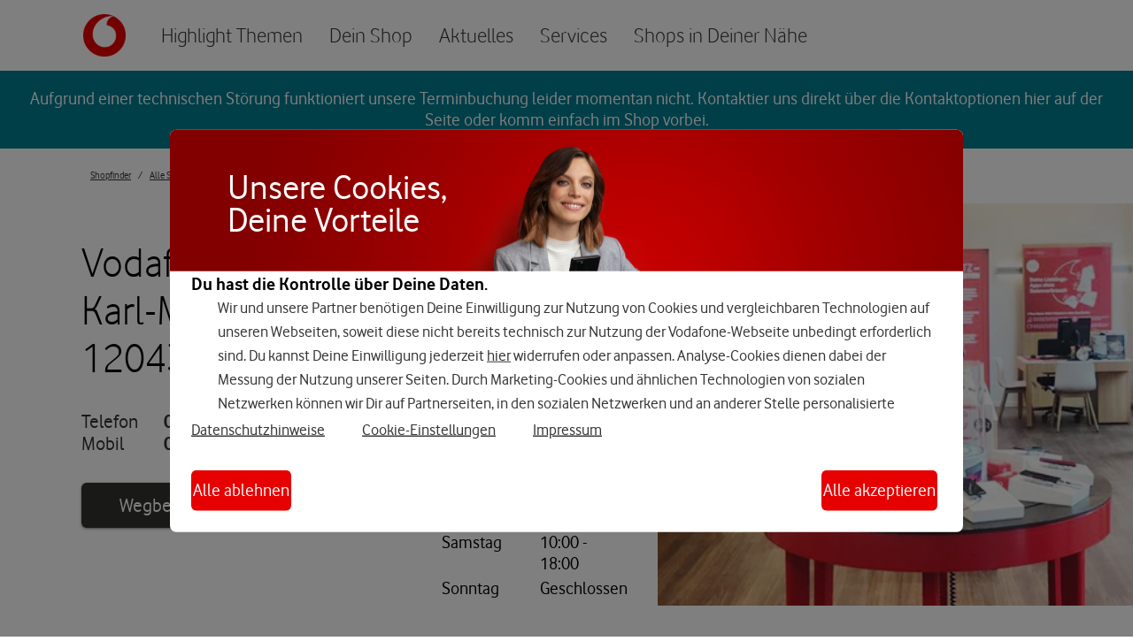

--- FILE ---
content_type: text/html; charset=utf-8
request_url: https://shops.vodafone.de/berlin/karl-marx-str.-1
body_size: 41955
content:
<!doctype html><html lang="de"><head><meta http-equiv="Content-Type" content="text/html; charset=utf-8"/><meta http-equiv="X-UA-Compatible" content="IE=edge"><link rel="dns-prefetch" href="//www.yext-pixel.com"><link rel="dns-prefetch" href="//a.cdnmktg.com"><link rel="dns-prefetch" href="//a.mktgcdn.com"><link rel="dns-prefetch" href="//dynl.mktgcdn.com"><link rel="dns-prefetch" href="//dynm.mktgcdn.com"><link rel="dns-prefetch" href="//www.google-analytics.com"><meta name="viewport" content="width=device-width, initial-scale=1, maximum-scale=5"><meta name="format-detection" content="telephone=no"><meta name="description" content="Besuche Deinen Vodafone-Shop in Berlin, Karl-Marx-Str. 1 und entdecke Handytarife, Internet und TV im ausgezeichneten Vodafone Netz! | Smartphone, Mobilfunk, Internet, Festnetz, Telefon, TV, Kombi-Pakete, GigaKombi"><meta name="keywords" content=""><meta property="og:title" content="Dein Vodafone-Shop in Berlin, Karl-Marx-Str. 1"><meta property="og:description" content="Besuche Deinen Vodafone-Shop in Berlin, Karl-Marx-Str. 1 und entdecke Handytarife, Internet und TV im ausgezeichneten Vodafone Netz! | Smartphone, Mobilfunk, Internet, Festnetz, Telefon, TV, Kombi-Pakete, GigaKombi"><meta property="og:image" content="https://dyn.eu.mktgcdn.com/f/100004538/yhjlheKjAzpf2ygIWoo9Wmx3sKtSW4ilJIwuCr1n3OY.png/width=150,height=150"><meta property="og:type" content="website"><meta property="og:url" content="https://shops.vodafone.de/berlin/karl-marx-str.-1"><meta name="twitter:card" content="summary"><link rel="canonical" href="https://shops.vodafone.de/berlin/karl-marx-str.-1" /><title>Dein Vodafone-Shop in Berlin, Karl-Marx-Str. 1</title><link rel="shortcut icon" href="../permanent-b0b701/assets/images/favicon.3b44c104.ico"><script>window.Yext = (function(Yext){Yext["BaseUrl"] = "../"; return Yext;})(window.Yext || {});</script><script>window.Yext = (function(Yext){Yext["locale"] = "de"; return Yext;})(window.Yext || {});</script><script id="monitoring-data" type="text/data">{"isStaging":false,"siteDomain":"shops.vodafone.de","siteId":375,"soyTemplateName":"locationEntity.layout"}</script><script>window.yextAnalyticsEnabled=false;window.enableYextAnalytics=window.enableYextAnalytics||function(){window.yextAnalyticsEnabled=true};</script><script>var VF = window.VF || (window.VF ={}); VF.tealiumUseDCF = true;</script><script type="text/javascript" src="//www.vodafone.de/scripts/s_code.js"></script><meta http-equiv="Content-Security-Policy" content="font-src 'self'"><meta name="geo.position" content="52.48646189778847;13.42492550611496"><meta name="geo.placename" content="Berlin,"><meta name="geo.region" content="Deutschland-"><style id="styles-55fd6750-css">.fade{opacity:0;-webkit-transition:opacity .15s linear;transition:opacity .15s linear}.fade.in{opacity:1}.collapse{display:none}.collapse.in{display:block}tr.collapse.in{display:table-row}tbody.collapse.in{display:table-row-group}.collapsing{position:relative;height:0;overflow:hidden;-webkit-transition-property:height,visibility;transition-property:height,visibility;-webkit-transition-duration:.35s;transition-duration:.35s;-webkit-transition-timing-function:ease;transition-timing-function:ease}code,kbd,pre,samp{font-family:Menlo,Monaco,Consolas,Courier New,monospace}code{color:#c7254e;background-color:#f9f2f4;border-radius:.25rem}code,kbd{padding:.125rem .25rem;font-size:90%}kbd{color:#fff;background-color:#333;border-radius:.1875rem;-webkit-box-shadow:inset 0 -1px 0 rgba(0,0,0,.25);box-shadow:inset 0 -1px 0 rgba(0,0,0,.25)}kbd kbd{padding:0;font-size:100%;font-weight:700;-webkit-box-shadow:none;box-shadow:none}pre{display:block;padding:.59375rem;margin:0 0 .625rem;font-size:.8125rem;line-height:1.42857;color:#333;word-break:break-all;word-wrap:break-word;background-color:#f5f5f5;border:.0625rem solid #ccc;border-radius:.25rem}pre code{padding:0;font-size:inherit;color:inherit;white-space:pre-wrap;background-color:transparent;border-radius:0}.pre-scrollable{max-height:21.25rem;overflow-y:scroll}.slick-slider{-webkit-box-sizing:border-box;box-sizing:border-box;-webkit-touch-callout:none;-webkit-user-select:none;-moz-user-select:none;-ms-user-select:none;user-select:none;-ms-touch-action:pan-y;touch-action:pan-y;-webkit-tap-highlight-color:transparent}.slick-list,.slick-slider{position:relative;display:block}.slick-list{overflow:hidden;margin:0;padding:0}.slick-list:focus{outline:none}.slick-list.dragging{cursor:pointer;cursor:hand}.slick-slider .slick-list,.slick-slider .slick-track{-webkit-transform:translateZ(0);transform:translateZ(0)}.slick-track{position:relative;left:0;top:0;display:block;margin-left:auto;margin-right:auto}.slick-track:after,.slick-track:before{content:"";display:table}.slick-track:after{clear:both}.slick-loading .slick-track{visibility:hidden}.slick-slide{float:left;height:100%;min-height:.0625rem;display:none}[dir=rtl] .slick-slide{float:right}.slick-slide img{display:block}.slick-slide.slick-loading img{display:none}.slick-slide.dragging img{pointer-events:none}.slick-initialized .slick-slide{display:block}.slick-loading .slick-slide{visibility:hidden}.slick-vertical .slick-slide{display:block;height:auto;border:.0625rem solid transparent}.slick-arrow.slick-hidden{display:none}.slick-loading .slick-list{background:#fff url(../permanent-b0b701/assets/vendor/ajax-loader.fb6f3c23.gif) 50% no-repeat}@font-face{font-family:slick;src:url(../permanent-b0b701/assets/vendor/slick.a4e97f5a.eot);src:url(../permanent-b0b701/assets/vendor/slick.a4e97f5a.eot) format("embedded-opentype"),url(../permanent-b0b701/assets/vendor/slick.29518378.woff) format("woff"),url(../permanent-b0b701/assets/vendor/slick.c94f7671.ttf) format("truetype"),url(../permanent-b0b701/assets/vendor/slick.2630a3e3.svg) format("svg");font-weight:400;font-style:normal}.slick-next,.slick-prev{position:absolute;display:block;height:1.25rem;width:1.25rem;line-height:NaN;font-size:0;cursor:pointer;top:50%;-webkit-transform:translateY(-50%);transform:translateY(-50%);padding:0;border:none}.slick-next,.slick-next:focus,.slick-next:hover,.slick-prev,.slick-prev:focus,.slick-prev:hover{background:transparent;color:transparent;outline:none}.slick-next:focus:before,.slick-next:hover:before,.slick-prev:focus:before,.slick-prev:hover:before{opacity:1}.slick-next.slick-disabled:before,.slick-prev.slick-disabled:before{opacity:.25}.slick-next:before,.slick-prev:before{font-family:slick;font-size:1.25rem;line-height:1;color:#fff;opacity:.75;-webkit-font-smoothing:antialiased;-moz-osx-font-smoothing:grayscale}.slick-prev{left:-1.5625rem}[dir=rtl] .slick-prev{left:auto;right:-1.5625rem}.slick-prev:before{content:"←"}[dir=rtl] .slick-prev:before{content:"→"}.slick-next{right:-1.5625rem}[dir=rtl] .slick-next{left:-1.5625rem;right:auto}.slick-next:before{content:"→"}[dir=rtl] .slick-next:before{content:"←"}.slick-dotted.slick-slider{margin-bottom:1.875rem}.slick-dots{position:absolute;bottom:-1.5625rem;list-style:none;display:block;text-align:center;padding:0;margin:0;width:100%}.slick-dots li{position:relative;display:inline-block;padding:0}.slick-dots li,.slick-dots li button{height:1.25rem;width:1.25rem;cursor:pointer}.slick-dots li button{border:0;background:transparent;display:block;outline:none;line-height:NaN;font-size:0;color:transparent;padding:.3125rem}.slick-dots li button:focus,.slick-dots li button:hover{outline:none}.slick-dots li button:focus:before,.slick-dots li button:hover:before{opacity:1}.slick-dots li button:before{position:absolute;top:0;left:0;content:"•";width:1.25rem;height:1.25rem;font-family:slick;font-size:.375rem;line-height:3.33;text-align:center;color:#000;opacity:.25;-webkit-font-smoothing:antialiased;-moz-osx-font-smoothing:grayscale}.slick-dots li.slick-active button:before{color:#000;opacity:.75}@font-face{font-family:FontAwesome;src:url(../permanent-b0b701/assets/vendor/fontawesome-webfont.8b43027f.eot);src:url(../permanent-b0b701/assets/vendor/fontawesome-webfont.8b43027f.eot) format("embedded-opentype"),url(../permanent-b0b701/assets/vendor/fontawesome-webfont.20fd1704.woff2) format("woff2"),url(../permanent-b0b701/assets/vendor/fontawesome-webfont.f691f37e.woff) format("woff"),url(../permanent-b0b701/assets/vendor/fontawesome-webfont.1e59d233.ttf) format("truetype"),url(../permanent-b0b701/assets/vendor/fontawesome-webfont.c1e38fd9.svg) format("svg");font-weight:400;font-style:normal}.fa{display:inline-block;font:normal normal normal .875rem/1 FontAwesome;font-size:inherit;text-rendering:auto;-webkit-font-smoothing:antialiased;-moz-osx-font-smoothing:grayscale}.fa-lg{font-size:1.33333em;line-height:.75em;vertical-align:-15%}.fa-2x{font-size:2em}.fa-3x{font-size:3em}.fa-4x{font-size:4em}.fa-5x{font-size:5em}.fa-fw{width:1.28571em;text-align:center}.fa-ul{padding-left:0;margin-left:2.14286em;list-style-type:none}.fa-ul>li{position:relative}.fa-li{position:absolute;left:-2.14286em;width:2.14286em;top:.14286em;text-align:center}.fa-li.fa-lg{left:-1.85714em}.fa-border{padding:.2em .25em .15em;border:.08em solid #eee;border-radius:.1em}.fa-pull-left{float:left}.fa-pull-right{float:right}.fa.fa-pull-left{margin-right:.3em}.fa.fa-pull-right{margin-left:.3em}.pull-right{float:right}.pull-left{float:left}.fa.pull-left{margin-right:.3em}.fa.pull-right{margin-left:.3em}.fa-spin{-webkit-animation:fa-spin 2s linear infinite;animation:fa-spin 2s linear infinite}.fa-pulse{-webkit-animation:fa-spin 1s steps(8) infinite;animation:fa-spin 1s steps(8) infinite}@-webkit-keyframes fa-spin{0%{-webkit-transform:rotate(0deg);transform:rotate(0deg)}to{-webkit-transform:rotate(359deg);transform:rotate(359deg)}}@keyframes fa-spin{0%{-webkit-transform:rotate(0deg);transform:rotate(0deg)}to{-webkit-transform:rotate(359deg);transform:rotate(359deg)}}.fa-rotate-90{-ms-filter:"progid:DXImageTransform.Microsoft.BasicImage(rotation=1)";-webkit-transform:rotate(90deg);transform:rotate(90deg)}.fa-rotate-180{-ms-filter:"progid:DXImageTransform.Microsoft.BasicImage(rotation=2)";-webkit-transform:rotate(180deg);transform:rotate(180deg)}.fa-rotate-270{-ms-filter:"progid:DXImageTransform.Microsoft.BasicImage(rotation=3)";-webkit-transform:rotate(270deg);transform:rotate(270deg)}.fa-flip-horizontal{-ms-filter:"progid:DXImageTransform.Microsoft.BasicImage(rotation=0, mirror=1)";-webkit-transform:scaleX(-1);transform:scaleX(-1)}.fa-flip-vertical{-ms-filter:"progid:DXImageTransform.Microsoft.BasicImage(rotation=2, mirror=1)";-webkit-transform:scaleY(-1);transform:scaleY(-1)}:root .fa-flip-horizontal,:root .fa-flip-vertical,:root .fa-rotate-90,:root .fa-rotate-180,:root .fa-rotate-270{-webkit-filter:none;filter:none}.fa-stack{position:relative;display:inline-block;width:2em;height:2em;line-height:2em;vertical-align:middle}.fa-stack-1x,.fa-stack-2x{position:absolute;left:0;width:100%;text-align:center}.fa-stack-1x{line-height:inherit}.fa-stack-2x{font-size:2em}.fa-inverse{color:#fff}.fa-glass:before{content:""}.fa-music:before{content:""}.fa-search:before{content:""}.fa-envelope-o:before{content:""}.fa-heart:before{content:""}.fa-star:before{content:""}.fa-star-o:before{content:""}.fa-user:before{content:""}.fa-film:before{content:""}.fa-th-large:before{content:""}.fa-th:before{content:""}.fa-th-list:before{content:""}.fa-check:before{content:""}.fa-close:before,.fa-remove:before,.fa-times:before{content:""}.fa-search-plus:before{content:""}.fa-search-minus:before{content:""}.fa-power-off:before{content:""}.fa-signal:before{content:""}.fa-cog:before,.fa-gear:before{content:""}.fa-trash-o:before{content:""}.fa-home:before{content:""}.fa-file-o:before{content:""}.fa-clock-o:before{content:""}.fa-road:before{content:""}.fa-download:before{content:""}.fa-arrow-circle-o-down:before{content:""}.fa-arrow-circle-o-up:before{content:""}.fa-inbox:before{content:""}.fa-play-circle-o:before{content:""}.fa-repeat:before,.fa-rotate-right:before{content:""}.fa-refresh:before{content:""}.fa-list-alt:before{content:""}.fa-lock:before{content:""}.fa-flag:before{content:""}.fa-headphones:before{content:""}.fa-volume-off:before{content:""}.fa-volume-down:before{content:""}.fa-volume-up:before{content:""}.fa-qrcode:before{content:""}.fa-barcode:before{content:""}.fa-tag:before{content:""}.fa-tags:before{content:""}.fa-book:before{content:""}.fa-bookmark:before{content:""}.fa-print:before{content:""}.fa-camera:before{content:""}.fa-font:before{content:""}.fa-bold:before{content:""}.fa-italic:before{content:""}.fa-text-height:before{content:""}.fa-text-width:before{content:""}.fa-align-left:before{content:""}.fa-align-center:before{content:""}.fa-align-right:before{content:""}.fa-align-justify:before{content:""}.fa-list:before{content:""}.fa-dedent:before,.fa-outdent:before{content:""}.fa-indent:before{content:""}.fa-video-camera:before{content:""}.fa-image:before,.fa-photo:before,.fa-picture-o:before{content:""}.fa-pencil:before{content:""}.fa-map-marker:before{content:""}.fa-adjust:before{content:""}.fa-tint:before{content:""}.fa-edit:before,.fa-pencil-square-o:before{content:""}.fa-share-square-o:before{content:""}.fa-check-square-o:before{content:""}.fa-arrows:before{content:""}.fa-step-backward:before{content:""}.fa-fast-backward:before{content:""}.fa-backward:before{content:""}.fa-play:before{content:""}.fa-pause:before{content:""}.fa-stop:before{content:""}.fa-forward:before{content:""}.fa-fast-forward:before{content:""}.fa-step-forward:before{content:""}.fa-eject:before{content:""}.fa-chevron-left:before{content:""}.fa-chevron-right:before{content:""}.fa-plus-circle:before{content:""}.fa-minus-circle:before{content:""}.fa-times-circle:before{content:""}.fa-check-circle:before{content:""}.fa-question-circle:before{content:""}.fa-info-circle:before{content:""}.fa-crosshairs:before{content:""}.fa-times-circle-o:before{content:""}.fa-check-circle-o:before{content:""}.fa-ban:before{content:""}.fa-arrow-left:before{content:""}.fa-arrow-right:before{content:""}.fa-arrow-up:before{content:""}.fa-arrow-down:before{content:""}.fa-mail-forward:before,.fa-share:before{content:""}.fa-expand:before{content:""}.fa-compress:before{content:""}.fa-plus:before{content:""}.fa-minus:before{content:""}.fa-asterisk:before{content:""}.fa-exclamation-circle:before{content:""}.fa-gift:before{content:""}.fa-leaf:before{content:""}.fa-fire:before{content:""}.fa-eye:before{content:""}.fa-eye-slash:before{content:""}.fa-exclamation-triangle:before,.fa-warning:before{content:""}.fa-plane:before{content:""}.fa-calendar:before{content:""}.fa-random:before{content:""}.fa-comment:before{content:""}.fa-magnet:before{content:""}.fa-chevron-up:before{content:""}.fa-chevron-down:before{content:""}.fa-retweet:before{content:""}.fa-shopping-cart:before{content:""}.fa-folder:before{content:""}.fa-folder-open:before{content:""}.fa-arrows-v:before{content:""}.fa-arrows-h:before{content:""}.fa-bar-chart-o:before,.fa-bar-chart:before{content:""}.fa-twitter-square:before{content:""}.fa-facebook-square:before{content:""}.fa-camera-retro:before{content:""}.fa-key:before{content:""}.fa-cogs:before,.fa-gears:before{content:""}.fa-comments:before{content:""}.fa-thumbs-o-up:before{content:""}.fa-thumbs-o-down:before{content:""}.fa-star-half:before{content:""}.fa-heart-o:before{content:""}.fa-sign-out:before{content:""}.fa-linkedin-square:before{content:""}.fa-thumb-tack:before{content:""}.fa-external-link:before{content:""}.fa-sign-in:before{content:""}.fa-trophy:before{content:""}.fa-github-square:before{content:""}.fa-upload:before{content:""}.fa-lemon-o:before{content:""}.fa-phone:before{content:""}.fa-square-o:before{content:""}.fa-bookmark-o:before{content:""}.fa-phone-square:before{content:""}.fa-twitter:before{content:""}.fa-facebook-f:before,.fa-facebook:before{content:""}.fa-github:before{content:""}.fa-unlock:before{content:""}.fa-credit-card:before{content:""}.fa-feed:before,.fa-rss:before{content:""}.fa-hdd-o:before{content:""}.fa-bullhorn:before{content:""}.fa-bell:before{content:""}.fa-certificate:before{content:""}.fa-hand-o-right:before{content:""}.fa-hand-o-left:before{content:""}.fa-hand-o-up:before{content:""}.fa-hand-o-down:before{content:""}.fa-arrow-circle-left:before{content:""}.fa-arrow-circle-right:before{content:""}.fa-arrow-circle-up:before{content:""}.fa-arrow-circle-down:before{content:""}.fa-globe:before{content:""}.fa-wrench:before{content:""}.fa-tasks:before{content:""}.fa-filter:before{content:""}.fa-briefcase:before{content:""}.fa-arrows-alt:before{content:""}.fa-group:before,.fa-users:before{content:""}.fa-chain:before,.fa-link:before{content:""}.fa-cloud:before{content:""}.fa-flask:before{content:""}.fa-cut:before,.fa-scissors:before{content:""}.fa-copy:before,.fa-files-o:before{content:""}.fa-paperclip:before{content:""}.fa-floppy-o:before,.fa-save:before{content:""}.fa-square:before{content:""}.fa-bars:before,.fa-navicon:before,.fa-reorder:before{content:""}.fa-list-ul:before{content:""}.fa-list-ol:before{content:""}.fa-strikethrough:before{content:""}.fa-underline:before{content:""}.fa-table:before{content:""}.fa-magic:before{content:""}.fa-truck:before{content:""}.fa-pinterest:before{content:""}.fa-pinterest-square:before{content:""}.fa-google-plus-square:before{content:""}.fa-google-plus:before{content:""}.fa-money:before{content:""}.fa-caret-down:before{content:""}.fa-caret-up:before{content:""}.fa-caret-left:before{content:""}.fa-caret-right:before{content:""}.fa-columns:before{content:""}.fa-sort:before,.fa-unsorted:before{content:""}.fa-sort-desc:before,.fa-sort-down:before{content:""}.fa-sort-asc:before,.fa-sort-up:before{content:""}.fa-envelope:before{content:""}.fa-linkedin:before{content:""}.fa-rotate-left:before,.fa-undo:before{content:""}.fa-gavel:before,.fa-legal:before{content:""}.fa-dashboard:before,.fa-tachometer:before{content:""}.fa-comment-o:before{content:""}.fa-comments-o:before{content:""}.fa-bolt:before,.fa-flash:before{content:""}.fa-sitemap:before{content:""}.fa-umbrella:before{content:""}.fa-clipboard:before,.fa-paste:before{content:""}.fa-lightbulb-o:before{content:""}.fa-exchange:before{content:""}.fa-cloud-download:before{content:""}.fa-cloud-upload:before{content:""}.fa-user-md:before{content:""}.fa-stethoscope:before{content:""}.fa-suitcase:before{content:""}.fa-bell-o:before{content:""}.fa-coffee:before{content:""}.fa-cutlery:before{content:""}.fa-file-text-o:before{content:""}.fa-building-o:before{content:""}.fa-hospital-o:before{content:""}.fa-ambulance:before{content:""}.fa-medkit:before{content:""}.fa-fighter-jet:before{content:""}.fa-beer:before{content:""}.fa-h-square:before{content:""}.fa-plus-square:before{content:""}.fa-angle-double-left:before{content:""}.fa-angle-double-right:before{content:""}.fa-angle-double-up:before{content:""}.fa-angle-double-down:before{content:""}.fa-angle-left:before{content:""}.fa-angle-right:before{content:""}.fa-angle-up:before{content:""}.fa-angle-down:before{content:""}.fa-desktop:before{content:""}.fa-laptop:before{content:""}.fa-tablet:before{content:""}.fa-mobile-phone:before,.fa-mobile:before{content:""}.fa-circle-o:before{content:""}.fa-quote-left:before{content:""}.fa-quote-right:before{content:""}.fa-spinner:before{content:""}.fa-circle:before{content:""}.fa-mail-reply:before,.fa-reply:before{content:""}.fa-github-alt:before{content:""}.fa-folder-o:before{content:""}.fa-folder-open-o:before{content:""}.fa-smile-o:before{content:""}.fa-frown-o:before{content:""}.fa-meh-o:before{content:""}.fa-gamepad:before{content:""}.fa-keyboard-o:before{content:""}.fa-flag-o:before{content:""}.fa-flag-checkered:before{content:""}.fa-terminal:before{content:""}.fa-code:before{content:""}.fa-mail-reply-all:before,.fa-reply-all:before{content:""}.fa-star-half-empty:before,.fa-star-half-full:before,.fa-star-half-o:before{content:""}.fa-location-arrow:before{content:""}.fa-crop:before{content:""}.fa-code-fork:before{content:""}.fa-chain-broken:before,.fa-unlink:before{content:""}.fa-question:before{content:""}.fa-info:before{content:""}.fa-exclamation:before{content:""}.fa-superscript:before{content:""}.fa-subscript:before{content:""}.fa-eraser:before{content:""}.fa-puzzle-piece:before{content:""}.fa-microphone:before{content:""}.fa-microphone-slash:before{content:""}.fa-shield:before{content:""}.fa-calendar-o:before{content:""}.fa-fire-extinguisher:before{content:""}.fa-rocket:before{content:""}.fa-maxcdn:before{content:""}.fa-chevron-circle-left:before{content:""}.fa-chevron-circle-right:before{content:""}.fa-chevron-circle-up:before{content:""}.fa-chevron-circle-down:before{content:""}.fa-html5:before{content:""}.fa-css3:before{content:""}.fa-anchor:before{content:""}.fa-unlock-alt:before{content:""}.fa-bullseye:before{content:""}.fa-ellipsis-h:before{content:""}.fa-ellipsis-v:before{content:""}.fa-rss-square:before{content:""}.fa-play-circle:before{content:""}.fa-ticket:before{content:""}.fa-minus-square:before{content:""}.fa-minus-square-o:before{content:""}.fa-level-up:before{content:""}.fa-level-down:before{content:""}.fa-check-square:before{content:""}.fa-pencil-square:before{content:""}.fa-external-link-square:before{content:""}.fa-share-square:before{content:""}.fa-compass:before{content:""}.fa-caret-square-o-down:before,.fa-toggle-down:before{content:""}.fa-caret-square-o-up:before,.fa-toggle-up:before{content:""}.fa-caret-square-o-right:before,.fa-toggle-right:before{content:""}.fa-eur:before,.fa-euro:before{content:""}.fa-gbp:before{content:""}.fa-dollar:before,.fa-usd:before{content:""}.fa-inr:before,.fa-rupee:before{content:""}.fa-cny:before,.fa-jpy:before,.fa-rmb:before,.fa-yen:before{content:""}.fa-rouble:before,.fa-rub:before,.fa-ruble:before{content:""}.fa-krw:before,.fa-won:before{content:""}.fa-bitcoin:before,.fa-btc:before{content:""}.fa-file:before{content:""}.fa-file-text:before{content:""}.fa-sort-alpha-asc:before{content:""}.fa-sort-alpha-desc:before{content:""}.fa-sort-amount-asc:before{content:""}.fa-sort-amount-desc:before{content:""}.fa-sort-numeric-asc:before{content:""}.fa-sort-numeric-desc:before{content:""}.fa-thumbs-up:before{content:""}.fa-thumbs-down:before{content:""}.fa-youtube-square:before{content:""}.fa-youtube:before{content:""}.fa-xing:before{content:""}.fa-xing-square:before{content:""}.fa-youtube-play:before{content:""}.fa-dropbox:before{content:""}.fa-stack-overflow:before{content:""}.fa-instagram:before{content:""}.fa-flickr:before{content:""}.fa-adn:before{content:""}.fa-bitbucket:before{content:""}.fa-bitbucket-square:before{content:""}.fa-tumblr:before{content:""}.fa-tumblr-square:before{content:""}.fa-long-arrow-down:before{content:""}.fa-long-arrow-up:before{content:""}.fa-long-arrow-left:before{content:""}.fa-long-arrow-right:before{content:""}.fa-apple:before{content:""}.fa-windows:before{content:""}.fa-android:before{content:""}.fa-linux:before{content:""}.fa-dribbble:before{content:""}.fa-skype:before{content:""}.fa-foursquare:before{content:""}.fa-trello:before{content:""}.fa-female:before{content:""}.fa-male:before{content:""}.fa-gittip:before,.fa-gratipay:before{content:""}.fa-sun-o:before{content:""}.fa-moon-o:before{content:""}.fa-archive:before{content:""}.fa-bug:before{content:""}.fa-vk:before{content:""}.fa-weibo:before{content:""}.fa-renren:before{content:""}.fa-pagelines:before{content:""}.fa-stack-exchange:before{content:""}.fa-arrow-circle-o-right:before{content:""}.fa-arrow-circle-o-left:before{content:""}.fa-caret-square-o-left:before,.fa-toggle-left:before{content:""}.fa-dot-circle-o:before{content:""}.fa-wheelchair:before{content:""}.fa-vimeo-square:before{content:""}.fa-try:before,.fa-turkish-lira:before{content:""}.fa-plus-square-o:before{content:""}.fa-space-shuttle:before{content:""}.fa-slack:before{content:""}.fa-envelope-square:before{content:""}.fa-wordpress:before{content:""}.fa-openid:before{content:""}.fa-bank:before,.fa-institution:before,.fa-university:before{content:""}.fa-graduation-cap:before,.fa-mortar-board:before{content:""}.fa-yahoo:before{content:""}.fa-google:before{content:""}.fa-reddit:before{content:""}.fa-reddit-square:before{content:""}.fa-stumbleupon-circle:before{content:""}.fa-stumbleupon:before{content:""}.fa-delicious:before{content:""}.fa-digg:before{content:""}.fa-pied-piper-pp:before{content:""}.fa-pied-piper-alt:before{content:""}.fa-drupal:before{content:""}.fa-joomla:before{content:""}.fa-language:before{content:""}.fa-fax:before{content:""}.fa-building:before{content:""}.fa-child:before{content:""}.fa-paw:before{content:""}.fa-spoon:before{content:""}.fa-cube:before{content:""}.fa-cubes:before{content:""}.fa-behance:before{content:""}.fa-behance-square:before{content:""}.fa-steam:before{content:""}.fa-steam-square:before{content:""}.fa-recycle:before{content:""}.fa-automobile:before,.fa-car:before{content:""}.fa-cab:before,.fa-taxi:before{content:""}.fa-tree:before{content:""}.fa-spotify:before{content:""}.fa-deviantart:before{content:""}.fa-soundcloud:before{content:""}.fa-database:before{content:""}.fa-file-pdf-o:before{content:""}.fa-file-word-o:before{content:""}.fa-file-excel-o:before{content:""}.fa-file-powerpoint-o:before{content:""}.fa-file-image-o:before,.fa-file-photo-o:before,.fa-file-picture-o:before{content:""}.fa-file-archive-o:before,.fa-file-zip-o:before{content:""}.fa-file-audio-o:before,.fa-file-sound-o:before{content:""}.fa-file-movie-o:before,.fa-file-video-o:before{content:""}.fa-file-code-o:before{content:""}.fa-vine:before{content:""}.fa-codepen:before{content:""}.fa-jsfiddle:before{content:""}.fa-life-bouy:before,.fa-life-buoy:before,.fa-life-ring:before,.fa-life-saver:before,.fa-support:before{content:""}.fa-circle-o-notch:before{content:""}.fa-ra:before,.fa-rebel:before,.fa-resistance:before{content:""}.fa-empire:before,.fa-ge:before{content:""}.fa-git-square:before{content:""}.fa-git:before{content:""}.fa-hacker-news:before,.fa-y-combinator-square:before,.fa-yc-square:before{content:""}.fa-tencent-weibo:before{content:""}.fa-qq:before{content:""}.fa-wechat:before,.fa-weixin:before{content:""}.fa-paper-plane:before,.fa-send:before{content:""}.fa-paper-plane-o:before,.fa-send-o:before{content:""}.fa-history:before{content:""}.fa-circle-thin:before{content:""}.fa-header:before{content:""}.fa-paragraph:before{content:""}.fa-sliders:before{content:""}.fa-share-alt:before{content:""}.fa-share-alt-square:before{content:""}.fa-bomb:before{content:""}.fa-futbol-o:before,.fa-soccer-ball-o:before{content:""}.fa-tty:before{content:""}.fa-binoculars:before{content:""}.fa-plug:before{content:""}.fa-slideshare:before{content:""}.fa-twitch:before{content:""}.fa-yelp:before{content:""}.fa-newspaper-o:before{content:""}.fa-wifi:before{content:""}.fa-calculator:before{content:""}.fa-paypal:before{content:""}.fa-google-wallet:before{content:""}.fa-cc-visa:before{content:""}.fa-cc-mastercard:before{content:""}.fa-cc-discover:before{content:""}.fa-cc-amex:before{content:""}.fa-cc-paypal:before{content:""}.fa-cc-stripe:before{content:""}.fa-bell-slash:before{content:""}.fa-bell-slash-o:before{content:""}.fa-trash:before{content:""}.fa-copyright:before{content:""}.fa-at:before{content:""}.fa-eyedropper:before{content:""}.fa-paint-brush:before{content:""}.fa-birthday-cake:before{content:""}.fa-area-chart:before{content:""}.fa-pie-chart:before{content:""}.fa-line-chart:before{content:""}.fa-lastfm:before{content:""}.fa-lastfm-square:before{content:""}.fa-toggle-off:before{content:""}.fa-toggle-on:before{content:""}.fa-bicycle:before{content:""}.fa-bus:before{content:""}.fa-ioxhost:before{content:""}.fa-angellist:before{content:""}.fa-cc:before{content:""}.fa-ils:before,.fa-shekel:before,.fa-sheqel:before{content:""}.fa-meanpath:before{content:""}.fa-buysellads:before{content:""}.fa-connectdevelop:before{content:""}.fa-dashcube:before{content:""}.fa-forumbee:before{content:""}.fa-leanpub:before{content:""}.fa-sellsy:before{content:""}.fa-shirtsinbulk:before{content:""}.fa-simplybuilt:before{content:""}.fa-skyatlas:before{content:""}.fa-cart-plus:before{content:""}.fa-cart-arrow-down:before{content:""}.fa-diamond:before{content:""}.fa-ship:before{content:""}.fa-user-secret:before{content:""}.fa-motorcycle:before{content:""}.fa-street-view:before{content:""}.fa-heartbeat:before{content:""}.fa-venus:before{content:""}.fa-mars:before{content:""}.fa-mercury:before{content:""}.fa-intersex:before,.fa-transgender:before{content:""}.fa-transgender-alt:before{content:""}.fa-venus-double:before{content:""}.fa-mars-double:before{content:""}.fa-venus-mars:before{content:""}.fa-mars-stroke:before{content:""}.fa-mars-stroke-v:before{content:""}.fa-mars-stroke-h:before{content:""}.fa-neuter:before{content:""}.fa-genderless:before{content:""}.fa-facebook-official:before{content:""}.fa-pinterest-p:before{content:""}.fa-whatsapp:before{content:""}.fa-server:before{content:""}.fa-user-plus:before{content:""}.fa-user-times:before{content:""}.fa-bed:before,.fa-hotel:before{content:""}.fa-viacoin:before{content:""}.fa-train:before{content:""}.fa-subway:before{content:""}.fa-medium:before{content:""}.fa-y-combinator:before,.fa-yc:before{content:""}.fa-optin-monster:before{content:""}.fa-opencart:before{content:""}.fa-expeditedssl:before{content:""}.fa-battery-4:before,.fa-battery-full:before,.fa-battery:before{content:""}.fa-battery-3:before,.fa-battery-three-quarters:before{content:""}.fa-battery-2:before,.fa-battery-half:before{content:""}.fa-battery-1:before,.fa-battery-quarter:before{content:""}.fa-battery-0:before,.fa-battery-empty:before{content:""}.fa-mouse-pointer:before{content:""}.fa-i-cursor:before{content:""}.fa-object-group:before{content:""}.fa-object-ungroup:before{content:""}.fa-sticky-note:before{content:""}.fa-sticky-note-o:before{content:""}.fa-cc-jcb:before{content:""}.fa-cc-diners-club:before{content:""}.fa-clone:before{content:""}.fa-balance-scale:before{content:""}.fa-hourglass-o:before{content:""}.fa-hourglass-1:before,.fa-hourglass-start:before{content:""}.fa-hourglass-2:before,.fa-hourglass-half:before{content:""}.fa-hourglass-3:before,.fa-hourglass-end:before{content:""}.fa-hourglass:before{content:""}.fa-hand-grab-o:before,.fa-hand-rock-o:before{content:""}.fa-hand-paper-o:before,.fa-hand-stop-o:before{content:""}.fa-hand-scissors-o:before{content:""}.fa-hand-lizard-o:before{content:""}.fa-hand-spock-o:before{content:""}.fa-hand-pointer-o:before{content:""}.fa-hand-peace-o:before{content:""}.fa-trademark:before{content:""}.fa-registered:before{content:""}.fa-creative-commons:before{content:""}.fa-gg:before{content:""}.fa-gg-circle:before{content:""}.fa-tripadvisor:before{content:""}.fa-odnoklassniki:before{content:""}.fa-odnoklassniki-square:before{content:""}.fa-get-pocket:before{content:""}.fa-wikipedia-w:before{content:""}.fa-safari:before{content:""}.fa-chrome:before{content:""}.fa-firefox:before{content:""}.fa-opera:before{content:""}.fa-internet-explorer:before{content:""}.fa-television:before,.fa-tv:before{content:""}.fa-contao:before{content:""}.fa-500px:before{content:""}.fa-amazon:before{content:""}.fa-calendar-plus-o:before{content:""}.fa-calendar-minus-o:before{content:""}.fa-calendar-times-o:before{content:""}.fa-calendar-check-o:before{content:""}.fa-industry:before{content:""}.fa-map-pin:before{content:""}.fa-map-signs:before{content:""}.fa-map-o:before{content:""}.fa-map:before{content:""}.fa-commenting:before{content:""}.fa-commenting-o:before{content:""}.fa-houzz:before{content:""}.fa-vimeo:before{content:""}.fa-black-tie:before{content:""}.fa-fonticons:before{content:""}.fa-reddit-alien:before{content:""}.fa-edge:before{content:""}.fa-credit-card-alt:before{content:""}.fa-codiepie:before{content:""}.fa-modx:before{content:""}.fa-fort-awesome:before{content:""}.fa-usb:before{content:""}.fa-product-hunt:before{content:""}.fa-mixcloud:before{content:""}.fa-scribd:before{content:""}.fa-pause-circle:before{content:""}.fa-pause-circle-o:before{content:""}.fa-stop-circle:before{content:""}.fa-stop-circle-o:before{content:""}.fa-shopping-bag:before{content:""}.fa-shopping-basket:before{content:""}.fa-hashtag:before{content:""}.fa-bluetooth:before{content:""}.fa-bluetooth-b:before{content:""}.fa-percent:before{content:""}.fa-gitlab:before{content:""}.fa-wpbeginner:before{content:""}.fa-wpforms:before{content:""}.fa-envira:before{content:""}.fa-universal-access:before{content:""}.fa-wheelchair-alt:before{content:""}.fa-question-circle-o:before{content:""}.fa-blind:before{content:""}.fa-audio-description:before{content:""}.fa-volume-control-phone:before{content:""}.fa-braille:before{content:""}.fa-assistive-listening-systems:before{content:""}.fa-american-sign-language-interpreting:before,.fa-asl-interpreting:before{content:""}.fa-deaf:before,.fa-deafness:before,.fa-hard-of-hearing:before{content:""}.fa-glide:before{content:""}.fa-glide-g:before{content:""}.fa-sign-language:before,.fa-signing:before{content:""}.fa-low-vision:before{content:""}.fa-viadeo:before{content:""}.fa-viadeo-square:before{content:""}.fa-snapchat:before{content:""}.fa-snapchat-ghost:before{content:""}.fa-snapchat-square:before{content:""}.fa-pied-piper:before{content:""}.fa-first-order:before{content:""}.fa-yoast:before{content:""}.fa-themeisle:before{content:""}.fa-google-plus-circle:before,.fa-google-plus-official:before{content:""}.fa-fa:before,.fa-font-awesome:before{content:""}.fa-handshake-o:before{content:""}.fa-envelope-open:before{content:""}.fa-envelope-open-o:before{content:""}.fa-linode:before{content:""}.fa-address-book:before{content:""}.fa-address-book-o:before{content:""}.fa-address-card:before,.fa-vcard:before{content:""}.fa-address-card-o:before,.fa-vcard-o:before{content:""}.fa-user-circle:before{content:""}.fa-user-circle-o:before{content:""}.fa-user-o:before{content:""}.fa-id-badge:before{content:""}.fa-drivers-license:before,.fa-id-card:before{content:""}.fa-drivers-license-o:before,.fa-id-card-o:before{content:""}.fa-quora:before{content:""}.fa-free-code-camp:before{content:""}.fa-telegram:before{content:""}.fa-thermometer-4:before,.fa-thermometer-full:before,.fa-thermometer:before{content:""}.fa-thermometer-3:before,.fa-thermometer-three-quarters:before{content:""}.fa-thermometer-2:before,.fa-thermometer-half:before{content:""}.fa-thermometer-1:before,.fa-thermometer-quarter:before{content:""}.fa-thermometer-0:before,.fa-thermometer-empty:before{content:""}.fa-shower:before{content:""}.fa-bath:before,.fa-bathtub:before,.fa-s15:before{content:""}.fa-podcast:before{content:""}.fa-window-maximize:before{content:""}.fa-window-minimize:before{content:""}.fa-window-restore:before{content:""}.fa-times-rectangle:before,.fa-window-close:before{content:""}.fa-times-rectangle-o:before,.fa-window-close-o:before{content:""}.fa-bandcamp:before{content:""}.fa-grav:before{content:""}.fa-etsy:before{content:""}.fa-imdb:before{content:""}.fa-ravelry:before{content:""}.fa-eercast:before{content:""}.fa-microchip:before{content:""}.fa-snowflake-o:before{content:""}.fa-superpowers:before{content:""}.fa-wpexplorer:before{content:""}.fa-meetup:before{content:""}@font-face{font-family:Vodafone;src:url(../permanent-b0b701/assets/fonts/VodafoneRg.3403a23b.woff) format("woff");font-weight:400;font-style:normal;font-display:swap}@font-face{font-family:Vodafone;src:url(../permanent-b0b701/assets/fonts/VodafoneLt.8b5154ac.woff) format("woff");font-weight:300;font-style:normal;font-display:swap}@font-face{font-family:Vodafone;src:url(../permanent-b0b701/assets/fonts/vodafonergbd-webfont.9ed7ece3.woff) format("woff");font-weight:700;font-style:normal;font-display:swap}a,abbr,acronym,address,applet,article,aside,audio,b,big,blockquote,body,button,canvas,caption,center,cite,code,dd,del,details,dfn,div,dl,dt,em,embed,fieldset,figcaption,figure,footer,form,h1,h2,h3,h4,h5,h6,header,hgroup,html,i,iframe,img,input,ins,kbd,label,legend,li,mark,menu,nav,object,ol,output,p,pre,q,ruby,s,samp,section,small,span,strike,strong,sub,summary,sup,table,tbody,td,tfoot,th,thead,time,tr,tt,u,ul,var,video{border:0;border-radius:0;color:inherit;font:inherit;font-size:100%;margin:0;padding:0;vertical-align:baseline;text-decoration:none}article,aside,details,figcaption,figure,footer,header,hgroup,menu,nav,section{display:block}body{-webkit-font-smoothing:antialiased;-moz-osx-font-smoothing:grayscale;line-height:normal;font-family:Vodafone,Helvetica,Arial,sans-serif;font-weight:400;display:-webkit-box;display:-ms-flexbox;display:flex;-webkit-box-orient:vertical;-webkit-box-direction:normal;-ms-flex-direction:column;flex-direction:column;width:100%;min-height:100%;-webkit-box-flex:1;-ms-flex-positive:1;flex-grow:1}ol,ul{list-style:none}blockquote,q{quotes:none}blockquote:after,blockquote:before,q:after,q:before{content:"";content:none}table{border-collapse:collapse;border-spacing:0}*,:after,:before{-webkit-box-sizing:border-box;box-sizing:border-box}*{word-wrap:break-word;overflow-wrap:break-word}html{-webkit-text-size-adjust:100%;min-height:100%;display:-webkit-box;display:-ms-flexbox;display:flex}img,svg{max-width:100%;max-height:100%}button,textarea{-webkit-appearance:none;-moz-appearance:none;appearance:none}abbr,abbr[title]{text-decoration:none;border-bottom:none}button{background:none;cursor:pointer}.Hero{background-repeat:no-repeat;background-size:cover}.Hero--ace .Hero-row1{background-size:cover;background-position:50%}.Hero--ace .Hero-row1--background{color:#fff}@media (min-width:48rem){.Hero--ace .Hero-row2{display:none}}.Hero--ace .Hero-buttons{display:-webkit-box;display:-ms-flexbox;display:flex}@media (max-width:47.9375rem){.Hero--ace .Hero-buttons{-webkit-box-orient:vertical;-webkit-box-direction:normal;-ms-flex-direction:column;flex-direction:column}}@media (min-width:48rem){.Hero--ace .Hero-uber{display:none}}@media (max-width:47.9375rem){.Hero--ace .Hero--desktopOnly{display:none}}.Hero--dill{text-align:center}.Hero--dill .Hero-search{-webkit-box-orient:vertical;-webkit-box-direction:normal;-ms-flex-direction:column;flex-direction:column}.Hero--dill .Hero-button,.Hero--dill .Hero-search{display:-webkit-box;display:-ms-flexbox;display:flex;-webkit-box-pack:center;-ms-flex-pack:center;justify-content:center;-webkit-box-align:center;-ms-flex-align:center;align-items:center}.Hero--dill .Hero-button{min-width:2.8125rem;height:2.8125rem;padding:0 .5rem;border:.0625rem solid #000}.Hero--dill .Hero-input{-webkit-box-sizing:content-box;box-sizing:content-box}.Nearby--ace .Nearby-row{display:-webkit-box;display:-ms-flexbox;display:flex;-ms-flex-wrap:wrap;flex-wrap:wrap}@media (min-width:62rem){.Nearby--ace .Nearby-row--center{-webkit-box-pack:center;-ms-flex-pack:center;justify-content:center}}.Nearby--ace .Nearby-title{width:100%;text-align:center}@media (max-width:47.9375rem){.Nearby--ace .Nearby-loc{width:100%}}@media (min-width:48rem) and (max-width:61.9375rem){.Nearby--ace .Nearby-loc{width:50%}}@media (min-width:62rem){.Nearby--ace .Nearby-row--center .Nearby-loc{width:25%}}@media (min-width:62rem){.Nearby--ace .Nearby-row--widen .Nearby-loc{-webkit-box-flex:1;-ms-flex-positive:1;flex-grow:1;-ms-flex-negative:1;flex-shrink:1;-ms-flex-preferred-size:0%;flex-basis:0%}}.Nearby--ace .Nearby-linkWrapper,.NotificationBanner--ace{width:100%;text-align:center}.NotificationBanner--ace .NotificationBanner-text{display:block}.NotificationBanner--bev .NotificationBanner-header{display:-webkit-box;display:-ms-flexbox;display:flex;-webkit-box-pack:justify;-ms-flex-pack:justify;justify-content:space-between;-webkit-box-align:center;-ms-flex-align:center;align-items:center}.NotificationBanner--bev .NotificationBanner-toggle{cursor:pointer}.NotificationBanner--bev .NotificationBanner-toggle.collapsed:before{content:url(../permanent-b0b701/assets/images/add.264dacf2.svg)}.NotificationBanner--bev .NotificationBanner-toggle:before{content:url(../permanent-b0b701/assets/images/remove.910a8c0a.svg)}.NotificationBanner--bev .NotificationBanner-toggleButton{position:relative;top:.1875rem;height:1.5625rem;width:1.5625rem}.NotificationBanner--bev .NotificationBanner-toggleBar{background:#12131e;display:block;height:.1875rem;width:100%;position:absolute;top:.6875rem;-webkit-transform:rotate(0deg);transform:rotate(0deg);-webkit-transition:.3s ease-in-out;transition:.3s ease-in-out}.NotificationBanner--bev .NotificationBanner-body{overflow:hidden}.NotificationBanner--bev .NotificationBanner-text{text-align:left}.NotificationBanner--bev .NotificationBanner-cta{text-align:center}.NotificationBanner--bev .NotificationBanner-toggleButton.collapsed .NotificationBanner-toggleBar:nth-child(2){-webkit-transform:rotate(90deg);transform:rotate(90deg)}.Promo--ace .Promo-row{display:-webkit-box;display:-ms-flexbox;display:flex;-ms-flex-wrap:wrap;flex-wrap:wrap}.Promo--ace .Promo-imgWrapper,.Promo--ace .Promo-info{width:100%}@media (min-width:48rem){.Promo--ace .Promo-imgWrapper,.Promo--ace .Promo-info{width:50%}}@media (min-width:48rem){.Promo--ace .Promo-imgWrapper{display:-webkit-inline-box;display:-ms-inline-flexbox;display:inline-flex;-webkit-box-pack:center;-ms-flex-pack:center;justify-content:center;-webkit-box-align:center;-ms-flex-align:center;align-items:center}}.Promo--ace .Promo-img{-ms-flex-preferred-size:100%;flex-basis:100%}@media (min-width:48rem){.Promo--ace .Promo-info{display:inline-block}}@media (min-width:48rem){.Promo--ace .Promo--rtl .Promo-row{-webkit-box-orient:horizontal;-webkit-box-direction:reverse;-ms-flex-direction:row-reverse;flex-direction:row-reverse}}.c-hours:after,.c-hours:before{content:" ";display:table}.c-hours:after{clear:both}.c-hours-details-row.is-today.highlight-text{font-weight:700}.c-hours-details-row.is-today.highlight-background{background-color:#d8d8d8}.c-hours-details-row-day{padding-right:1.25rem}.c-hours-details-row-intervals-instance{display:block}.c-hours-details-opentoday{display:none}.c-hours-today{display:block}.c-hours-today-details-row{display:none}.c-hours-today-details-row.is-today{display:block}.c-hours-collapse .c-hours-toggle,.c-hours-today-day-hours,.c-hours-today-day-hours-interval-separator,.c-hours-today-day-hours-intervals-instance{display:inline-block}.c-hours-collapse .c-hours-toggle:after{content:"";font-family:FontAwesome;font-size:inherit;display:inline-block;-webkit-transform:rotateX(180deg);transform:rotateX(180deg);-webkit-transition:-webkit-transform .5s;transition:-webkit-transform .5s;transition:transform .5s;transition:transform .5s,-webkit-transform .5s;vertical-align:middle;margin-left:1ex}.c-hours-collapse .c-hours-toggle.collapsed:after{-webkit-transform:rotate(0);transform:rotate(0)}.c-hours-collapse .c-hours-today,.c-hours-collapse .c-hours-today-details-row.is-today{display:inline-block}.ObjectFit-container{display:inline-block;max-width:100%;max-height:100%;background-repeat:no-repeat;background-position:50%;overflow:hidden}.ObjectFit-image{display:block;opacity:0}.c-map-with-pins{position:relative;width:100%;height:100%;z-index:0}.c-map-with-pins img{max-width:none;max-height:none}.c-map-with-pins .dir-map{width:100%;height:100%;line-height:normal}.c-map-with-pins .dir-map *{-webkit-box-sizing:content-box;box-sizing:content-box}.gm-style img{max-width:none;max-height:none}.c-Modal{display:none;position:fixed;z-index:1;padding-top:6.25rem;left:0;top:0;width:100%;height:100%;overflow:auto}.c-Modal-content{background-color:#fefefe;margin:auto;padding:1.25rem;border:.0625rem solid #888;width:80%}.c-Modal-open{display:block}.c-Modal-overlay{position:fixed;width:100%;height:100%;top:0;left:0;right:0;bottom:0;background-color:rgba(0,0,0,.5);z-index:2;cursor:pointer}.c-Modal-closeButton{float:right;font-size:1.75rem;font-weight:700}.c-ReviewsList{list-style:none;padding:0;z-index:1}.c-ReviewsSummary{display:-webkit-box;display:-ms-flexbox;display:flex}.c-ReviewsSummary-number,.c-ReviewsSummary-stars{margin-right:.9375rem}.c-ReviewStars{color:#ffda27;margin-right:.625rem}.c-ReviewStars-star{font-size:1.625rem;margin-right:.3125rem}.c-Reviews .slick-disabled{visibility:hidden}@media (max-width:47.9375rem){.c-Reviews .slick-disabled{display:none!important}}.c-Reviews .slick-disabled+.c-ReviewsControls-linkSeparator{display:none!important}.c-Reviews .c-ReviewsControls-linkSeparator{margin-right:.9375rem}.c-Review{padding-top:1.875rem;padding-bottom:1.875rem;border-top:.0625rem solid #9b9b9b}.c-Review-body{display:-webkit-box;display:-ms-flexbox;display:flex;-ms-flex-wrap:wrap;flex-wrap:wrap;width:100%}@media (max-width:47.9375rem){.c-Review-body{-webkit-box-orient:vertical;-webkit-box-direction:normal;-ms-flex-direction:column;flex-direction:column}}.c-Review-stars{letter-spacing:.3125rem}@media (max-width:47.9375rem){.c-Review-stars{-webkit-box-ordinal-group:4;-ms-flex-order:3;order:3}}@media (max-width:61.9375rem){.c-Review-date{-webkit-box-ordinal-group:3;-ms-flex-order:2;order:2}}@media (max-width:61.9375rem){.c-Review-content{-webkit-box-ordinal-group:5;-ms-flex-order:4;order:4}}.c-Review-author,.c-Review-date{width:11.25rem}@media (max-width:61.9375rem){.c-Review-author,.c-Review-date{width:100%}}.c-Review-content,.c-Review-stars{width:calc(100% - 11.25rem)}@media (max-width:61.9375rem){.c-Review-content,.c-Review-stars{width:100%}}.c-Review-comment{width:calc(100% - 11.25rem);margin-left:11.875rem;border-left:.1875rem solid #000;padding-left:1.25rem}@media (max-width:61.9375rem){.c-Review-comment{width:100%;margin-left:.625rem}}.c-ReviewsPaging{display:-webkit-box;display:-ms-flexbox;display:flex;-webkit-box-pack:justify;-ms-flex-pack:justify;justify-content:space-between;position:relative;z-index:5}@media (max-width:47.9375rem){.c-ReviewsPaging{-webkit-box-orient:vertical;-webkit-box-direction:normal;-ms-flex-direction:column;flex-direction:column}}.c-ReviewsControls-link{border:none;background-color:transparent;padding:0}.c-ReviewsControls-link:focus{outline:none}.c-ReviewsControls-link--previous{margin-right:.9375rem}.c-ReviewsControls-link--previous .fa:before{padding-right:.3125rem}.c-ReviewsControls-link--next .fa:before{padding-left:.3125rem}.List{list-style-type:disc;display:block;padding-left:1.25rem;margin-top:1.5em;margin-bottom:1.5em}.List-item{display:list-item}.l-row{display:-webkit-box;display:-ms-flexbox;display:flex;margin-left:-.125rem;margin-right:-.125rem}@media (min-width:48rem){.l-row{margin-left:-.125rem;margin-right:-.125rem}}@media (min-width:62rem){.l-row{margin-left:-.125rem;margin-right:-.125rem}}@media (min-width:75rem){.l-row{margin-left:-.125rem;margin-right:-.125rem}}@media (max-width:47.9375rem){.l-row{-webkit-box-orient:vertical;-webkit-box-direction:normal;-ms-flex-direction:column;flex-direction:column}}@media (min-width:48rem){.l-row{-ms-flex-wrap:wrap;flex-wrap:wrap}}.l-row-separator{border-bottom:.0625rem solid #222}.l-row-vertical-margin-top{margin-top:2rem}.l-row-vertical-margin-top-sm{margin-top:1rem}.l-row-vertical-margin-bottom{margin-bottom:2rem}.l-row-vertical-margin-bottom-sm{margin-bottom:1rem}@media (min-width:75rem){.l-col-lg-1-up{width:8.33333%;padding-left:.125rem;padding-right:.125rem}}@media (min-width:75rem) and (min-width:48rem) and (max-width:61.9375rem){.l-col-lg-1-up{padding-left:.125rem;padding-right:.125rem}}@media (min-width:75rem) and (min-width:62rem) and (max-width:74.9375rem){.l-col-lg-1-up{padding-left:.125rem;padding-right:.125rem}}@media (min-width:75rem) and (min-width:75rem){.l-col-lg-1-up{padding-left:.125rem;padding-right:.125rem}}@media (min-width:62rem){.l-col-md-1-up{width:8.33333%;padding-left:.125rem;padding-right:.125rem}}@media (min-width:62rem) and (min-width:48rem) and (max-width:61.9375rem){.l-col-md-1-up{padding-left:.125rem;padding-right:.125rem}}@media (min-width:62rem) and (min-width:62rem) and (max-width:74.9375rem){.l-col-md-1-up{padding-left:.125rem;padding-right:.125rem}}@media (min-width:62rem) and (min-width:75rem){.l-col-md-1-up{padding-left:.125rem;padding-right:.125rem}}@media (min-width:48rem){.l-col-sm-1-up{width:8.33333%;padding-left:.125rem;padding-right:.125rem}}@media (min-width:48rem) and (min-width:48rem) and (max-width:61.9375rem){.l-col-sm-1-up{padding-left:.125rem;padding-right:.125rem}}@media (min-width:48rem) and (min-width:62rem) and (max-width:74.9375rem){.l-col-sm-1-up{padding-left:.125rem;padding-right:.125rem}}@media (min-width:48rem) and (min-width:75rem){.l-col-sm-1-up{padding-left:.125rem;padding-right:.125rem}}@media (max-width:74.9375rem){.l-col-md-1-down{width:8.33333%;padding-left:.125rem;padding-right:.125rem}}@media (max-width:74.9375rem) and (min-width:48rem) and (max-width:61.9375rem){.l-col-md-1-down{padding-left:.125rem;padding-right:.125rem}}@media (max-width:74.9375rem) and (min-width:62rem) and (max-width:74.9375rem){.l-col-md-1-down{padding-left:.125rem;padding-right:.125rem}}@media (max-width:74.9375rem) and (min-width:75rem){.l-col-md-1-down{padding-left:.125rem;padding-right:.125rem}}@media (max-width:61.9375rem){.l-col-sm-1-down{width:8.33333%;padding-left:.125rem;padding-right:.125rem}}@media (max-width:61.9375rem) and (min-width:48rem) and (max-width:61.9375rem){.l-col-sm-1-down{padding-left:.125rem;padding-right:.125rem}}@media (max-width:61.9375rem) and (min-width:62rem) and (max-width:74.9375rem){.l-col-sm-1-down{padding-left:.125rem;padding-right:.125rem}}@media (max-width:61.9375rem) and (min-width:75rem){.l-col-sm-1-down{padding-left:.125rem;padding-right:.125rem}}@media (max-width:47.9375rem){.l-col-xs-1-down{width:8.33333%;padding-left:.125rem;padding-right:.125rem}}@media (max-width:47.9375rem) and (min-width:48rem) and (max-width:61.9375rem){.l-col-xs-1-down{padding-left:.125rem;padding-right:.125rem}}@media (max-width:47.9375rem) and (min-width:62rem) and (max-width:74.9375rem){.l-col-xs-1-down{padding-left:.125rem;padding-right:.125rem}}@media (max-width:47.9375rem) and (min-width:75rem){.l-col-xs-1-down{padding-left:.125rem;padding-right:.125rem}}@media (min-width:75rem){.l-col-lg-2-up{width:16.66667%;padding-left:.125rem;padding-right:.125rem}}@media (min-width:75rem) and (min-width:48rem) and (max-width:61.9375rem){.l-col-lg-2-up{padding-left:.125rem;padding-right:.125rem}}@media (min-width:75rem) and (min-width:62rem) and (max-width:74.9375rem){.l-col-lg-2-up{padding-left:.125rem;padding-right:.125rem}}@media (min-width:75rem) and (min-width:75rem){.l-col-lg-2-up{padding-left:.125rem;padding-right:.125rem}}@media (min-width:62rem){.l-col-md-2-up{width:16.66667%;padding-left:.125rem;padding-right:.125rem}}@media (min-width:62rem) and (min-width:48rem) and (max-width:61.9375rem){.l-col-md-2-up{padding-left:.125rem;padding-right:.125rem}}@media (min-width:62rem) and (min-width:62rem) and (max-width:74.9375rem){.l-col-md-2-up{padding-left:.125rem;padding-right:.125rem}}@media (min-width:62rem) and (min-width:75rem){.l-col-md-2-up{padding-left:.125rem;padding-right:.125rem}}@media (min-width:48rem){.l-col-sm-2-up{width:16.66667%;padding-left:.125rem;padding-right:.125rem}}@media (min-width:48rem) and (min-width:48rem) and (max-width:61.9375rem){.l-col-sm-2-up{padding-left:.125rem;padding-right:.125rem}}@media (min-width:48rem) and (min-width:62rem) and (max-width:74.9375rem){.l-col-sm-2-up{padding-left:.125rem;padding-right:.125rem}}@media (min-width:48rem) and (min-width:75rem){.l-col-sm-2-up{padding-left:.125rem;padding-right:.125rem}}@media (max-width:74.9375rem){.l-col-md-2-down{width:16.66667%;padding-left:.125rem;padding-right:.125rem}}@media (max-width:74.9375rem) and (min-width:48rem) and (max-width:61.9375rem){.l-col-md-2-down{padding-left:.125rem;padding-right:.125rem}}@media (max-width:74.9375rem) and (min-width:62rem) and (max-width:74.9375rem){.l-col-md-2-down{padding-left:.125rem;padding-right:.125rem}}@media (max-width:74.9375rem) and (min-width:75rem){.l-col-md-2-down{padding-left:.125rem;padding-right:.125rem}}@media (max-width:61.9375rem){.l-col-sm-2-down{width:16.66667%;padding-left:.125rem;padding-right:.125rem}}@media (max-width:61.9375rem) and (min-width:48rem) and (max-width:61.9375rem){.l-col-sm-2-down{padding-left:.125rem;padding-right:.125rem}}@media (max-width:61.9375rem) and (min-width:62rem) and (max-width:74.9375rem){.l-col-sm-2-down{padding-left:.125rem;padding-right:.125rem}}@media (max-width:61.9375rem) and (min-width:75rem){.l-col-sm-2-down{padding-left:.125rem;padding-right:.125rem}}@media (max-width:47.9375rem){.l-col-xs-2-down{width:16.66667%;padding-left:.125rem;padding-right:.125rem}}@media (max-width:47.9375rem) and (min-width:48rem) and (max-width:61.9375rem){.l-col-xs-2-down{padding-left:.125rem;padding-right:.125rem}}@media (max-width:47.9375rem) and (min-width:62rem) and (max-width:74.9375rem){.l-col-xs-2-down{padding-left:.125rem;padding-right:.125rem}}@media (max-width:47.9375rem) and (min-width:75rem){.l-col-xs-2-down{padding-left:.125rem;padding-right:.125rem}}@media (min-width:75rem){.l-col-lg-3-up{width:25%;padding-left:.125rem;padding-right:.125rem}}@media (min-width:75rem) and (min-width:48rem) and (max-width:61.9375rem){.l-col-lg-3-up{padding-left:.125rem;padding-right:.125rem}}@media (min-width:75rem) and (min-width:62rem) and (max-width:74.9375rem){.l-col-lg-3-up{padding-left:.125rem;padding-right:.125rem}}@media (min-width:75rem) and (min-width:75rem){.l-col-lg-3-up{padding-left:.125rem;padding-right:.125rem}}@media (min-width:62rem){.l-col-md-3-up{width:25%;padding-left:.125rem;padding-right:.125rem}}@media (min-width:62rem) and (min-width:48rem) and (max-width:61.9375rem){.l-col-md-3-up{padding-left:.125rem;padding-right:.125rem}}@media (min-width:62rem) and (min-width:62rem) and (max-width:74.9375rem){.l-col-md-3-up{padding-left:.125rem;padding-right:.125rem}}@media (min-width:62rem) and (min-width:75rem){.l-col-md-3-up{padding-left:.125rem;padding-right:.125rem}}@media (min-width:48rem){.l-col-sm-3-up{width:25%;padding-left:.125rem;padding-right:.125rem}}@media (min-width:48rem) and (min-width:48rem) and (max-width:61.9375rem){.l-col-sm-3-up{padding-left:.125rem;padding-right:.125rem}}@media (min-width:48rem) and (min-width:62rem) and (max-width:74.9375rem){.l-col-sm-3-up{padding-left:.125rem;padding-right:.125rem}}@media (min-width:48rem) and (min-width:75rem){.l-col-sm-3-up{padding-left:.125rem;padding-right:.125rem}}@media (max-width:74.9375rem){.l-col-md-3-down{width:25%;padding-left:.125rem;padding-right:.125rem}}@media (max-width:74.9375rem) and (min-width:48rem) and (max-width:61.9375rem){.l-col-md-3-down{padding-left:.125rem;padding-right:.125rem}}@media (max-width:74.9375rem) and (min-width:62rem) and (max-width:74.9375rem){.l-col-md-3-down{padding-left:.125rem;padding-right:.125rem}}@media (max-width:74.9375rem) and (min-width:75rem){.l-col-md-3-down{padding-left:.125rem;padding-right:.125rem}}@media (max-width:61.9375rem){.l-col-sm-3-down{width:25%;padding-left:.125rem;padding-right:.125rem}}@media (max-width:61.9375rem) and (min-width:48rem) and (max-width:61.9375rem){.l-col-sm-3-down{padding-left:.125rem;padding-right:.125rem}}@media (max-width:61.9375rem) and (min-width:62rem) and (max-width:74.9375rem){.l-col-sm-3-down{padding-left:.125rem;padding-right:.125rem}}@media (max-width:61.9375rem) and (min-width:75rem){.l-col-sm-3-down{padding-left:.125rem;padding-right:.125rem}}@media (max-width:47.9375rem){.l-col-xs-3-down{width:25%;padding-left:.125rem;padding-right:.125rem}}@media (max-width:47.9375rem) and (min-width:48rem) and (max-width:61.9375rem){.l-col-xs-3-down{padding-left:.125rem;padding-right:.125rem}}@media (max-width:47.9375rem) and (min-width:62rem) and (max-width:74.9375rem){.l-col-xs-3-down{padding-left:.125rem;padding-right:.125rem}}@media (max-width:47.9375rem) and (min-width:75rem){.l-col-xs-3-down{padding-left:.125rem;padding-right:.125rem}}@media (min-width:75rem){.l-col-lg-4-up{width:33.33333%;padding-left:.125rem;padding-right:.125rem}}@media (min-width:75rem) and (min-width:48rem) and (max-width:61.9375rem){.l-col-lg-4-up{padding-left:.125rem;padding-right:.125rem}}@media (min-width:75rem) and (min-width:62rem) and (max-width:74.9375rem){.l-col-lg-4-up{padding-left:.125rem;padding-right:.125rem}}@media (min-width:75rem) and (min-width:75rem){.l-col-lg-4-up{padding-left:.125rem;padding-right:.125rem}}@media (min-width:62rem){.l-col-md-4-up{width:33.33333%;padding-left:.125rem;padding-right:.125rem}}@media (min-width:62rem) and (min-width:48rem) and (max-width:61.9375rem){.l-col-md-4-up{padding-left:.125rem;padding-right:.125rem}}@media (min-width:62rem) and (min-width:62rem) and (max-width:74.9375rem){.l-col-md-4-up{padding-left:.125rem;padding-right:.125rem}}@media (min-width:62rem) and (min-width:75rem){.l-col-md-4-up{padding-left:.125rem;padding-right:.125rem}}@media (min-width:48rem){.l-col-sm-4-up{width:33.33333%;padding-left:.125rem;padding-right:.125rem}}@media (min-width:48rem) and (min-width:48rem) and (max-width:61.9375rem){.l-col-sm-4-up{padding-left:.125rem;padding-right:.125rem}}@media (min-width:48rem) and (min-width:62rem) and (max-width:74.9375rem){.l-col-sm-4-up{padding-left:.125rem;padding-right:.125rem}}@media (min-width:48rem) and (min-width:75rem){.l-col-sm-4-up{padding-left:.125rem;padding-right:.125rem}}@media (max-width:74.9375rem){.l-col-md-4-down{width:33.33333%;padding-left:.125rem;padding-right:.125rem}}@media (max-width:74.9375rem) and (min-width:48rem) and (max-width:61.9375rem){.l-col-md-4-down{padding-left:.125rem;padding-right:.125rem}}@media (max-width:74.9375rem) and (min-width:62rem) and (max-width:74.9375rem){.l-col-md-4-down{padding-left:.125rem;padding-right:.125rem}}@media (max-width:74.9375rem) and (min-width:75rem){.l-col-md-4-down{padding-left:.125rem;padding-right:.125rem}}@media (max-width:61.9375rem){.l-col-sm-4-down{width:33.33333%;padding-left:.125rem;padding-right:.125rem}}@media (max-width:61.9375rem) and (min-width:48rem) and (max-width:61.9375rem){.l-col-sm-4-down{padding-left:.125rem;padding-right:.125rem}}@media (max-width:61.9375rem) and (min-width:62rem) and (max-width:74.9375rem){.l-col-sm-4-down{padding-left:.125rem;padding-right:.125rem}}@media (max-width:61.9375rem) and (min-width:75rem){.l-col-sm-4-down{padding-left:.125rem;padding-right:.125rem}}@media (max-width:47.9375rem){.l-col-xs-4-down{width:33.33333%;padding-left:.125rem;padding-right:.125rem}}@media (max-width:47.9375rem) and (min-width:48rem) and (max-width:61.9375rem){.l-col-xs-4-down{padding-left:.125rem;padding-right:.125rem}}@media (max-width:47.9375rem) and (min-width:62rem) and (max-width:74.9375rem){.l-col-xs-4-down{padding-left:.125rem;padding-right:.125rem}}@media (max-width:47.9375rem) and (min-width:75rem){.l-col-xs-4-down{padding-left:.125rem;padding-right:.125rem}}@media (min-width:75rem){.l-col-lg-5-up{width:41.66667%;padding-left:.125rem;padding-right:.125rem}}@media (min-width:75rem) and (min-width:48rem) and (max-width:61.9375rem){.l-col-lg-5-up{padding-left:.125rem;padding-right:.125rem}}@media (min-width:75rem) and (min-width:62rem) and (max-width:74.9375rem){.l-col-lg-5-up{padding-left:.125rem;padding-right:.125rem}}@media (min-width:75rem) and (min-width:75rem){.l-col-lg-5-up{padding-left:.125rem;padding-right:.125rem}}@media (min-width:62rem){.l-col-md-5-up{width:41.66667%;padding-left:.125rem;padding-right:.125rem}}@media (min-width:62rem) and (min-width:48rem) and (max-width:61.9375rem){.l-col-md-5-up{padding-left:.125rem;padding-right:.125rem}}@media (min-width:62rem) and (min-width:62rem) and (max-width:74.9375rem){.l-col-md-5-up{padding-left:.125rem;padding-right:.125rem}}@media (min-width:62rem) and (min-width:75rem){.l-col-md-5-up{padding-left:.125rem;padding-right:.125rem}}@media (min-width:48rem){.l-col-sm-5-up{width:41.66667%;padding-left:.125rem;padding-right:.125rem}}@media (min-width:48rem) and (min-width:48rem) and (max-width:61.9375rem){.l-col-sm-5-up{padding-left:.125rem;padding-right:.125rem}}@media (min-width:48rem) and (min-width:62rem) and (max-width:74.9375rem){.l-col-sm-5-up{padding-left:.125rem;padding-right:.125rem}}@media (min-width:48rem) and (min-width:75rem){.l-col-sm-5-up{padding-left:.125rem;padding-right:.125rem}}@media (max-width:74.9375rem){.l-col-md-5-down{width:41.66667%;padding-left:.125rem;padding-right:.125rem}}@media (max-width:74.9375rem) and (min-width:48rem) and (max-width:61.9375rem){.l-col-md-5-down{padding-left:.125rem;padding-right:.125rem}}@media (max-width:74.9375rem) and (min-width:62rem) and (max-width:74.9375rem){.l-col-md-5-down{padding-left:.125rem;padding-right:.125rem}}@media (max-width:74.9375rem) and (min-width:75rem){.l-col-md-5-down{padding-left:.125rem;padding-right:.125rem}}@media (max-width:61.9375rem){.l-col-sm-5-down{width:41.66667%;padding-left:.125rem;padding-right:.125rem}}@media (max-width:61.9375rem) and (min-width:48rem) and (max-width:61.9375rem){.l-col-sm-5-down{padding-left:.125rem;padding-right:.125rem}}@media (max-width:61.9375rem) and (min-width:62rem) and (max-width:74.9375rem){.l-col-sm-5-down{padding-left:.125rem;padding-right:.125rem}}@media (max-width:61.9375rem) and (min-width:75rem){.l-col-sm-5-down{padding-left:.125rem;padding-right:.125rem}}@media (max-width:47.9375rem){.l-col-xs-5-down{width:41.66667%;padding-left:.125rem;padding-right:.125rem}}@media (max-width:47.9375rem) and (min-width:48rem) and (max-width:61.9375rem){.l-col-xs-5-down{padding-left:.125rem;padding-right:.125rem}}@media (max-width:47.9375rem) and (min-width:62rem) and (max-width:74.9375rem){.l-col-xs-5-down{padding-left:.125rem;padding-right:.125rem}}@media (max-width:47.9375rem) and (min-width:75rem){.l-col-xs-5-down{padding-left:.125rem;padding-right:.125rem}}@media (min-width:75rem){.l-col-lg-6-up{width:50%;padding-left:.125rem;padding-right:.125rem}}@media (min-width:75rem) and (min-width:48rem) and (max-width:61.9375rem){.l-col-lg-6-up{padding-left:.125rem;padding-right:.125rem}}@media (min-width:75rem) and (min-width:62rem) and (max-width:74.9375rem){.l-col-lg-6-up{padding-left:.125rem;padding-right:.125rem}}@media (min-width:75rem) and (min-width:75rem){.l-col-lg-6-up{padding-left:.125rem;padding-right:.125rem}}@media (min-width:62rem){.l-col-md-6-up{width:50%;padding-left:.125rem;padding-right:.125rem}}@media (min-width:62rem) and (min-width:48rem) and (max-width:61.9375rem){.l-col-md-6-up{padding-left:.125rem;padding-right:.125rem}}@media (min-width:62rem) and (min-width:62rem) and (max-width:74.9375rem){.l-col-md-6-up{padding-left:.125rem;padding-right:.125rem}}@media (min-width:62rem) and (min-width:75rem){.l-col-md-6-up{padding-left:.125rem;padding-right:.125rem}}@media (min-width:48rem){.l-col-sm-6-up{width:50%;padding-left:.125rem;padding-right:.125rem}}@media (min-width:48rem) and (min-width:48rem) and (max-width:61.9375rem){.l-col-sm-6-up{padding-left:.125rem;padding-right:.125rem}}@media (min-width:48rem) and (min-width:62rem) and (max-width:74.9375rem){.l-col-sm-6-up{padding-left:.125rem;padding-right:.125rem}}@media (min-width:48rem) and (min-width:75rem){.l-col-sm-6-up{padding-left:.125rem;padding-right:.125rem}}@media (max-width:74.9375rem){.l-col-md-6-down{width:50%;padding-left:.125rem;padding-right:.125rem}}@media (max-width:74.9375rem) and (min-width:48rem) and (max-width:61.9375rem){.l-col-md-6-down{padding-left:.125rem;padding-right:.125rem}}@media (max-width:74.9375rem) and (min-width:62rem) and (max-width:74.9375rem){.l-col-md-6-down{padding-left:.125rem;padding-right:.125rem}}@media (max-width:74.9375rem) and (min-width:75rem){.l-col-md-6-down{padding-left:.125rem;padding-right:.125rem}}@media (max-width:61.9375rem){.l-col-sm-6-down{width:50%;padding-left:.125rem;padding-right:.125rem}}@media (max-width:61.9375rem) and (min-width:48rem) and (max-width:61.9375rem){.l-col-sm-6-down{padding-left:.125rem;padding-right:.125rem}}@media (max-width:61.9375rem) and (min-width:62rem) and (max-width:74.9375rem){.l-col-sm-6-down{padding-left:.125rem;padding-right:.125rem}}@media (max-width:61.9375rem) and (min-width:75rem){.l-col-sm-6-down{padding-left:.125rem;padding-right:.125rem}}@media (max-width:47.9375rem){.l-col-xs-6-down{width:50%;padding-left:.125rem;padding-right:.125rem}}@media (max-width:47.9375rem) and (min-width:48rem) and (max-width:61.9375rem){.l-col-xs-6-down{padding-left:.125rem;padding-right:.125rem}}@media (max-width:47.9375rem) and (min-width:62rem) and (max-width:74.9375rem){.l-col-xs-6-down{padding-left:.125rem;padding-right:.125rem}}@media (max-width:47.9375rem) and (min-width:75rem){.l-col-xs-6-down{padding-left:.125rem;padding-right:.125rem}}@media (min-width:75rem){.l-col-lg-7-up{width:58.33333%;padding-left:.125rem;padding-right:.125rem}}@media (min-width:75rem) and (min-width:48rem) and (max-width:61.9375rem){.l-col-lg-7-up{padding-left:.125rem;padding-right:.125rem}}@media (min-width:75rem) and (min-width:62rem) and (max-width:74.9375rem){.l-col-lg-7-up{padding-left:.125rem;padding-right:.125rem}}@media (min-width:75rem) and (min-width:75rem){.l-col-lg-7-up{padding-left:.125rem;padding-right:.125rem}}@media (min-width:62rem){.l-col-md-7-up{width:58.33333%;padding-left:.125rem;padding-right:.125rem}}@media (min-width:62rem) and (min-width:48rem) and (max-width:61.9375rem){.l-col-md-7-up{padding-left:.125rem;padding-right:.125rem}}@media (min-width:62rem) and (min-width:62rem) and (max-width:74.9375rem){.l-col-md-7-up{padding-left:.125rem;padding-right:.125rem}}@media (min-width:62rem) and (min-width:75rem){.l-col-md-7-up{padding-left:.125rem;padding-right:.125rem}}@media (min-width:48rem){.l-col-sm-7-up{width:58.33333%;padding-left:.125rem;padding-right:.125rem}}@media (min-width:48rem) and (min-width:48rem) and (max-width:61.9375rem){.l-col-sm-7-up{padding-left:.125rem;padding-right:.125rem}}@media (min-width:48rem) and (min-width:62rem) and (max-width:74.9375rem){.l-col-sm-7-up{padding-left:.125rem;padding-right:.125rem}}@media (min-width:48rem) and (min-width:75rem){.l-col-sm-7-up{padding-left:.125rem;padding-right:.125rem}}@media (max-width:74.9375rem){.l-col-md-7-down{width:58.33333%;padding-left:.125rem;padding-right:.125rem}}@media (max-width:74.9375rem) and (min-width:48rem) and (max-width:61.9375rem){.l-col-md-7-down{padding-left:.125rem;padding-right:.125rem}}@media (max-width:74.9375rem) and (min-width:62rem) and (max-width:74.9375rem){.l-col-md-7-down{padding-left:.125rem;padding-right:.125rem}}@media (max-width:74.9375rem) and (min-width:75rem){.l-col-md-7-down{padding-left:.125rem;padding-right:.125rem}}@media (max-width:61.9375rem){.l-col-sm-7-down{width:58.33333%;padding-left:.125rem;padding-right:.125rem}}@media (max-width:61.9375rem) and (min-width:48rem) and (max-width:61.9375rem){.l-col-sm-7-down{padding-left:.125rem;padding-right:.125rem}}@media (max-width:61.9375rem) and (min-width:62rem) and (max-width:74.9375rem){.l-col-sm-7-down{padding-left:.125rem;padding-right:.125rem}}@media (max-width:61.9375rem) and (min-width:75rem){.l-col-sm-7-down{padding-left:.125rem;padding-right:.125rem}}@media (max-width:47.9375rem){.l-col-xs-7-down{width:58.33333%;padding-left:.125rem;padding-right:.125rem}}@media (max-width:47.9375rem) and (min-width:48rem) and (max-width:61.9375rem){.l-col-xs-7-down{padding-left:.125rem;padding-right:.125rem}}@media (max-width:47.9375rem) and (min-width:62rem) and (max-width:74.9375rem){.l-col-xs-7-down{padding-left:.125rem;padding-right:.125rem}}@media (max-width:47.9375rem) and (min-width:75rem){.l-col-xs-7-down{padding-left:.125rem;padding-right:.125rem}}@media (min-width:75rem){.l-col-lg-8-up{width:66.66667%;padding-left:.125rem;padding-right:.125rem}}@media (min-width:75rem) and (min-width:48rem) and (max-width:61.9375rem){.l-col-lg-8-up{padding-left:.125rem;padding-right:.125rem}}@media (min-width:75rem) and (min-width:62rem) and (max-width:74.9375rem){.l-col-lg-8-up{padding-left:.125rem;padding-right:.125rem}}@media (min-width:75rem) and (min-width:75rem){.l-col-lg-8-up{padding-left:.125rem;padding-right:.125rem}}@media (min-width:62rem){.l-col-md-8-up{width:66.66667%;padding-left:.125rem;padding-right:.125rem}}@media (min-width:62rem) and (min-width:48rem) and (max-width:61.9375rem){.l-col-md-8-up{padding-left:.125rem;padding-right:.125rem}}@media (min-width:62rem) and (min-width:62rem) and (max-width:74.9375rem){.l-col-md-8-up{padding-left:.125rem;padding-right:.125rem}}@media (min-width:62rem) and (min-width:75rem){.l-col-md-8-up{padding-left:.125rem;padding-right:.125rem}}@media (min-width:48rem){.l-col-sm-8-up{width:66.66667%;padding-left:.125rem;padding-right:.125rem}}@media (min-width:48rem) and (min-width:48rem) and (max-width:61.9375rem){.l-col-sm-8-up{padding-left:.125rem;padding-right:.125rem}}@media (min-width:48rem) and (min-width:62rem) and (max-width:74.9375rem){.l-col-sm-8-up{padding-left:.125rem;padding-right:.125rem}}@media (min-width:48rem) and (min-width:75rem){.l-col-sm-8-up{padding-left:.125rem;padding-right:.125rem}}@media (max-width:74.9375rem){.l-col-md-8-down{width:66.66667%;padding-left:.125rem;padding-right:.125rem}}@media (max-width:74.9375rem) and (min-width:48rem) and (max-width:61.9375rem){.l-col-md-8-down{padding-left:.125rem;padding-right:.125rem}}@media (max-width:74.9375rem) and (min-width:62rem) and (max-width:74.9375rem){.l-col-md-8-down{padding-left:.125rem;padding-right:.125rem}}@media (max-width:74.9375rem) and (min-width:75rem){.l-col-md-8-down{padding-left:.125rem;padding-right:.125rem}}@media (max-width:61.9375rem){.l-col-sm-8-down{width:66.66667%;padding-left:.125rem;padding-right:.125rem}}@media (max-width:61.9375rem) and (min-width:48rem) and (max-width:61.9375rem){.l-col-sm-8-down{padding-left:.125rem;padding-right:.125rem}}@media (max-width:61.9375rem) and (min-width:62rem) and (max-width:74.9375rem){.l-col-sm-8-down{padding-left:.125rem;padding-right:.125rem}}@media (max-width:61.9375rem) and (min-width:75rem){.l-col-sm-8-down{padding-left:.125rem;padding-right:.125rem}}@media (max-width:47.9375rem){.l-col-xs-8-down{width:66.66667%;padding-left:.125rem;padding-right:.125rem}}@media (max-width:47.9375rem) and (min-width:48rem) and (max-width:61.9375rem){.l-col-xs-8-down{padding-left:.125rem;padding-right:.125rem}}@media (max-width:47.9375rem) and (min-width:62rem) and (max-width:74.9375rem){.l-col-xs-8-down{padding-left:.125rem;padding-right:.125rem}}@media (max-width:47.9375rem) and (min-width:75rem){.l-col-xs-8-down{padding-left:.125rem;padding-right:.125rem}}@media (min-width:75rem){.l-col-lg-9-up{width:75%;padding-left:.125rem;padding-right:.125rem}}@media (min-width:75rem) and (min-width:48rem) and (max-width:61.9375rem){.l-col-lg-9-up{padding-left:.125rem;padding-right:.125rem}}@media (min-width:75rem) and (min-width:62rem) and (max-width:74.9375rem){.l-col-lg-9-up{padding-left:.125rem;padding-right:.125rem}}@media (min-width:75rem) and (min-width:75rem){.l-col-lg-9-up{padding-left:.125rem;padding-right:.125rem}}@media (min-width:62rem){.l-col-md-9-up{width:75%;padding-left:.125rem;padding-right:.125rem}}@media (min-width:62rem) and (min-width:48rem) and (max-width:61.9375rem){.l-col-md-9-up{padding-left:.125rem;padding-right:.125rem}}@media (min-width:62rem) and (min-width:62rem) and (max-width:74.9375rem){.l-col-md-9-up{padding-left:.125rem;padding-right:.125rem}}@media (min-width:62rem) and (min-width:75rem){.l-col-md-9-up{padding-left:.125rem;padding-right:.125rem}}@media (min-width:48rem){.l-col-sm-9-up{width:75%;padding-left:.125rem;padding-right:.125rem}}@media (min-width:48rem) and (min-width:48rem) and (max-width:61.9375rem){.l-col-sm-9-up{padding-left:.125rem;padding-right:.125rem}}@media (min-width:48rem) and (min-width:62rem) and (max-width:74.9375rem){.l-col-sm-9-up{padding-left:.125rem;padding-right:.125rem}}@media (min-width:48rem) and (min-width:75rem){.l-col-sm-9-up{padding-left:.125rem;padding-right:.125rem}}@media (max-width:74.9375rem){.l-col-md-9-down{width:75%;padding-left:.125rem;padding-right:.125rem}}@media (max-width:74.9375rem) and (min-width:48rem) and (max-width:61.9375rem){.l-col-md-9-down{padding-left:.125rem;padding-right:.125rem}}@media (max-width:74.9375rem) and (min-width:62rem) and (max-width:74.9375rem){.l-col-md-9-down{padding-left:.125rem;padding-right:.125rem}}@media (max-width:74.9375rem) and (min-width:75rem){.l-col-md-9-down{padding-left:.125rem;padding-right:.125rem}}@media (max-width:61.9375rem){.l-col-sm-9-down{width:75%;padding-left:.125rem;padding-right:.125rem}}@media (max-width:61.9375rem) and (min-width:48rem) and (max-width:61.9375rem){.l-col-sm-9-down{padding-left:.125rem;padding-right:.125rem}}@media (max-width:61.9375rem) and (min-width:62rem) and (max-width:74.9375rem){.l-col-sm-9-down{padding-left:.125rem;padding-right:.125rem}}@media (max-width:61.9375rem) and (min-width:75rem){.l-col-sm-9-down{padding-left:.125rem;padding-right:.125rem}}@media (max-width:47.9375rem){.l-col-xs-9-down{width:75%;padding-left:.125rem;padding-right:.125rem}}@media (max-width:47.9375rem) and (min-width:48rem) and (max-width:61.9375rem){.l-col-xs-9-down{padding-left:.125rem;padding-right:.125rem}}@media (max-width:47.9375rem) and (min-width:62rem) and (max-width:74.9375rem){.l-col-xs-9-down{padding-left:.125rem;padding-right:.125rem}}@media (max-width:47.9375rem) and (min-width:75rem){.l-col-xs-9-down{padding-left:.125rem;padding-right:.125rem}}@media (min-width:75rem){.l-col-lg-10-up{width:83.33333%;padding-left:.125rem;padding-right:.125rem}}@media (min-width:75rem) and (min-width:48rem) and (max-width:61.9375rem){.l-col-lg-10-up{padding-left:.125rem;padding-right:.125rem}}@media (min-width:75rem) and (min-width:62rem) and (max-width:74.9375rem){.l-col-lg-10-up{padding-left:.125rem;padding-right:.125rem}}@media (min-width:75rem) and (min-width:75rem){.l-col-lg-10-up{padding-left:.125rem;padding-right:.125rem}}@media (min-width:62rem){.l-col-md-10-up{width:83.33333%;padding-left:.125rem;padding-right:.125rem}}@media (min-width:62rem) and (min-width:48rem) and (max-width:61.9375rem){.l-col-md-10-up{padding-left:.125rem;padding-right:.125rem}}@media (min-width:62rem) and (min-width:62rem) and (max-width:74.9375rem){.l-col-md-10-up{padding-left:.125rem;padding-right:.125rem}}@media (min-width:62rem) and (min-width:75rem){.l-col-md-10-up{padding-left:.125rem;padding-right:.125rem}}@media (min-width:48rem){.l-col-sm-10-up{width:83.33333%;padding-left:.125rem;padding-right:.125rem}}@media (min-width:48rem) and (min-width:48rem) and (max-width:61.9375rem){.l-col-sm-10-up{padding-left:.125rem;padding-right:.125rem}}@media (min-width:48rem) and (min-width:62rem) and (max-width:74.9375rem){.l-col-sm-10-up{padding-left:.125rem;padding-right:.125rem}}@media (min-width:48rem) and (min-width:75rem){.l-col-sm-10-up{padding-left:.125rem;padding-right:.125rem}}@media (max-width:74.9375rem){.l-col-md-10-down{width:83.33333%;padding-left:.125rem;padding-right:.125rem}}@media (max-width:74.9375rem) and (min-width:48rem) and (max-width:61.9375rem){.l-col-md-10-down{padding-left:.125rem;padding-right:.125rem}}@media (max-width:74.9375rem) and (min-width:62rem) and (max-width:74.9375rem){.l-col-md-10-down{padding-left:.125rem;padding-right:.125rem}}@media (max-width:74.9375rem) and (min-width:75rem){.l-col-md-10-down{padding-left:.125rem;padding-right:.125rem}}@media (max-width:61.9375rem){.l-col-sm-10-down{width:83.33333%;padding-left:.125rem;padding-right:.125rem}}@media (max-width:61.9375rem) and (min-width:48rem) and (max-width:61.9375rem){.l-col-sm-10-down{padding-left:.125rem;padding-right:.125rem}}@media (max-width:61.9375rem) and (min-width:62rem) and (max-width:74.9375rem){.l-col-sm-10-down{padding-left:.125rem;padding-right:.125rem}}@media (max-width:61.9375rem) and (min-width:75rem){.l-col-sm-10-down{padding-left:.125rem;padding-right:.125rem}}@media (max-width:47.9375rem){.l-col-xs-10-down{width:83.33333%;padding-left:.125rem;padding-right:.125rem}}@media (max-width:47.9375rem) and (min-width:48rem) and (max-width:61.9375rem){.l-col-xs-10-down{padding-left:.125rem;padding-right:.125rem}}@media (max-width:47.9375rem) and (min-width:62rem) and (max-width:74.9375rem){.l-col-xs-10-down{padding-left:.125rem;padding-right:.125rem}}@media (max-width:47.9375rem) and (min-width:75rem){.l-col-xs-10-down{padding-left:.125rem;padding-right:.125rem}}@media (min-width:75rem){.l-col-lg-11-up{width:91.66667%;padding-left:.125rem;padding-right:.125rem}}@media (min-width:75rem) and (min-width:48rem) and (max-width:61.9375rem){.l-col-lg-11-up{padding-left:.125rem;padding-right:.125rem}}@media (min-width:75rem) and (min-width:62rem) and (max-width:74.9375rem){.l-col-lg-11-up{padding-left:.125rem;padding-right:.125rem}}@media (min-width:75rem) and (min-width:75rem){.l-col-lg-11-up{padding-left:.125rem;padding-right:.125rem}}@media (min-width:62rem){.l-col-md-11-up{width:91.66667%;padding-left:.125rem;padding-right:.125rem}}@media (min-width:62rem) and (min-width:48rem) and (max-width:61.9375rem){.l-col-md-11-up{padding-left:.125rem;padding-right:.125rem}}@media (min-width:62rem) and (min-width:62rem) and (max-width:74.9375rem){.l-col-md-11-up{padding-left:.125rem;padding-right:.125rem}}@media (min-width:62rem) and (min-width:75rem){.l-col-md-11-up{padding-left:.125rem;padding-right:.125rem}}@media (min-width:48rem){.l-col-sm-11-up{width:91.66667%;padding-left:.125rem;padding-right:.125rem}}@media (min-width:48rem) and (min-width:48rem) and (max-width:61.9375rem){.l-col-sm-11-up{padding-left:.125rem;padding-right:.125rem}}@media (min-width:48rem) and (min-width:62rem) and (max-width:74.9375rem){.l-col-sm-11-up{padding-left:.125rem;padding-right:.125rem}}@media (min-width:48rem) and (min-width:75rem){.l-col-sm-11-up{padding-left:.125rem;padding-right:.125rem}}@media (max-width:74.9375rem){.l-col-md-11-down{width:91.66667%;padding-left:.125rem;padding-right:.125rem}}@media (max-width:74.9375rem) and (min-width:48rem) and (max-width:61.9375rem){.l-col-md-11-down{padding-left:.125rem;padding-right:.125rem}}@media (max-width:74.9375rem) and (min-width:62rem) and (max-width:74.9375rem){.l-col-md-11-down{padding-left:.125rem;padding-right:.125rem}}@media (max-width:74.9375rem) and (min-width:75rem){.l-col-md-11-down{padding-left:.125rem;padding-right:.125rem}}@media (max-width:61.9375rem){.l-col-sm-11-down{width:91.66667%;padding-left:.125rem;padding-right:.125rem}}@media (max-width:61.9375rem) and (min-width:48rem) and (max-width:61.9375rem){.l-col-sm-11-down{padding-left:.125rem;padding-right:.125rem}}@media (max-width:61.9375rem) and (min-width:62rem) and (max-width:74.9375rem){.l-col-sm-11-down{padding-left:.125rem;padding-right:.125rem}}@media (max-width:61.9375rem) and (min-width:75rem){.l-col-sm-11-down{padding-left:.125rem;padding-right:.125rem}}@media (max-width:47.9375rem){.l-col-xs-11-down{width:91.66667%;padding-left:.125rem;padding-right:.125rem}}@media (max-width:47.9375rem) and (min-width:48rem) and (max-width:61.9375rem){.l-col-xs-11-down{padding-left:.125rem;padding-right:.125rem}}@media (max-width:47.9375rem) and (min-width:62rem) and (max-width:74.9375rem){.l-col-xs-11-down{padding-left:.125rem;padding-right:.125rem}}@media (max-width:47.9375rem) and (min-width:75rem){.l-col-xs-11-down{padding-left:.125rem;padding-right:.125rem}}@media (min-width:75rem){.l-col-lg-12-up{width:100%;padding-left:.125rem;padding-right:.125rem}}@media (min-width:75rem) and (min-width:48rem) and (max-width:61.9375rem){.l-col-lg-12-up{padding-left:.125rem;padding-right:.125rem}}@media (min-width:75rem) and (min-width:62rem) and (max-width:74.9375rem){.l-col-lg-12-up{padding-left:.125rem;padding-right:.125rem}}@media (min-width:75rem) and (min-width:75rem){.l-col-lg-12-up{padding-left:.125rem;padding-right:.125rem}}@media (min-width:62rem){.l-col-md-12-up{width:100%;padding-left:.125rem;padding-right:.125rem}}@media (min-width:62rem) and (min-width:48rem) and (max-width:61.9375rem){.l-col-md-12-up{padding-left:.125rem;padding-right:.125rem}}@media (min-width:62rem) and (min-width:62rem) and (max-width:74.9375rem){.l-col-md-12-up{padding-left:.125rem;padding-right:.125rem}}@media (min-width:62rem) and (min-width:75rem){.l-col-md-12-up{padding-left:.125rem;padding-right:.125rem}}@media (min-width:48rem){.l-col-sm-12-up{width:100%;padding-left:.125rem;padding-right:.125rem}}@media (min-width:48rem) and (min-width:48rem) and (max-width:61.9375rem){.l-col-sm-12-up{padding-left:.125rem;padding-right:.125rem}}@media (min-width:48rem) and (min-width:62rem) and (max-width:74.9375rem){.l-col-sm-12-up{padding-left:.125rem;padding-right:.125rem}}@media (min-width:48rem) and (min-width:75rem){.l-col-sm-12-up{padding-left:.125rem;padding-right:.125rem}}@media (max-width:74.9375rem){.l-col-md-12-down{width:100%;padding-left:.125rem;padding-right:.125rem}}@media (max-width:74.9375rem) and (min-width:48rem) and (max-width:61.9375rem){.l-col-md-12-down{padding-left:.125rem;padding-right:.125rem}}@media (max-width:74.9375rem) and (min-width:62rem) and (max-width:74.9375rem){.l-col-md-12-down{padding-left:.125rem;padding-right:.125rem}}@media (max-width:74.9375rem) and (min-width:75rem){.l-col-md-12-down{padding-left:.125rem;padding-right:.125rem}}@media (max-width:61.9375rem){.l-col-sm-12-down{width:100%;padding-left:.125rem;padding-right:.125rem}}@media (max-width:61.9375rem) and (min-width:48rem) and (max-width:61.9375rem){.l-col-sm-12-down{padding-left:.125rem;padding-right:.125rem}}@media (max-width:61.9375rem) and (min-width:62rem) and (max-width:74.9375rem){.l-col-sm-12-down{padding-left:.125rem;padding-right:.125rem}}@media (max-width:61.9375rem) and (min-width:75rem){.l-col-sm-12-down{padding-left:.125rem;padding-right:.125rem}}@media (max-width:47.9375rem){.l-col-xs-12-down{width:100%;padding-left:.125rem;padding-right:.125rem}}@media (max-width:47.9375rem) and (min-width:48rem) and (max-width:61.9375rem){.l-col-xs-12-down{padding-left:.125rem;padding-right:.125rem}}@media (max-width:47.9375rem) and (min-width:62rem) and (max-width:74.9375rem){.l-col-xs-12-down{padding-left:.125rem;padding-right:.125rem}}@media (max-width:47.9375rem) and (min-width:75rem){.l-col-xs-12-down{padding-left:.125rem;padding-right:.125rem}}@media (min-width:75rem){.l-col-lg-1{width:8.33333%;padding-left:.125rem;padding-right:.125rem}}@media (min-width:75rem) and (min-width:48rem) and (max-width:61.9375rem){.l-col-lg-1{padding-left:.125rem;padding-right:.125rem}}@media (min-width:75rem) and (min-width:62rem) and (max-width:74.9375rem){.l-col-lg-1{padding-left:.125rem;padding-right:.125rem}}@media (min-width:75rem) and (min-width:75rem){.l-col-lg-1{padding-left:.125rem;padding-right:.125rem}}@media (min-width:62rem) and (max-width:74.9375rem){.l-col-md-1{width:8.33333%;padding-left:.125rem;padding-right:.125rem}}@media (min-width:62rem) and (max-width:74.9375rem) and (min-width:48rem) and (max-width:61.9375rem){.l-col-md-1{padding-left:.125rem;padding-right:.125rem}}@media (min-width:62rem) and (max-width:74.9375rem) and (min-width:62rem) and (max-width:74.9375rem){.l-col-md-1{padding-left:.125rem;padding-right:.125rem}}@media (min-width:62rem) and (max-width:74.9375rem) and (min-width:75rem){.l-col-md-1{padding-left:.125rem;padding-right:.125rem}}@media (min-width:48rem) and (max-width:61.9375rem){.l-col-sm-1{width:8.33333%;padding-left:.125rem;padding-right:.125rem}}@media (min-width:48rem) and (max-width:61.9375rem) and (min-width:48rem) and (max-width:61.9375rem){.l-col-sm-1{padding-left:.125rem;padding-right:.125rem}}@media (min-width:48rem) and (max-width:61.9375rem) and (min-width:62rem) and (max-width:74.9375rem){.l-col-sm-1{padding-left:.125rem;padding-right:.125rem}}@media (min-width:48rem) and (max-width:61.9375rem) and (min-width:75rem){.l-col-sm-1{padding-left:.125rem;padding-right:.125rem}}@media (max-width:47.9375rem){.l-col-xs-1{width:8.33333%;padding-left:.125rem;padding-right:.125rem}}@media (max-width:47.9375rem) and (min-width:48rem) and (max-width:61.9375rem){.l-col-xs-1{padding-left:.125rem;padding-right:.125rem}}@media (max-width:47.9375rem) and (min-width:62rem) and (max-width:74.9375rem){.l-col-xs-1{padding-left:.125rem;padding-right:.125rem}}@media (max-width:47.9375rem) and (min-width:75rem){.l-col-xs-1{padding-left:.125rem;padding-right:.125rem}}@media (min-width:75rem){.l-col-lg-2{width:16.66667%;padding-left:.125rem;padding-right:.125rem}}@media (min-width:75rem) and (min-width:48rem) and (max-width:61.9375rem){.l-col-lg-2{padding-left:.125rem;padding-right:.125rem}}@media (min-width:75rem) and (min-width:62rem) and (max-width:74.9375rem){.l-col-lg-2{padding-left:.125rem;padding-right:.125rem}}@media (min-width:75rem) and (min-width:75rem){.l-col-lg-2{padding-left:.125rem;padding-right:.125rem}}@media (min-width:62rem) and (max-width:74.9375rem){.l-col-md-2{width:16.66667%;padding-left:.125rem;padding-right:.125rem}}@media (min-width:62rem) and (max-width:74.9375rem) and (min-width:48rem) and (max-width:61.9375rem){.l-col-md-2{padding-left:.125rem;padding-right:.125rem}}@media (min-width:62rem) and (max-width:74.9375rem) and (min-width:62rem) and (max-width:74.9375rem){.l-col-md-2{padding-left:.125rem;padding-right:.125rem}}@media (min-width:62rem) and (max-width:74.9375rem) and (min-width:75rem){.l-col-md-2{padding-left:.125rem;padding-right:.125rem}}@media (min-width:48rem) and (max-width:61.9375rem){.l-col-sm-2{width:16.66667%;padding-left:.125rem;padding-right:.125rem}}@media (min-width:48rem) and (max-width:61.9375rem) and (min-width:48rem) and (max-width:61.9375rem){.l-col-sm-2{padding-left:.125rem;padding-right:.125rem}}@media (min-width:48rem) and (max-width:61.9375rem) and (min-width:62rem) and (max-width:74.9375rem){.l-col-sm-2{padding-left:.125rem;padding-right:.125rem}}@media (min-width:48rem) and (max-width:61.9375rem) and (min-width:75rem){.l-col-sm-2{padding-left:.125rem;padding-right:.125rem}}@media (max-width:47.9375rem){.l-col-xs-2{width:16.66667%;padding-left:.125rem;padding-right:.125rem}}@media (max-width:47.9375rem) and (min-width:48rem) and (max-width:61.9375rem){.l-col-xs-2{padding-left:.125rem;padding-right:.125rem}}@media (max-width:47.9375rem) and (min-width:62rem) and (max-width:74.9375rem){.l-col-xs-2{padding-left:.125rem;padding-right:.125rem}}@media (max-width:47.9375rem) and (min-width:75rem){.l-col-xs-2{padding-left:.125rem;padding-right:.125rem}}@media (min-width:75rem){.l-col-lg-3{width:25%;padding-left:.125rem;padding-right:.125rem}}@media (min-width:75rem) and (min-width:48rem) and (max-width:61.9375rem){.l-col-lg-3{padding-left:.125rem;padding-right:.125rem}}@media (min-width:75rem) and (min-width:62rem) and (max-width:74.9375rem){.l-col-lg-3{padding-left:.125rem;padding-right:.125rem}}@media (min-width:75rem) and (min-width:75rem){.l-col-lg-3{padding-left:.125rem;padding-right:.125rem}}@media (min-width:62rem) and (max-width:74.9375rem){.l-col-md-3{width:25%;padding-left:.125rem;padding-right:.125rem}}@media (min-width:62rem) and (max-width:74.9375rem) and (min-width:48rem) and (max-width:61.9375rem){.l-col-md-3{padding-left:.125rem;padding-right:.125rem}}@media (min-width:62rem) and (max-width:74.9375rem) and (min-width:62rem) and (max-width:74.9375rem){.l-col-md-3{padding-left:.125rem;padding-right:.125rem}}@media (min-width:62rem) and (max-width:74.9375rem) and (min-width:75rem){.l-col-md-3{padding-left:.125rem;padding-right:.125rem}}@media (min-width:48rem) and (max-width:61.9375rem){.l-col-sm-3{width:25%;padding-left:.125rem;padding-right:.125rem}}@media (min-width:48rem) and (max-width:61.9375rem) and (min-width:48rem) and (max-width:61.9375rem){.l-col-sm-3{padding-left:.125rem;padding-right:.125rem}}@media (min-width:48rem) and (max-width:61.9375rem) and (min-width:62rem) and (max-width:74.9375rem){.l-col-sm-3{padding-left:.125rem;padding-right:.125rem}}@media (min-width:48rem) and (max-width:61.9375rem) and (min-width:75rem){.l-col-sm-3{padding-left:.125rem;padding-right:.125rem}}@media (max-width:47.9375rem){.l-col-xs-3{width:25%;padding-left:.125rem;padding-right:.125rem}}@media (max-width:47.9375rem) and (min-width:48rem) and (max-width:61.9375rem){.l-col-xs-3{padding-left:.125rem;padding-right:.125rem}}@media (max-width:47.9375rem) and (min-width:62rem) and (max-width:74.9375rem){.l-col-xs-3{padding-left:.125rem;padding-right:.125rem}}@media (max-width:47.9375rem) and (min-width:75rem){.l-col-xs-3{padding-left:.125rem;padding-right:.125rem}}@media (min-width:75rem){.l-col-lg-4{width:33.33333%;padding-left:.125rem;padding-right:.125rem}}@media (min-width:75rem) and (min-width:48rem) and (max-width:61.9375rem){.l-col-lg-4{padding-left:.125rem;padding-right:.125rem}}@media (min-width:75rem) and (min-width:62rem) and (max-width:74.9375rem){.l-col-lg-4{padding-left:.125rem;padding-right:.125rem}}@media (min-width:75rem) and (min-width:75rem){.l-col-lg-4{padding-left:.125rem;padding-right:.125rem}}@media (min-width:62rem) and (max-width:74.9375rem){.l-col-md-4{width:33.33333%;padding-left:.125rem;padding-right:.125rem}}@media (min-width:62rem) and (max-width:74.9375rem) and (min-width:48rem) and (max-width:61.9375rem){.l-col-md-4{padding-left:.125rem;padding-right:.125rem}}@media (min-width:62rem) and (max-width:74.9375rem) and (min-width:62rem) and (max-width:74.9375rem){.l-col-md-4{padding-left:.125rem;padding-right:.125rem}}@media (min-width:62rem) and (max-width:74.9375rem) and (min-width:75rem){.l-col-md-4{padding-left:.125rem;padding-right:.125rem}}@media (min-width:48rem) and (max-width:61.9375rem){.l-col-sm-4{width:33.33333%;padding-left:.125rem;padding-right:.125rem}}@media (min-width:48rem) and (max-width:61.9375rem) and (min-width:48rem) and (max-width:61.9375rem){.l-col-sm-4{padding-left:.125rem;padding-right:.125rem}}@media (min-width:48rem) and (max-width:61.9375rem) and (min-width:62rem) and (max-width:74.9375rem){.l-col-sm-4{padding-left:.125rem;padding-right:.125rem}}@media (min-width:48rem) and (max-width:61.9375rem) and (min-width:75rem){.l-col-sm-4{padding-left:.125rem;padding-right:.125rem}}@media (max-width:47.9375rem){.l-col-xs-4{width:33.33333%;padding-left:.125rem;padding-right:.125rem}}@media (max-width:47.9375rem) and (min-width:48rem) and (max-width:61.9375rem){.l-col-xs-4{padding-left:.125rem;padding-right:.125rem}}@media (max-width:47.9375rem) and (min-width:62rem) and (max-width:74.9375rem){.l-col-xs-4{padding-left:.125rem;padding-right:.125rem}}@media (max-width:47.9375rem) and (min-width:75rem){.l-col-xs-4{padding-left:.125rem;padding-right:.125rem}}@media (min-width:75rem){.l-col-lg-5{width:41.66667%;padding-left:.125rem;padding-right:.125rem}}@media (min-width:75rem) and (min-width:48rem) and (max-width:61.9375rem){.l-col-lg-5{padding-left:.125rem;padding-right:.125rem}}@media (min-width:75rem) and (min-width:62rem) and (max-width:74.9375rem){.l-col-lg-5{padding-left:.125rem;padding-right:.125rem}}@media (min-width:75rem) and (min-width:75rem){.l-col-lg-5{padding-left:.125rem;padding-right:.125rem}}@media (min-width:62rem) and (max-width:74.9375rem){.l-col-md-5{width:41.66667%;padding-left:.125rem;padding-right:.125rem}}@media (min-width:62rem) and (max-width:74.9375rem) and (min-width:48rem) and (max-width:61.9375rem){.l-col-md-5{padding-left:.125rem;padding-right:.125rem}}@media (min-width:62rem) and (max-width:74.9375rem) and (min-width:62rem) and (max-width:74.9375rem){.l-col-md-5{padding-left:.125rem;padding-right:.125rem}}@media (min-width:62rem) and (max-width:74.9375rem) and (min-width:75rem){.l-col-md-5{padding-left:.125rem;padding-right:.125rem}}@media (min-width:48rem) and (max-width:61.9375rem){.l-col-sm-5{width:41.66667%;padding-left:.125rem;padding-right:.125rem}}@media (min-width:48rem) and (max-width:61.9375rem) and (min-width:48rem) and (max-width:61.9375rem){.l-col-sm-5{padding-left:.125rem;padding-right:.125rem}}@media (min-width:48rem) and (max-width:61.9375rem) and (min-width:62rem) and (max-width:74.9375rem){.l-col-sm-5{padding-left:.125rem;padding-right:.125rem}}@media (min-width:48rem) and (max-width:61.9375rem) and (min-width:75rem){.l-col-sm-5{padding-left:.125rem;padding-right:.125rem}}@media (max-width:47.9375rem){.l-col-xs-5{width:41.66667%;padding-left:.125rem;padding-right:.125rem}}@media (max-width:47.9375rem) and (min-width:48rem) and (max-width:61.9375rem){.l-col-xs-5{padding-left:.125rem;padding-right:.125rem}}@media (max-width:47.9375rem) and (min-width:62rem) and (max-width:74.9375rem){.l-col-xs-5{padding-left:.125rem;padding-right:.125rem}}@media (max-width:47.9375rem) and (min-width:75rem){.l-col-xs-5{padding-left:.125rem;padding-right:.125rem}}@media (min-width:75rem){.l-col-lg-6{width:50%;padding-left:.125rem;padding-right:.125rem}}@media (min-width:75rem) and (min-width:48rem) and (max-width:61.9375rem){.l-col-lg-6{padding-left:.125rem;padding-right:.125rem}}@media (min-width:75rem) and (min-width:62rem) and (max-width:74.9375rem){.l-col-lg-6{padding-left:.125rem;padding-right:.125rem}}@media (min-width:75rem) and (min-width:75rem){.l-col-lg-6{padding-left:.125rem;padding-right:.125rem}}@media (min-width:62rem) and (max-width:74.9375rem){.l-col-md-6{width:50%;padding-left:.125rem;padding-right:.125rem}}@media (min-width:62rem) and (max-width:74.9375rem) and (min-width:48rem) and (max-width:61.9375rem){.l-col-md-6{padding-left:.125rem;padding-right:.125rem}}@media (min-width:62rem) and (max-width:74.9375rem) and (min-width:62rem) and (max-width:74.9375rem){.l-col-md-6{padding-left:.125rem;padding-right:.125rem}}@media (min-width:62rem) and (max-width:74.9375rem) and (min-width:75rem){.l-col-md-6{padding-left:.125rem;padding-right:.125rem}}@media (min-width:48rem) and (max-width:61.9375rem){.l-col-sm-6{width:50%;padding-left:.125rem;padding-right:.125rem}}@media (min-width:48rem) and (max-width:61.9375rem) and (min-width:48rem) and (max-width:61.9375rem){.l-col-sm-6{padding-left:.125rem;padding-right:.125rem}}@media (min-width:48rem) and (max-width:61.9375rem) and (min-width:62rem) and (max-width:74.9375rem){.l-col-sm-6{padding-left:.125rem;padding-right:.125rem}}@media (min-width:48rem) and (max-width:61.9375rem) and (min-width:75rem){.l-col-sm-6{padding-left:.125rem;padding-right:.125rem}}@media (max-width:47.9375rem){.l-col-xs-6{width:50%;padding-left:.125rem;padding-right:.125rem}}@media (max-width:47.9375rem) and (min-width:48rem) and (max-width:61.9375rem){.l-col-xs-6{padding-left:.125rem;padding-right:.125rem}}@media (max-width:47.9375rem) and (min-width:62rem) and (max-width:74.9375rem){.l-col-xs-6{padding-left:.125rem;padding-right:.125rem}}@media (max-width:47.9375rem) and (min-width:75rem){.l-col-xs-6{padding-left:.125rem;padding-right:.125rem}}@media (min-width:75rem){.l-col-lg-7{width:58.33333%;padding-left:.125rem;padding-right:.125rem}}@media (min-width:75rem) and (min-width:48rem) and (max-width:61.9375rem){.l-col-lg-7{padding-left:.125rem;padding-right:.125rem}}@media (min-width:75rem) and (min-width:62rem) and (max-width:74.9375rem){.l-col-lg-7{padding-left:.125rem;padding-right:.125rem}}@media (min-width:75rem) and (min-width:75rem){.l-col-lg-7{padding-left:.125rem;padding-right:.125rem}}@media (min-width:62rem) and (max-width:74.9375rem){.l-col-md-7{width:58.33333%;padding-left:.125rem;padding-right:.125rem}}@media (min-width:62rem) and (max-width:74.9375rem) and (min-width:48rem) and (max-width:61.9375rem){.l-col-md-7{padding-left:.125rem;padding-right:.125rem}}@media (min-width:62rem) and (max-width:74.9375rem) and (min-width:62rem) and (max-width:74.9375rem){.l-col-md-7{padding-left:.125rem;padding-right:.125rem}}@media (min-width:62rem) and (max-width:74.9375rem) and (min-width:75rem){.l-col-md-7{padding-left:.125rem;padding-right:.125rem}}@media (min-width:48rem) and (max-width:61.9375rem){.l-col-sm-7{width:58.33333%;padding-left:.125rem;padding-right:.125rem}}@media (min-width:48rem) and (max-width:61.9375rem) and (min-width:48rem) and (max-width:61.9375rem){.l-col-sm-7{padding-left:.125rem;padding-right:.125rem}}@media (min-width:48rem) and (max-width:61.9375rem) and (min-width:62rem) and (max-width:74.9375rem){.l-col-sm-7{padding-left:.125rem;padding-right:.125rem}}@media (min-width:48rem) and (max-width:61.9375rem) and (min-width:75rem){.l-col-sm-7{padding-left:.125rem;padding-right:.125rem}}@media (max-width:47.9375rem){.l-col-xs-7{width:58.33333%;padding-left:.125rem;padding-right:.125rem}}@media (max-width:47.9375rem) and (min-width:48rem) and (max-width:61.9375rem){.l-col-xs-7{padding-left:.125rem;padding-right:.125rem}}@media (max-width:47.9375rem) and (min-width:62rem) and (max-width:74.9375rem){.l-col-xs-7{padding-left:.125rem;padding-right:.125rem}}@media (max-width:47.9375rem) and (min-width:75rem){.l-col-xs-7{padding-left:.125rem;padding-right:.125rem}}@media (min-width:75rem){.l-col-lg-8{width:66.66667%;padding-left:.125rem;padding-right:.125rem}}@media (min-width:75rem) and (min-width:48rem) and (max-width:61.9375rem){.l-col-lg-8{padding-left:.125rem;padding-right:.125rem}}@media (min-width:75rem) and (min-width:62rem) and (max-width:74.9375rem){.l-col-lg-8{padding-left:.125rem;padding-right:.125rem}}@media (min-width:75rem) and (min-width:75rem){.l-col-lg-8{padding-left:.125rem;padding-right:.125rem}}@media (min-width:62rem) and (max-width:74.9375rem){.l-col-md-8{width:66.66667%;padding-left:.125rem;padding-right:.125rem}}@media (min-width:62rem) and (max-width:74.9375rem) and (min-width:48rem) and (max-width:61.9375rem){.l-col-md-8{padding-left:.125rem;padding-right:.125rem}}@media (min-width:62rem) and (max-width:74.9375rem) and (min-width:62rem) and (max-width:74.9375rem){.l-col-md-8{padding-left:.125rem;padding-right:.125rem}}@media (min-width:62rem) and (max-width:74.9375rem) and (min-width:75rem){.l-col-md-8{padding-left:.125rem;padding-right:.125rem}}@media (min-width:48rem) and (max-width:61.9375rem){.l-col-sm-8{width:66.66667%;padding-left:.125rem;padding-right:.125rem}}@media (min-width:48rem) and (max-width:61.9375rem) and (min-width:48rem) and (max-width:61.9375rem){.l-col-sm-8{padding-left:.125rem;padding-right:.125rem}}@media (min-width:48rem) and (max-width:61.9375rem) and (min-width:62rem) and (max-width:74.9375rem){.l-col-sm-8{padding-left:.125rem;padding-right:.125rem}}@media (min-width:48rem) and (max-width:61.9375rem) and (min-width:75rem){.l-col-sm-8{padding-left:.125rem;padding-right:.125rem}}@media (max-width:47.9375rem){.l-col-xs-8{width:66.66667%;padding-left:.125rem;padding-right:.125rem}}@media (max-width:47.9375rem) and (min-width:48rem) and (max-width:61.9375rem){.l-col-xs-8{padding-left:.125rem;padding-right:.125rem}}@media (max-width:47.9375rem) and (min-width:62rem) and (max-width:74.9375rem){.l-col-xs-8{padding-left:.125rem;padding-right:.125rem}}@media (max-width:47.9375rem) and (min-width:75rem){.l-col-xs-8{padding-left:.125rem;padding-right:.125rem}}@media (min-width:75rem){.l-col-lg-9{width:75%;padding-left:.125rem;padding-right:.125rem}}@media (min-width:75rem) and (min-width:48rem) and (max-width:61.9375rem){.l-col-lg-9{padding-left:.125rem;padding-right:.125rem}}@media (min-width:75rem) and (min-width:62rem) and (max-width:74.9375rem){.l-col-lg-9{padding-left:.125rem;padding-right:.125rem}}@media (min-width:75rem) and (min-width:75rem){.l-col-lg-9{padding-left:.125rem;padding-right:.125rem}}@media (min-width:62rem) and (max-width:74.9375rem){.l-col-md-9{width:75%;padding-left:.125rem;padding-right:.125rem}}@media (min-width:62rem) and (max-width:74.9375rem) and (min-width:48rem) and (max-width:61.9375rem){.l-col-md-9{padding-left:.125rem;padding-right:.125rem}}@media (min-width:62rem) and (max-width:74.9375rem) and (min-width:62rem) and (max-width:74.9375rem){.l-col-md-9{padding-left:.125rem;padding-right:.125rem}}@media (min-width:62rem) and (max-width:74.9375rem) and (min-width:75rem){.l-col-md-9{padding-left:.125rem;padding-right:.125rem}}@media (min-width:48rem) and (max-width:61.9375rem){.l-col-sm-9{width:75%;padding-left:.125rem;padding-right:.125rem}}@media (min-width:48rem) and (max-width:61.9375rem) and (min-width:48rem) and (max-width:61.9375rem){.l-col-sm-9{padding-left:.125rem;padding-right:.125rem}}@media (min-width:48rem) and (max-width:61.9375rem) and (min-width:62rem) and (max-width:74.9375rem){.l-col-sm-9{padding-left:.125rem;padding-right:.125rem}}@media (min-width:48rem) and (max-width:61.9375rem) and (min-width:75rem){.l-col-sm-9{padding-left:.125rem;padding-right:.125rem}}@media (max-width:47.9375rem){.l-col-xs-9{width:75%;padding-left:.125rem;padding-right:.125rem}}@media (max-width:47.9375rem) and (min-width:48rem) and (max-width:61.9375rem){.l-col-xs-9{padding-left:.125rem;padding-right:.125rem}}@media (max-width:47.9375rem) and (min-width:62rem) and (max-width:74.9375rem){.l-col-xs-9{padding-left:.125rem;padding-right:.125rem}}@media (max-width:47.9375rem) and (min-width:75rem){.l-col-xs-9{padding-left:.125rem;padding-right:.125rem}}@media (min-width:75rem){.l-col-lg-10{width:83.33333%;padding-left:.125rem;padding-right:.125rem}}@media (min-width:75rem) and (min-width:48rem) and (max-width:61.9375rem){.l-col-lg-10{padding-left:.125rem;padding-right:.125rem}}@media (min-width:75rem) and (min-width:62rem) and (max-width:74.9375rem){.l-col-lg-10{padding-left:.125rem;padding-right:.125rem}}@media (min-width:75rem) and (min-width:75rem){.l-col-lg-10{padding-left:.125rem;padding-right:.125rem}}@media (min-width:62rem) and (max-width:74.9375rem){.l-col-md-10{width:83.33333%;padding-left:.125rem;padding-right:.125rem}}@media (min-width:62rem) and (max-width:74.9375rem) and (min-width:48rem) and (max-width:61.9375rem){.l-col-md-10{padding-left:.125rem;padding-right:.125rem}}@media (min-width:62rem) and (max-width:74.9375rem) and (min-width:62rem) and (max-width:74.9375rem){.l-col-md-10{padding-left:.125rem;padding-right:.125rem}}@media (min-width:62rem) and (max-width:74.9375rem) and (min-width:75rem){.l-col-md-10{padding-left:.125rem;padding-right:.125rem}}@media (min-width:48rem) and (max-width:61.9375rem){.l-col-sm-10{width:83.33333%;padding-left:.125rem;padding-right:.125rem}}@media (min-width:48rem) and (max-width:61.9375rem) and (min-width:48rem) and (max-width:61.9375rem){.l-col-sm-10{padding-left:.125rem;padding-right:.125rem}}@media (min-width:48rem) and (max-width:61.9375rem) and (min-width:62rem) and (max-width:74.9375rem){.l-col-sm-10{padding-left:.125rem;padding-right:.125rem}}@media (min-width:48rem) and (max-width:61.9375rem) and (min-width:75rem){.l-col-sm-10{padding-left:.125rem;padding-right:.125rem}}@media (max-width:47.9375rem){.l-col-xs-10{width:83.33333%;padding-left:.125rem;padding-right:.125rem}}@media (max-width:47.9375rem) and (min-width:48rem) and (max-width:61.9375rem){.l-col-xs-10{padding-left:.125rem;padding-right:.125rem}}@media (max-width:47.9375rem) and (min-width:62rem) and (max-width:74.9375rem){.l-col-xs-10{padding-left:.125rem;padding-right:.125rem}}@media (max-width:47.9375rem) and (min-width:75rem){.l-col-xs-10{padding-left:.125rem;padding-right:.125rem}}@media (min-width:75rem){.l-col-lg-11{width:91.66667%;padding-left:.125rem;padding-right:.125rem}}@media (min-width:75rem) and (min-width:48rem) and (max-width:61.9375rem){.l-col-lg-11{padding-left:.125rem;padding-right:.125rem}}@media (min-width:75rem) and (min-width:62rem) and (max-width:74.9375rem){.l-col-lg-11{padding-left:.125rem;padding-right:.125rem}}@media (min-width:75rem) and (min-width:75rem){.l-col-lg-11{padding-left:.125rem;padding-right:.125rem}}@media (min-width:62rem) and (max-width:74.9375rem){.l-col-md-11{width:91.66667%;padding-left:.125rem;padding-right:.125rem}}@media (min-width:62rem) and (max-width:74.9375rem) and (min-width:48rem) and (max-width:61.9375rem){.l-col-md-11{padding-left:.125rem;padding-right:.125rem}}@media (min-width:62rem) and (max-width:74.9375rem) and (min-width:62rem) and (max-width:74.9375rem){.l-col-md-11{padding-left:.125rem;padding-right:.125rem}}@media (min-width:62rem) and (max-width:74.9375rem) and (min-width:75rem){.l-col-md-11{padding-left:.125rem;padding-right:.125rem}}@media (min-width:48rem) and (max-width:61.9375rem){.l-col-sm-11{width:91.66667%;padding-left:.125rem;padding-right:.125rem}}@media (min-width:48rem) and (max-width:61.9375rem) and (min-width:48rem) and (max-width:61.9375rem){.l-col-sm-11{padding-left:.125rem;padding-right:.125rem}}@media (min-width:48rem) and (max-width:61.9375rem) and (min-width:62rem) and (max-width:74.9375rem){.l-col-sm-11{padding-left:.125rem;padding-right:.125rem}}@media (min-width:48rem) and (max-width:61.9375rem) and (min-width:75rem){.l-col-sm-11{padding-left:.125rem;padding-right:.125rem}}@media (max-width:47.9375rem){.l-col-xs-11{width:91.66667%;padding-left:.125rem;padding-right:.125rem}}@media (max-width:47.9375rem) and (min-width:48rem) and (max-width:61.9375rem){.l-col-xs-11{padding-left:.125rem;padding-right:.125rem}}@media (max-width:47.9375rem) and (min-width:62rem) and (max-width:74.9375rem){.l-col-xs-11{padding-left:.125rem;padding-right:.125rem}}@media (max-width:47.9375rem) and (min-width:75rem){.l-col-xs-11{padding-left:.125rem;padding-right:.125rem}}@media (min-width:75rem){.l-col-lg-12{width:100%;padding-left:.125rem;padding-right:.125rem}}@media (min-width:75rem) and (min-width:48rem) and (max-width:61.9375rem){.l-col-lg-12{padding-left:.125rem;padding-right:.125rem}}@media (min-width:75rem) and (min-width:62rem) and (max-width:74.9375rem){.l-col-lg-12{padding-left:.125rem;padding-right:.125rem}}@media (min-width:75rem) and (min-width:75rem){.l-col-lg-12{padding-left:.125rem;padding-right:.125rem}}@media (min-width:62rem) and (max-width:74.9375rem){.l-col-md-12{width:100%;padding-left:.125rem;padding-right:.125rem}}@media (min-width:62rem) and (max-width:74.9375rem) and (min-width:48rem) and (max-width:61.9375rem){.l-col-md-12{padding-left:.125rem;padding-right:.125rem}}@media (min-width:62rem) and (max-width:74.9375rem) and (min-width:62rem) and (max-width:74.9375rem){.l-col-md-12{padding-left:.125rem;padding-right:.125rem}}@media (min-width:62rem) and (max-width:74.9375rem) and (min-width:75rem){.l-col-md-12{padding-left:.125rem;padding-right:.125rem}}@media (min-width:48rem) and (max-width:61.9375rem){.l-col-sm-12{width:100%;padding-left:.125rem;padding-right:.125rem}}@media (min-width:48rem) and (max-width:61.9375rem) and (min-width:48rem) and (max-width:61.9375rem){.l-col-sm-12{padding-left:.125rem;padding-right:.125rem}}@media (min-width:48rem) and (max-width:61.9375rem) and (min-width:62rem) and (max-width:74.9375rem){.l-col-sm-12{padding-left:.125rem;padding-right:.125rem}}@media (min-width:48rem) and (max-width:61.9375rem) and (min-width:75rem){.l-col-sm-12{padding-left:.125rem;padding-right:.125rem}}@media (max-width:47.9375rem){.l-col-xs-12{width:100%;padding-left:.125rem;padding-right:.125rem}}@media (max-width:47.9375rem) and (min-width:48rem) and (max-width:61.9375rem){.l-col-xs-12{padding-left:.125rem;padding-right:.125rem}}@media (max-width:47.9375rem) and (min-width:62rem) and (max-width:74.9375rem){.l-col-xs-12{padding-left:.125rem;padding-right:.125rem}}@media (max-width:47.9375rem) and (min-width:75rem){.l-col-xs-12{padding-left:.125rem;padding-right:.125rem}}@media (min-width:48rem){.l-Split--sm{margin-left:-1rem;margin-right:-1rem;display:-webkit-box;display:-ms-flexbox;display:flex}.l-Split--sm>*{padding-left:1rem;padding-right:1rem}.l-Split--sm.l-Split--half>.l-Split-one{width:50%}.l-Split--sm.l-Split--half>.l-Split-two{width:100%}.l-Split--sm.l-Split--thirds>.l-Split-one{width:33.33333%}.l-Split--sm.l-Split--thirds>.l-Split-two{width:66.66667%}.l-Split--sm.l-Split--thirds>.l-Split-three{width:100%}.l-Split--sm.l-Split--fourths>.l-Split-one{width:25%}.l-Split--sm.l-Split--fourths>.l-Split-two{width:50%}.l-Split--sm.l-Split--fourths>.l-Split-three{width:75%}.l-Split--sm.l-Split--fourths>.l-Split-four{width:100%}}@media (min-width:62rem){.l-Split--md{margin-left:-1rem;margin-right:-1rem;display:-webkit-box;display:-ms-flexbox;display:flex}.l-Split--md>*{padding-left:1rem;padding-right:1rem}.l-Split--md.l-Split--half>.l-Split-one{width:50%}.l-Split--md.l-Split--half>.l-Split-two{width:100%}.l-Split--md.l-Split--thirds>.l-Split-one{width:33.33333%}.l-Split--md.l-Split--thirds>.l-Split-two{width:66.66667%}.l-Split--md.l-Split--thirds>.l-Split-three{width:100%}.l-Split--md.l-Split--fourths>.l-Split-one{width:25%}.l-Split--md.l-Split--fourths>.l-Split-two{width:50%}.l-Split--md.l-Split--fourths>.l-Split-three{width:75%}.l-Split--md.l-Split--fourths>.l-Split-four{width:100%}}@media (min-width:75rem){.l-Split--lg{margin-left:-1rem;margin-right:-1rem;display:-webkit-box;display:-ms-flexbox;display:flex}.l-Split--lg>*{padding-left:1rem;padding-right:1rem}.l-Split--lg.l-Split--half>.l-Split-one{width:50%}.l-Split--lg.l-Split--half>.l-Split-two{width:100%}.l-Split--lg.l-Split--thirds>.l-Split-one{width:33.33333%}.l-Split--lg.l-Split--thirds>.l-Split-two{width:66.66667%}.l-Split--lg.l-Split--thirds>.l-Split-three{width:100%}.l-Split--lg.l-Split--fourths>.l-Split-one{width:25%}.l-Split--lg.l-Split--fourths>.l-Split-two{width:50%}.l-Split--lg.l-Split--fourths>.l-Split-three{width:75%}.l-Split--lg.l-Split--fourths>.l-Split-four{width:100%}}.l-centeredColumn{display:-webkit-box;display:-ms-flexbox;display:flex;-webkit-box-orient:vertical;-webkit-box-direction:normal;-ms-flex-direction:column;flex-direction:column;-webkit-box-align:center;-ms-flex-align:center;align-items:center}.l-container{margin-left:auto;margin-right:auto;padding-left:.125rem;padding-right:.125rem;width:100%}@media (min-width:48rem){.l-container{width:48rem;padding-left:.125rem;padding-right:.125rem}}@media (min-width:62rem){.l-container{width:62rem;padding-left:.125rem;padding-right:.125rem}}@media (min-width:75rem){.l-container{width:73.125rem;padding-left:.125rem;padding-right:.125rem}}@media (min-width:48rem){.l-visible-only-xs{display:none}}@media (max-width:47.9375rem){.l-hidden-xs{display:none}}@media (min-width:48rem) and (max-width:61.9375rem){.l-hidden-sm{display:none}}@media (min-width:62rem) and (max-width:74.9375rem){.l-hidden-md{display:none}}@media (min-width:75rem){.l-hidden-lg{display:none}}@media (max-width:47.9375rem){.Phone-display--withLink{display:none}}@media (min-width:48rem){.Phone-linkWrapper{display:none}}.Heading--lead{font-size:1.875rem;line-height:1.13;font-weight:300;color:#333331}@media (min-width:48rem){.Heading--lead{font-size:3rem;line-height:1.13}}.Heading--head{font-size:1.75rem;line-height:1.21;font-weight:700;color:#000}@media (min-width:48rem){.Heading--head{font-size:2.5rem;line-height:1.15}}.Heading--sub{font-size:1.25rem;line-height:1.2;font-weight:700;color:#000}@media (min-width:48rem){.Heading--sub{font-size:1.875rem;line-height:1.27}}.Heading--flag{font-size:1.125rem;line-height:1.33;font-weight:400;color:#333331}@media (min-width:48rem){.Heading--flag{font-size:1.375rem;line-height:1.18}}.Heading--service{font-size:.875rem;line-height:1.43;font-weight:400;color:#333331}@media (min-width:48rem){.Heading--service{font-size:1.25rem;line-height:1.25}}.Link--primary{font-size:1.375rem;line-height:1.27;color:#e60000;display:-webkit-inline-box;display:-ms-inline-flexbox;display:inline-flex;-webkit-box-align:center;-ms-flex-align:center;align-items:center;font-weight:300}.Link--primary:focus{outline:.1875rem solid rgba(15,112,240,.25);border-radius:.0625rem}.Link--primary:focus,.Link--primary:hover{text-decoration:underline}.Link--primary:after{content:"";background-image:url(../permanent-b0b701/assets/images/chevron-right.60e07665.svg);background-repeat:no-repeat;background-size:.8125rem 1.5rem;margin-left:.6875rem;width:.8125rem;height:1.5rem}.Link--header{font-size:1.5rem;line-height:1.25;color:#000}.Link--header:focus{outline:.1875rem solid rgba(15,112,240,.25);border-radius:.0625rem}.Link--header:hover{color:#e60000}.Link--footer{font-size:.875rem;line-height:1.43;color:#000;text-decoration:underline}.Link--footer:focus{outline:.1875rem solid rgba(15,112,240,.25);border-radius:.0625rem}.Link--footer:active{color:#5e2750}.Link--breadcrumb{font-size:.875rem;line-height:1.14;text-decoration:underline;color:#333331}.Link--breadcrumb:focus{outline:.1875rem solid rgba(15,112,240,.25);border-radius:.0625rem}.Link--breadcrumb:hover{text-decoration:none}.Link--breadcrumb:active{color:#000;font-weight:700}.Link--normal{font-weight:400;color:#e60000;text-decoration:none}.Link--normal:hover{text-decoration:underline}.Button,.Button--primary{font-size:1.375rem;line-height:1.27;display:inline-block;-webkit-box-shadow:0 1px 3px 0 rgba(51,51,51,.6);box-shadow:0 1px 3px 0 rgba(51,51,51,.6);text-align:center;font-weight:400;border-radius:.375rem}.Button--primary{color:#fff;background-color:#e60000;padding:.75rem 2.25rem}.Button--primary:hover{background-color:#900}.Button--secondary{font-size:1.375rem;line-height:1.27;display:inline-block;-webkit-box-shadow:0 1px 3px 0 rgba(51,51,51,.6);box-shadow:0 1px 3px 0 rgba(51,51,51,.6);text-align:center;font-weight:400;border-radius:.375rem;color:#333331;background-color:#fff;padding:.875rem 2.25rem}.Button--secondary:hover{background-color:#707070}.Button--tertiary{font-size:1.375rem;line-height:1.27;display:inline-block;-webkit-box-shadow:0 1px 3px 0 rgba(51,51,51,.6);box-shadow:0 1px 3px 0 rgba(51,51,51,.6);text-align:center;font-weight:400;border-radius:.375rem;color:#fff;background-color:#4a4d4e;padding:.75rem 2.25rem}.Button--tertiary:hover{background-color:#000}.Text--body{font-size:1rem;line-height:1.5;font-weight:300;color:#333331}.Text--large{font-size:1.125rem;line-height:1.28;color:#333331}.Text--small{font-size:.875rem;line-height:1.29;font-weight:300;color:#333331}.Text--link{font-size:1rem;line-height:1.5;color:#333331;font-weight:700;text-decoration:underline}.Text--link:hover{text-decoration:none}.Text--breadcrumb{font-size:.875rem;line-height:1.14;color:#333331}.Text--footer{font-size:1.25rem;line-height:1.2;color:#fff}@media (min-width:48rem) and (max-width:61.9375rem){.Text--footer{font-size:1rem;line-height:1.5}}.Teaser{background-color:#f4f4f4;padding:1.25rem 1rem;height:100%;display:-webkit-box;display:-ms-flexbox;display:flex;-webkit-box-orient:vertical;-webkit-box-direction:normal;-ms-flex-direction:column;flex-direction:column}@media (min-width:48rem){.Teaser{padding:1.25rem 1.5rem;background-color:#fff}}.Teaser-top{-webkit-box-flex:1;-ms-flex-positive:1;flex-grow:1}.Teaser-address,.Teaser-hours{margin-bottom:.5rem}.Teaser-title{font-size:1.125rem;line-height:1.33;color:#000;font-weight:700;margin-bottom:.75rem}@media (min-width:48rem){.Teaser-title{font-size:1.375rem;line-height:1.18}}.Teaser-open{display:-webkit-box;display:-ms-flexbox;display:flex;-webkit-box-align:center;-ms-flex-align:center;align-items:center;margin-bottom:.625rem;margin-top:.625rem}@media (min-width:48rem){.Teaser-open{margin-top:.75rem;margin-bottom:.75rem}}.Teaser-address{padding-top:1rem;border-top:.0625rem solid #707070;line-height:1.5rem}.Teaser-phone .c-phone-label{display:none}.Teaser-directions{margin-right:2rem}.Teaser-pulse{margin-right:.75rem}.Teaser-climateLogoWrapper{width:7.5rem}.Teaser-servicesListWrapper{padding-bottom:.5rem}.Teaser-links{display:-webkit-box;display:-ms-flexbox;display:flex;-webkit-box-orient:vertical;-webkit-box-direction:normal;-ms-flex-direction:column;flex-direction:column}.Teaser-linkWrapper:not(:first-child){margin-top:.5rem}@media (min-width:48rem){.Teaser-linkWrapper:not(:first-child){margin-top:.75rem}}.Teaser .c-get-directions-button{font-size:1.375rem;line-height:1.27;color:#e60000;display:-webkit-inline-box;display:-ms-inline-flexbox;display:inline-flex;-webkit-box-align:center;-ms-flex-align:center;align-items:center;font-weight:300}.Teaser .c-get-directions-button:focus{outline:.1875rem solid rgba(15,112,240,.25);border-radius:.0625rem}.Teaser .c-get-directions-button:focus,.Teaser .c-get-directions-button:hover{text-decoration:underline}.Teaser .c-get-directions-button:after{content:"";background-image:url(../permanent-b0b701/assets/images/chevron-right.60e07665.svg);background-repeat:no-repeat;background-size:.8125rem 1.5rem;margin-left:.6875rem;width:.8125rem;height:1.5rem}.Teaser .LocationName-geo{display:block}.Teaser .icon-arrow{width:1.875rem;height:1.71875rem;position:relative;top:.625rem;left:.5rem}.Teaser .c-address-country-name{display:none}.Teaser .c-hours-today{display:inline}.Teaser .HoursInterval-day{display:none}@media (min-width:48rem){.Teaser .Hours-statusSeparator{display:none}}@media (min-width:48rem){.Teaser .Hours-status{display:-webkit-box;display:-ms-flexbox;display:flex;-webkit-box-orient:vertical;-webkit-box-direction:normal;-ms-flex-direction:column;flex-direction:column}}.Teaser--locator{background-color:#fff;padding:1rem}.Teaser--locator.is-hovered,.Teaser--locator:hover{background-color:#ebebeb}.Teaser--locator .Teaser-row1{display:-webkit-box;display:-ms-flexbox;display:flex;-webkit-box-pack:justify;-ms-flex-pack:justify;justify-content:space-between}.Teaser--locator .Teaser-partnerName,.Teaser--locator .Teaser-row1--noPartner{margin-bottom:.75rem}.Teaser--locator .Teaser-distance{font-size:.875rem;line-height:1.13;font-weight:300;color:#333331;font-size:1rem}.Teaser--locator .Teaser-title{font-size:1.25rem;line-height:1.15;margin-bottom:0}.Teaser--locator .Teaser-bottomRow{display:-webkit-box;display:-ms-flexbox;display:flex;-webkit-box-pack:justify;-ms-flex-pack:justify;justify-content:space-between}.Teaser--locator .Teaser-address{border-top:0;padding-top:0;margin-bottom:0;display:-webkit-box;display:-ms-flexbox;display:flex}.Teaser--locator .Teaser-bottomLinks{margin-top:auto;margin-bottom:.125rem}.Teaser--locator .Teaser-showDetails{display:block}.Teaser--locator .Teaser-reservationURL,.Teaser--locator .Teaser-showDetails{text-decoration:underline;font-weight:400;white-space:nowrap;cursor:pointer}.Teaser--locator .Teaser-reservationURL:hover,.Teaser--locator .Teaser-showDetails:hover{text-decoration:none}.Teaser--locator .Teaser-open{display:-webkit-box;display:-ms-flexbox;display:flex;-webkit-box-pack:justify;-ms-flex-pack:justify;justify-content:space-between;-webkit-box-align:end;-ms-flex-align:end;align-items:end;padding-bottom:0}.Teaser--locator .Teaser-hoursWrapper{display:-webkit-box;display:-ms-flexbox;display:flex;-webkit-box-align:center;-ms-flex-align:center;align-items:center}.Teaser--locator .Teaser-hours,.Teaser--locator .Teaser-info,.Teaser--locator .Teaser-servicesListWrapper{border-top:.0625rem solid #707070}.Teaser--locator .Teaser-detailItem{font-weight:400;margin:1rem 0;display:-webkit-box;display:-ms-flexbox;display:flex}.Teaser--locator .Teaser-info{display:-webkit-box;display:-ms-flexbox;display:flex;-webkit-box-orient:vertical;-webkit-box-direction:normal;-ms-flex-direction:column;flex-direction:column;font-weight:700}.Teaser--locator .Teaser-info .Teaser-link{color:#e60000;text-decoration:underline}.Teaser--locator .Teaser-info .Teaser-link:hover{text-decoration:none}.Teaser--locator .Teaser-phone:before{content:url(../permanent-b0b701/assets/images/phone_teaser.ef3e0bb6.svg);margin-right:.5rem;width:1rem;height:1rem;position:relative;top:.1875rem}.Teaser--locator .Teaser-directions:before{content:url(../permanent-b0b701/assets/images/directions.11098661.svg);margin-right:.5rem;width:1rem;height:1rem}.Teaser--locator .Teaser-reservations:before{content:url(../permanent-b0b701/assets/images/termin.99d8f21b.svg);margin-right:.5rem;width:1rem;height:1rem}.Teaser--locator .Teaser-hoursTitle{display:-webkit-box;display:-ms-flexbox;display:flex}.Teaser--locator .Teaser-hoursTitle:before{content:url(../permanent-b0b701/assets/images/hours.862db0a5.svg);margin-right:.5rem;width:1rem;height:1rem}.Teaser--locator .Teaser-hoursTable{padding-left:1.5rem}.Teaser--locator .Teaser-barrierWrapper{display:-webkit-box;display:-ms-flexbox;display:flex;-webkit-box-pack:start;-ms-flex-pack:start;justify-content:flex-start;-webkit-box-align:center;-ms-flex-align:center;align-items:center;margin-top:.625rem;margin-bottom:.625rem}.Teaser--locator .Teaser-barrierText{font-weight:700;padding-right:.25rem}.Teaser--locator .Teaser-barrierImage{-o-object-fit:cover;object-fit:cover}.Teaser--locator .Teaser-barrierImage,.Teaser--locator .Teaser-barrierImageWrapper{display:block;height:2.25rem;width:2.25rem}.Teaser--locator .c-hours-today{display:inline}.Teaser--locator .c-hours-title{display:none}.Teaser--locator .c-hours-details-row-day{padding-right:1.5rem}.Teaser--locator .Phone-label{display:none}.is-hovered .Teaser--locator,.is-hovered .Teaser--locator.Teaser--locatorDetail,.is-selected .Teaser--locator,.is-selected .Teaser--locator.Teaser--locatorDetail{background-color:#ebebeb}.Teaser--locator.Teaser--locatorDetail.is-hovered,.Teaser--locator.Teaser--locatorDetail:hover{background-color:#fff}.Teaser--locator.Teaser--locatorDetail .Teaser-container{overflow-y:scroll;padding-left:.125rem;padding-bottom:4.4375rem}.Teaser--locator.Teaser--locatorDetail .Teaser-address{margin-bottom:1rem}.Teaser--locator.Teaser--locatorDetail .Teaser-address:before{content:url(../permanent-b0b701/assets/images/locationpin_teaser.60002d5a.svg);margin-right:.5rem;width:1rem;height:1rem;position:relative;top:.1875rem}.Teaser--locator.Teaser--locatorDetail .Teaser-locationLinkWrapper{margin-left:-2rem;margin-right:-2rem;position:absolute;bottom:0;width:100%;padding-bottom:1rem;display:-webkit-box;display:-ms-flexbox;display:flex;-webkit-box-pack:end;-ms-flex-pack:end;justify-content:flex-end;border-top:.0625rem solid #707070;z-index:99;background-color:#fff}.Teaser--locator.Teaser--locatorDetail .Teaser-locationLink{display:inline-block;margin-top:.5rem;margin-right:1rem}.ResultList-item{border-top:.0625rem solid #ebebeb;margin:0 .25rem}@media (min-width:62rem){.ResultList-item.is-selected{background-color:#b7b7b7}}@media (min-width:62rem){.ResultList-item--ordered{counter-increment:resultCount;position:relative;padding-left:4rem}.ResultList-item--ordered:before{content:counter(resultCount,decimal);position:absolute;left:2rem}}.c-bread-crumbs-list{display:-webkit-box;display:-ms-flexbox;display:flex;-ms-flex-wrap:wrap;flex-wrap:wrap}@media (max-width:47.9375rem){.c-bread-crumbs-list{-webkit-box-pack:center;-ms-flex-pack:center;justify-content:center}}.c-bread-crumbs-item{font-size:.6875rem;line-height:1.18;color:#333331;padding:.5rem 0 .5rem .5rem}.c-bread-crumbs-item:last-child{font-weight:700}.c-bread-crumbs-item:not(:last-child):after{content:"/";padding-left:.5rem}.c-bread-crumbs a{text-decoration:underline}.c-bread-crumbs a:hover{text-decoration:none}.search-input{-webkit-transition:padding .3s ease;transition:padding .3s ease}.search-input::-webkit-input-placeholder{opacity:0}.search-input::-moz-placeholder{opacity:0}.search-input:-ms-input-placeholder{opacity:0}.search-input::-ms-input-placeholder{opacity:0}.search-input::placeholder{opacity:0}.search-input:not(:placeholder-shown){padding:1.125rem .5625rem .25rem}.search-input:not(:placeholder-shown)~.search-label{font-size:.75rem;line-height:1;-webkit-transform:none;transform:none;top:.25rem;font-style:normal}.search-input:not(:-ms-input-placeholder)~.search-label{font-size:.75rem;line-height:1;transform:none;top:-.25rem;font-style:normal}.search-label{font-size:1.5rem;line-height:1;cursor:text;-webkit-transition:top .3s ease;transition:top .3s ease;color:#707070;position:absolute;top:50%;left:.25rem;-webkit-transform:translateY(-50%);transform:translateY(-50%)}.Nearby--ace .Nearby-title{text-align:left}@media (min-width:48rem){.Nearby{background-color:#f4f4f4}}.Nearby-container{padding:2rem 1rem}@media (min-width:48rem){.Nearby-container{padding:4rem 5.875rem}}.Nearby-title{font-size:1.75rem;line-height:1.21;font-weight:700;color:#000;margin-bottom:1rem}@media (min-width:48rem){.Nearby-title{font-size:2.5rem;line-height:1.15;margin-bottom:1.5rem}}.Nearby-carouselWrapper{position:relative}@media (min-width:48rem){.Nearby-locs{margin:0 -1rem}}.Nearby--ace .Nearby-row--widen .Nearby-loc{padding:.125rem;width:100%;-ms-flex-preferred-size:unset;flex-basis:unset}@media (min-width:48rem) and (max-width:74.9375rem){.Nearby--ace .Nearby-row--widen .Nearby-loc{width:50%;max-width:50%;padding:1rem}}@media (min-width:75rem){.Nearby--ace .Nearby-row--widen .Nearby-loc{width:25%;max-width:25%;padding:0 1rem}}@media (min-width:62rem){.Nearby--ace .Nearby-row--widen .Nearby-loc{-ms-flex-preferred-size:100%;flex-basis:100%}}.Nearby-linkWrapper{margin-top:1.5rem}@media (min-width:48rem){.Nearby-linkWrapper{margin-top:2rem}}.Nearby-slickNav{position:relative}.Nearby-link{font-size:1.375rem;line-height:1.27;display:inline-block;-webkit-box-shadow:0 1px 3px 0 rgba(51,51,51,.6);box-shadow:0 1px 3px 0 rgba(51,51,51,.6);text-align:center;font-weight:400;border-radius:.375rem;color:#fff;background-color:#4a4d4e;padding:.75rem 2.25rem;background-color:#333331}.Nearby-link:hover{background-color:#000}.Nearby-link:focus{background-color:#4a4d4e}.Nearby .slick-next,.Nearby .slick-prev{display:none}@media (max-width:47.9375rem){.Nearby .slick-next,.Nearby .slick-prev{display:-webkit-box!important;display:-ms-flexbox!important;display:flex!important}}.Nearby .Teaser{border-radius:.375rem}@media (min-width:48rem){.Services{background-color:#f4f4f4}}.Services-container{padding:2rem 1rem}@media (min-width:48rem){.Services-container{padding:2.5rem 5.875rem}}.Services-title{margin-bottom:1rem}@media (min-width:48rem){.Services-title{margin-bottom:1.5rem}}.Services-carouselWrapper{position:relative}@media (min-width:48rem){.Services-carousel{border-radius:.375rem;background-color:#fff;display:-webkit-box;display:-ms-flexbox;display:flex;-ms-flex-wrap:wrap;flex-wrap:wrap}}@media (min-width:48rem){.Services-slideWrapper{width:50%}}@media (min-width:62rem){.Services-slideWrapper{width:25%}}.Services .Service-description{font-size:.875rem;line-height:1.29;font-weight:300;color:#000;text-align:center;width:100%}.Services .Service-description em,.Services .Service-description i{font-style:italic}.Services .Service-description b,.Services .Service-description strong{font-weight:700}.Services .Service-description a,.Services .Service-description u{text-decoration:underline}.Services .Service-description a:hover{text-decoration:none}.Services .Service-description ol{list-style-type:decimal}.Services .Service-description ul{list-style:disc}.Services .Service-description ol,.Services .Service-description ul{list-style-position:inside}.Services .Service-description li{margin-left:1.5625rem}.Services .Service-description p:not(:last-child){margin-bottom:1em}@media (min-width:48rem){.Services .Service-description{font-size:1.375rem;line-height:1.27}}.Services .Service-description:not(:first-child){margin-top:.5rem}@media (min-width:48rem){.Services .Service-description:not(:first-child){margin-top:.625rem}}.Services .Service-description a{font-weight:400;color:#e60000;text-decoration:none}.Services .Service-description a:hover{text-decoration:underline}@media (max-width:47.9375rem){.Services .Slide{background-color:#f4f4f4;border-radius:.375rem}}@media (min-width:48rem){.Services .Slide{padding:1.5rem 1rem}}@media (max-width:47.9375rem){.Services .Slide-description{font-size:.75rem;line-height:1.17}}.Services .Slide-imgWrapper{width:3.125rem;height:3.125rem;margin:auto}.Services .slick-next,.Services .slick-prev{display:none}@media (max-width:47.9375rem){.Services .slick-next,.Services .slick-prev{display:-webkit-box!important;display:-ms-flexbox!important;display:flex!important}}.Slide{padding:.5rem;background-color:#fff;border-radius:.375rem;height:100%}@media (min-width:48rem){.Slide{padding:1.5rem 1.25rem}}.Slide-imgWrapper{width:100%}.Slide-imgWrapper:not(:last-child){margin-bottom:1rem}@media (min-width:48rem){.Slide-imgWrapper:not(:last-child){margin-bottom:1.25rem}}.Slide-img{display:block;width:100%}.Slide-info{display:-webkit-box;display:-ms-flexbox;display:flex;-webkit-box-orient:vertical;-webkit-box-direction:normal;-ms-flex-direction:column;flex-direction:column;-webkit-box-align:center;-ms-flex-align:center;align-items:center;word-break:break-word}.Slide-title{font-size:1.25rem;line-height:1.2;font-weight:700;color:#000;text-align:center}@media (min-width:62rem){.Slide-title{font-size:1.375rem;line-height:1.27}}.Slide-subtitle{font-size:1.25rem;line-height:1.2;font-weight:700;color:#000;margin-top:1rem}.Slide-subtitle em,.Slide-subtitle i{font-style:italic}.Slide-subtitle b,.Slide-subtitle strong{font-weight:700}.Slide-subtitle a,.Slide-subtitle u{text-decoration:underline}.Slide-subtitle a{color:#e60000}.Slide-subtitle a:hover{text-decoration:none}.Slide-subtitle ol{list-style-type:decimal}.Slide-subtitle ul{list-style:disc}.Slide-subtitle ol,.Slide-subtitle ul{list-style-position:inside}.Slide-subtitle li{margin-left:1.5625rem}.Slide-subtitle p:not(:last-child){margin-bottom:1em}@media (min-width:48rem){.Slide-subtitle{font-size:1.875rem;line-height:1.27}}.Slide-description{font-size:.875rem;line-height:1.29;font-weight:300;color:#000;text-align:center;width:100%}.Slide-description em,.Slide-description i{font-style:italic}.Slide-description b,.Slide-description strong{font-weight:700}.Slide-description a,.Slide-description u{text-decoration:underline}.Slide-description a{color:#e60000}.Slide-description a:hover{text-decoration:none}.Slide-description ol{list-style-type:decimal}.Slide-description ul{list-style:disc}.Slide-description ol,.Slide-description ul{list-style-position:inside}.Slide-description li{margin-left:1.5625rem}.Slide-description p:not(:last-child){margin-bottom:1em}@media (min-width:48rem){.Slide-description{font-size:1.375rem;line-height:1.27}}.Slide-description:not(:first-child){margin-top:.5rem}@media (min-width:48rem){.Slide-description:not(:first-child){margin-top:.625rem}}.Slide-description a{color:#000}.Slide-description a:hover{color:#e60000}.Slide-description u{text-decoration:none}.Slide-priceWrapper:not(:first-child){margin-top:1rem}@media (min-width:48rem){.Slide-priceWrapper:not(:first-child){margin-bottom:1.75rem}}.Slide-priceLabel,.Slide-pricePeriod{font-size:1.375rem;line-height:1.27}.Slide-price,.Slide-priceLabel:not(:last-child),.Slide-pricePeriod:not(:last-child){margin-right:.5rem}.Slide-price{font-size:2.75rem;line-height:1;font-weight:700}.Slide-linkWrapper:not(:first-child){display:-webkit-box;display:-ms-flexbox;display:flex;-webkit-box-pack:center;-ms-flex-pack:center;justify-content:center}.Slide-topWrapper{display:-webkit-box;display:-ms-flexbox;display:flex;-webkit-box-pack:end;-ms-flex-pack:end;justify-content:flex-end}.Slide-flag{font-size:1.375rem;line-height:1.18;font-weight:700;color:#fff;background-color:#54842f;-webkit-box-shadow:0 13px 0 -11px #333;box-shadow:0 13px 0 -11px #333;padding:.25rem;position:absolute;top:-1.0625rem;left:-.875rem}.Slide-flag:before{content:"";position:absolute;bottom:-.5rem;left:0;width:0;height:0;border-color:#333 #333 transparent transparent;border-style:solid;border-width:.25rem .4375rem}.Slide-flag--red{background:#e60000}.Slide-flag--petrol{background:#008094}.Slide-flag--black{background-color:#333331}@media (max-width:61.9375rem){.Slide-extraspace{margin-top:2rem}}.Slide-icon{width:10%}.Highlight{background-color:#f4f4f4}.Highlight-container{padding:2rem 1rem}@media (min-width:62rem){.Highlight-container{padding:2.5rem 5.875rem 5.125rem}}@media (min-width:62rem){.Highlight-wrapper{display:-webkit-box;display:-ms-flexbox;display:flex;margin:0 -1rem}}.Highlight-title{margin-bottom:1rem}@media (min-width:62rem){.Highlight-title{margin-bottom:1.5rem}}.Highlight-promos{padding:0 1rem;width:50%}.Highlight-promos .Slide{display:-webkit-box;display:-ms-flexbox;display:flex;-webkit-box-orient:horizontal;-webkit-box-direction:reverse;-ms-flex-direction:row-reverse;flex-direction:row-reverse;height:auto}.Highlight-promos .Slide:not(:first-child){margin-top:1.5rem}.Highlight-promos .Slide-info{display:block;width:50%}.Highlight-promos .Slide-description,.Highlight-promos .Slide-title{text-align:left}.Highlight-promos .Slide-imgWrapper{margin-left:1.5rem;min-height:15.125rem;height:100%;width:50%}.Highlight-promos .Slide-imgWrapper:not(:last-child){margin-bottom:0}.Highlight-promos .Slide-img{height:100%}.Highlight-carouselWrappers{padding:0 1rem}@media (min-width:62rem){.Highlight-carouselWrappers{width:50%}}.Highlight-carouselWrapper{position:relative;height:100%}.Highlight-carousel,.Highlight .slick-list,.Highlight .slick-track{height:100%}.Hardware{background-color:#f4f4f4}.Hardware-container{padding:2rem 1rem}@media (min-width:62rem){.Hardware-container{padding:2.5rem 5.875rem 5.125rem}}@media (min-width:62rem){.Hardware-wrapper{display:-webkit-box;display:-ms-flexbox;display:flex;-webkit-box-pack:center;-ms-flex-pack:center;justify-content:center;margin:0 -1rem}}.Hardware-title{margin-bottom:1rem}@media (min-width:62rem){.Hardware-title{margin-bottom:1.5rem}}.Hardware-slideWrapper{padding-top:.125rem}.Hardware .Slide{padding:2rem .75rem;position:relative;display:-webkit-box;display:-ms-flexbox;display:flex;-webkit-box-orient:vertical;-webkit-box-direction:normal;-ms-flex-direction:column;flex-direction:column}.Hardware .Slide-title{font-size:1.625rem;line-height:1}.Hardware .Slide-description{font-size:1.25rem;line-height:1.2;margin-top:.5rem}.Hardware .Slide-description:not(:last-child){margin-bottom:2rem}.Hardware .Slide-description ul{text-align:left;list-style-position:outside}.Hardware .Slide-info{-ms-flex-preferred-size:0;flex-basis:0;-webkit-box-flex:1;-ms-flex-positive:1;flex-grow:1}.Hardware .Slide-linkWrapper{margin-top:auto;padding:1.125rem;-webkit-box-shadow:0 1px 3px rgba(50,50,50,.6);box-shadow:0 1px 3px rgba(50,50,50,.6);font-weight:700}.Hardware .Slide-topWrapper{position:absolute;top:1.0625rem;right:1.5625rem}.Hardware .Slide-icon{height:4rem;width:4rem}.Hardware-carouselWrappers{padding:0 1rem}@media (min-width:62rem){.Hardware-carouselWrappers{width:100%}}.Hardware-carouselWrapper{position:relative}@media (max-width:47.9375rem){.Hardware .slick-slide{margin-left:.875rem;margin-right:.875rem}}.Hardware .slick-list{padding-top:1.0625rem}.Aktuelles{background-color:#f4f4f4}.Aktuelles-container{padding:2rem 1rem}@media (min-width:48rem){.Aktuelles-container{padding:2.5rem 5.875rem 5.125rem}}@media (max-width:47.9375rem){.Aktuelles .Slide{padding:1rem .5rem}}@media (max-width:47.9375rem){.Aktuelles .Slide-title{font-size:1.125rem;line-height:1.33}}.RedirectPopup{z-index:1000;background:rgba(0,0,0,.5);padding:2rem}.RedirectPopup.c-Modal-open{display:-webkit-box;display:-ms-flexbox;display:flex}.RedirectPopup .c-Modal-content{max-width:43.75rem}.RedirectPopup-header{display:-webkit-box;display:-ms-flexbox;display:flex;-webkit-box-align:start;-ms-flex-align:start;align-items:flex-start}.RedirectPopup-title{margin-right:1rem;color:inherit}.RedirectPopup-closeButton{display:-webkit-box;display:-ms-flexbox;display:flex;margin-left:auto;-ms-flex-negative:0;flex-shrink:0;height:.875rem;width:.875rem}.RedirectPopup-description{margin-top:1.5rem}.RedirectPopup-description em,.RedirectPopup-description i{font-style:italic}.RedirectPopup-description b,.RedirectPopup-description strong{font-weight:700}.RedirectPopup-description u{text-decoration:underline}.RedirectPopup-description a{color:#e60000;text-decoration:underline}.RedirectPopup-description a:hover{text-decoration:none}.RedirectPopup-description ol{list-style-type:decimal}.RedirectPopup-description ul{list-style:disc}.RedirectPopup-description ol,.RedirectPopup-description ul{list-style-position:inside}.RedirectPopup-description li{margin-left:1.5625rem}.RedirectPopup-description p:not(:last-child){margin-bottom:1em}.RedirectPopup-description a:after{display:inline-block;vertical-align:top;margin-left:.1875rem;height:1rem;width:.9375rem;background-position:50%;background-size:contain;background-repeat:no-repeat;background-image:url(../permanent-b0b701/assets/images/newtab.9ae4b31a.png);content:""}.RedirectPopup-buttons{display:-webkit-box;display:-ms-flexbox;display:flex;margin-top:1.5rem;width:100%;-webkit-box-pack:justify;-ms-flex-pack:justify;justify-content:space-between;gap:1.5rem}.RedirectPopup-link:only-child{margin-left:auto}.DecisionTree{display:-webkit-box;display:-ms-flexbox;display:flex;-webkit-box-orient:vertical;-webkit-box-direction:normal;-ms-flex-direction:column;flex-direction:column;row-gap:2rem;padding:2rem 1rem;background-color:#f4f4f4}@media (min-width:48rem){.DecisionTree{padding:2.5rem 5.875rem 5.125rem}}.DecisionTree-heading{font-size:1.75rem;line-height:1.21;font-weight:700;color:#000}@media (min-width:48rem){.DecisionTree-heading{font-size:2.5rem;line-height:1.15}}.DecisionTree-imageWrapper{display:-webkit-box;display:-ms-flexbox;display:flex;position:relative}.DecisionTree-imageText{position:absolute;top:4rem;left:4rem;right:4rem;color:#fff}.DecisionTree-imageText em,.DecisionTree-imageText i{font-style:italic}.DecisionTree-imageText b,.DecisionTree-imageText strong{font-weight:700}.DecisionTree-imageText u{text-decoration:underline}.DecisionTree-imageText a{color:#e60000;text-decoration:underline}.DecisionTree-imageText a:hover{text-decoration:none}.DecisionTree-imageText ol{list-style-type:decimal}.DecisionTree-imageText ul{list-style:disc}.DecisionTree-imageText ol,.DecisionTree-imageText ul{list-style-position:inside}.DecisionTree-imageText li{margin-left:1.5625rem}.DecisionTree-imageText p:not(:last-child){margin-bottom:1em}@media (max-width:61.9375rem){.DecisionTree-imageText{top:1.5rem;left:1.5rem;right:1.5rem}}.DecisionTree-imageText h1,.DecisionTree-imageText h2,.DecisionTree-imageText h3,.DecisionTree-imageText h4,.DecisionTree-imageText h5{font-size:1.75rem;line-height:1.21;font-weight:700;color:#000;color:#fff}@media (min-width:48rem){.DecisionTree-imageText h1,.DecisionTree-imageText h2,.DecisionTree-imageText h3,.DecisionTree-imageText h4,.DecisionTree-imageText h5{font-size:2.5rem;line-height:1.15}}.DecisionTree-imageText p{font-size:1.875rem;line-height:1.27}.DecisionTree-image{max-height:24.3125rem;width:100%;-o-object-fit:cover;object-fit:cover;-o-object-position:center;object-position:center}.DecisionTree-containerWrapper{display:-webkit-box;display:-ms-flexbox;display:flex;-webkit-box-pack:center;-ms-flex-pack:center;justify-content:center;margin-top:-9.6875rem;z-index:2}@media (max-width:61.9375rem){.DecisionTree-containerWrapper{margin-top:0}}.DecisionTree-container{padding:2rem;-ms-flex-preferred-size:64.5rem;flex-basis:64.5rem;-ms-flex-item-align:center;align-self:center;background-color:#fff;border-radius:.375rem}.DecisionTree-container,.DecisionTree-rowWrapper{display:-webkit-box;display:-ms-flexbox;display:flex;-webkit-box-orient:vertical;-webkit-box-direction:normal;-ms-flex-direction:column;flex-direction:column;row-gap:2rem}.DecisionTree-rowWrapper:not(.is-selected){display:none}@media (max-width:61.9375rem){.DecisionTree-rowWrapper:not(.is-active){display:none}}.DecisionTree-rowHeading{font-size:1.75rem;line-height:1.21;font-weight:700;color:#000;text-align:center}@media (min-width:48rem){.DecisionTree-rowHeading{font-size:2.5rem;line-height:1.15}}.DecisionTree-prevRowNameWrapper{display:none}@media (max-width:61.9375rem){.DecisionTree-prevRowNameWrapper{font-size:1.25rem;line-height:1.2;display:-webkit-box;display:-ms-flexbox;display:flex;-webkit-box-align:center;-ms-flex-align:center;align-items:center;-webkit-box-pack:center;-ms-flex-pack:center;justify-content:center;-webkit-column-gap:.5rem;-moz-column-gap:.5rem;column-gap:.5rem}}.DecisionTree-prevRowName{display:none}@media (max-width:61.9375rem){.DecisionTree-prevRowName{font-size:1.25rem;line-height:1.2;display:block;padding:1rem;border-radius:.375rem;color:#fff;background:-webkit-gradient(linear,left top,right top,from(#530d0d),to(#b52318));background:linear-gradient(90deg,#530d0d,#b52318)}}.DecisionTree-row{display:-webkit-box;display:-ms-flexbox;display:flex;-webkit-box-pack:center;-ms-flex-pack:center;justify-content:center;-webkit-column-gap:2rem;-moz-column-gap:2rem;column-gap:2rem}@media (max-width:61.9375rem){.DecisionTree-row{-webkit-box-orient:vertical;-webkit-box-direction:normal;-ms-flex-direction:column;flex-direction:column;row-gap:1.5rem}}.DecisionTree-card{display:-webkit-box;display:-ms-flexbox;display:flex;-webkit-box-orient:vertical;-webkit-box-direction:normal;-ms-flex-direction:column;flex-direction:column;-webkit-box-align:center;-ms-flex-align:center;align-items:center;-webkit-box-pack:center;-ms-flex-pack:center;justify-content:center;row-gap:.5rem;padding:1rem;border:.0625rem solid #484b4c;border-radius:.375rem;-ms-flex-preferred-size:16.875rem;flex-basis:16.875rem;cursor:pointer}@media (max-width:61.9375rem){.DecisionTree-card{-ms-flex-preferred-size:unset;flex-basis:unset}}.DecisionTree-card.is-selected{background:-webkit-gradient(linear,left top,right top,from(#530d0d),to(#b52318));background:linear-gradient(90deg,#530d0d,#b52318);color:#fff}.DecisionTree-cardName{font-size:1.25rem;line-height:1.2;text-align:center}.DecisionTree-cardImage{height:2.5rem;width:auto}.DecisionTree-dots{display:none}@media (max-width:61.9375rem){.DecisionTree-dots{display:-webkit-box;display:-ms-flexbox;display:flex;-webkit-column-gap:.5rem;-moz-column-gap:.5rem;column-gap:.5rem;-webkit-box-pack:center;-ms-flex-pack:center;justify-content:center}}.DecisionTree-dot{height:.6875rem;width:.6875rem;border-radius:50%;background-color:#d9d9d9}.DecisionTree-dot.is-active{background-color:#e60000}.Header{position:relative;height:2.9375rem;overflow:hidden}@media (min-width:48rem){.Header{height:5rem}}.Header-row{display:-webkit-box;display:-ms-flexbox;display:flex;-webkit-box-pack:justify;-ms-flex-pack:justify;justify-content:space-between;padding:0 1rem}@media (min-width:48rem){.Header-row{-webkit-box-pack:start;-ms-flex-pack:start;justify-content:flex-start;padding:0 5.875rem}}.Header-logoWrapper{height:2.9375rem;display:-webkit-box;display:-ms-flexbox;display:flex;-webkit-box-align:center;-ms-flex-align:center;align-items:center;-webkit-box-pack:center;-ms-flex-pack:center;justify-content:center}@media (min-width:48rem){.Header-logoWrapper{height:5rem}}.Header-logoImage{height:2rem;width:2rem}@media (min-width:48rem){.Header-logoImage{height:3rem;width:3rem}}.Header-logo{padding:0 1.5625rem 0 0;-ms-flex-negative:0;flex-shrink:0}.Header-menu{display:-webkit-box;display:-ms-flexbox;display:flex;-webkit-box-orient:vertical;-webkit-box-direction:normal;-ms-flex-direction:column;flex-direction:column;position:absolute;right:-100%;top:2.9375rem;-webkit-transition:all .4s ease;transition:all .4s ease;background-color:#fff;width:100%;height:100vh}@media (min-width:48rem){.Header-menu{display:-webkit-box;display:-ms-flexbox;display:flex;-webkit-box-orient:horizontal;-webkit-box-direction:normal;-ms-flex-direction:row;flex-direction:row;-webkit-box-align:center;-ms-flex-align:center;align-items:center;position:relative;height:100%;right:0;top:0}}@media (max-width:47.9375rem){.Header-menuItem{height:3.875rem;border-bottom:.0625rem solid #f7f7f7}}.Header-link{font-size:1.5rem;line-height:1.25;color:#000;padding:0 .9375rem}.Header-link:focus{outline:.1875rem solid rgba(15,112,240,.25);border-radius:.0625rem}.Header-link:hover{color:#e60000}@media (max-width:47.9375rem){.Header-link{padding:1rem}}.Header-toggle{position:absolute;right:1.25rem;top:.9375rem}.Header-toggleIcon--open{display:block;color:#333;height:1.125rem;width:1.5625rem}.Header-toggleIcon--close{display:none;color:#333;height:1.125rem;width:1.5625rem}.Header-overlay{display:none;position:fixed;top:2.9375rem;right:0;bottom:0;left:0;z-index:2;opacity:0;width:100%;height:100%;background-color:rgba(0,0,0,.4);-webkit-transition:opacity .4s ease;transition:opacity .4s ease}.Header.is-open{overflow:visible}.Header.is-open .Header-menu{right:0;z-index:3}.Header.is-open .Header-overlay{display:block;opacity:1}.Header.is-open .Header-toggleIcon--open{display:none}.Header.is-open .Header-toggleIcon--close{display:block}@media (max-width:61.9375rem){.Header--locator{z-index:2;background-color:#fff;position:fixed;width:100%}}.Main{overflow-x:hidden}@media (min-width:48rem){.Main{display:-webkit-box;display:-ms-flexbox;display:flex;-ms-flex-wrap:wrap;flex-wrap:wrap;-webkit-box-orient:vertical;-webkit-box-direction:normal;-ms-flex-direction:column;flex-direction:column;-webkit-box-flex:1;-ms-flex-positive:1;flex-grow:1;-ms-flex-negative:0;flex-shrink:0}.Main-breadCrumbs{-webkit-box-ordinal-group:-98;-ms-flex-order:-99;order:-99}.Main-content{width:100%}}@media (min-width:48rem){.Main-breadcrumbs--desktop{padding:0 5.875rem}}.Footer{-ms-flex-negative:0;flex-shrink:0;background-color:#2e2e2e;z-index:1}.Footer-container{padding:3.125rem 2rem 1.5625rem}@media (min-width:48rem){.Footer-container{padding:2rem}}.Footer-row{padding-left:2rem;padding-right:2rem}@media (min-width:48rem){.Footer-row{padding-left:1rem;padding-right:1rem}}.Footer-contentWrapper{display:-webkit-box;display:-ms-flexbox;display:flex;-webkit-box-orient:vertical;-webkit-box-direction:normal;-ms-flex-direction:column;flex-direction:column}@media (min-width:48rem){.Footer-contentWrapper{-webkit-box-orient:horizontal;-webkit-box-direction:normal;-ms-flex-direction:row;flex-direction:row}}.Footer-links{display:-webkit-box;display:-ms-flexbox;display:flex;-webkit-box-orient:vertical;-webkit-box-direction:normal;-ms-flex-direction:column;flex-direction:column}@media (min-width:48rem){.Footer-links{-webkit-box-orient:horizontal;-webkit-box-direction:normal;-ms-flex-direction:row;flex-direction:row}}.Footer-linkWrapper{padding-bottom:1rem}@media (min-width:48rem){.Footer-linkWrapper{padding-bottom:0}.Footer-linkWrapper:not(:last-child){padding-right:2rem}}.Footer-copyright{color:#fff}@media (min-width:48rem){.Footer-copyright{margin-left:auto;height:1.5rem;display:-webkit-box;display:-ms-flexbox;display:flex;-webkit-box-align:center;-ms-flex-align:center;align-items:center}}.Footer-yearText{margin-left:.125rem;margin-right:.125rem}.Footer--locator{display:none}@media (min-width:62rem){.Footer--locator{display:block;position:absolute;bottom:0;left:0;width:100%}}.sr-only{position:absolute;width:.0625rem;height:.0625rem;margin:-.0625rem;padding:0;overflow:hidden;clip:rect(0,0,0,0);border:0;white-space:nowrap;color:#000;background:#fff}.sr-only-focusable:active,.sr-only-focusable:focus{position:static;width:auto;height:auto;margin:0;overflow:visible;clip:auto}.Hours-status--closed,.Hours-statusText--current{font-weight:700}.c-hours-today .Hours-statusSeparator{margin-right:.25rem}.c-hours-today .HoursInterval-time{margin-left:.25rem}.pulse-closed{background:#e60000;-webkit-box-shadow:0 0 0 2px rgba(186,3,28,.4);box-shadow:0 0 0 2px rgba(186,3,28,.4)}.pulse-closed,.pulse-open{margin-right:.75rem;display:inline-block;width:.75rem;height:.75rem;border-radius:50%;cursor:pointer}.pulse-open{background:#36a836;-webkit-box-shadow:0 0 0 rgba(80,207,82,.4);box-shadow:0 0 0 rgba(80,207,82,.4);-webkit-animation:pulse-open 2s infinite;animation:pulse-open 2s infinite}.pulse-open:hover{-webkit-animation:none;animation:none}@-webkit-keyframes pulse-open{0%{-webkit-box-shadow:0 0 0 0 rgba(80,207,82,.4)}70%{-webkit-box-shadow:0 0 0 .625rem rgba(80,207,82,0)}to{-webkit-box-shadow:0 0 0 0 rgba(80,207,82,0)}}@keyframes pulse-open{0%{-webkit-box-shadow:0 0 0 0 rgba(80,207,82,.4);box-shadow:0 0 0 0 rgba(80,207,82,.4)}70%{-webkit-box-shadow:0 0 0 10px rgba(80,207,82,0);box-shadow:0 0 0 10px rgba(80,207,82,0)}to{-webkit-box-shadow:0 0 0 0 rgba(80,207,82,0);box-shadow:0 0 0 0 rgba(80,207,82,0)}}.slick-list{margin:0 -.3125rem}@media (min-width:48rem){.slick-list{margin:0 -1rem}}.slick-prev{position:absolute;top:50%;left:-.75rem;background-color:#fff;border-radius:50%;-webkit-box-shadow:0 2px 6px 2px rgba(0,0,0,.16);box-shadow:0 2px 6px 2px rgba(0,0,0,.16);height:1.5rem;width:1.5rem;display:-webkit-box;display:-ms-flexbox;display:flex;-webkit-box-pack:center;-ms-flex-pack:center;justify-content:center;-webkit-box-align:center;-ms-flex-align:center;align-items:center}@media (min-width:48rem){.slick-prev{height:2.75rem;width:2.75rem;left:-1.375rem}}.slick-prev:before{content:"";background-image:url(../permanent-b0b701/assets/images/Chevrons_Left.ec825859.svg);background-repeat:no-repeat;background-size:.8125rem .8125rem;width:.8125rem;height:.8125rem;display:block}@media (min-width:48rem){.slick-prev:before{background-size:1.5rem 1.5rem;height:1.5rem;width:1.5rem}}.slick-prev:focus,.slick-prev:hover{background:#fff}.slick-prev:focus{border:.125rem solid #00f}.slick-next{position:absolute;top:50%;right:-.75rem;background-color:#fff;border-radius:50%;-webkit-box-shadow:0 2px 6px 2px rgba(0,0,0,.16);box-shadow:0 2px 6px 2px rgba(0,0,0,.16);height:1.5rem;width:1.5rem;display:-webkit-box;display:-ms-flexbox;display:flex;-webkit-box-pack:center;-ms-flex-pack:center;justify-content:center;-webkit-box-align:center;-ms-flex-align:center;align-items:center}@media (min-width:48rem){.slick-next{height:2.75rem;width:2.75rem;right:-1.375rem}}.slick-next:before{content:"";background-image:url(../permanent-b0b701/assets/images/Chevrons_Right.d7d5fe21.svg);background-repeat:no-repeat;background-size:.8125rem .8125rem;width:.8125rem;height:.8125rem;display:block}@media (min-width:48rem){.slick-next:before{background-size:1.5rem 1.5rem;height:1.5rem;width:1.5rem}}.slick-next:focus,.slick-next:hover{background:#fff}.slick-next:focus{border:.125rem solid #00f}.slick-slide{height:auto;margin:0 .3125rem}@media (min-width:48rem){.slick-slide{margin:0 1rem}}.slick-slide .Slick-slideWrapper,.slick-slide>div{height:100%}.slick-dots{bottom:-1.75rem;left:0}@media (min-width:48rem){.slick-dots{bottom:-2.625rem}}.slick-dots li{height:auto;width:auto;margin:0 .3125rem}.slick-dots li button{padding:0;height:.75rem;width:.75rem;background-color:#8c8c8c;border-radius:50%;color:#fff}@media (min-width:48rem){.slick-dots li button{height:1.125rem;width:1.125rem}}.slick-dots li button:before{content:none}.slick-dots li button:focus{outline:.1875rem solid rgba(15,112,240,.25);outline-offset:.125rem}.slick-dots .slick-active button{background-color:#e60000}.slick-dotted.slick-slider{margin-bottom:0}@media (max-width:47.9375rem){.slick-dotted.slick-slider{margin-bottom:1.75rem}}.slick-dotsWrapper{display:-webkit-box;display:-ms-flexbox;display:flex;position:relative}.Core-container{padding-bottom:3rem}@media (min-width:48rem){.Core-container{padding-bottom:4rem}}.Core-row{padding-top:.25rem}.Core-info{display:-webkit-box;display:-ms-flexbox;display:flex}.Core-col:first-child{padding-left:0}.Core-col:last-child{padding-right:0}.Core-img,.Core-imgWrapper{max-height:31.25rem}.Core-img{width:100%}.Core-colContent{background-color:#ebebeb;height:100%;display:-webkit-box;display:-ms-flexbox;display:flex;-webkit-box-orient:vertical;-webkit-box-direction:normal;-ms-flex-direction:column;flex-direction:column;padding:0}@media (min-width:48rem){.Core-colContent{padding:3rem 3.5rem}}.Core-address{font-size:1.125rem;line-height:1.33;padding-bottom:1rem}@media (max-width:47.9375rem){.Core-addressMobile{background-color:#fff;border-bottom:.0625rem solid #ccc;min-height:3.875rem;padding:1rem;display:-webkit-box;display:-ms-flexbox;display:flex;-webkit-box-align:center;-ms-flex-align:center;align-items:center}}.Core-addressMobile:before{content:url(../permanent-b0b701/assets/images/locationpin.1386b5ec.svg);margin-right:1.1875rem;width:.5rem;height:.5rem;position:relative;bottom:.9375rem}.Core-addressMobile .c-get-directions{width:100%}.Core-addressMobile .c-get-directions-button{display:-webkit-box;display:-ms-flexbox;display:flex}@media (max-width:47.9375rem){.Core-addressMobile .c-get-directions-button:after{content:url(../permanent-b0b701/assets/images/arrow-right.a9ee545c.svg);position:relative;right:.625rem;margin:auto 0 auto auto}}.Core-phone{font-size:1.125rem;line-height:1.28;color:#333331}@media (max-width:47.9375rem){.Core-phone{background-color:#fff;border-bottom:.0625rem solid #ccc;min-height:3.875rem;padding:1rem;display:-webkit-box;display:-ms-flexbox;display:flex;-webkit-box-align:center;-ms-flex-align:center;align-items:center}}@media (max-width:47.9375rem){.Core-phone:before{content:url(../permanent-b0b701/assets/images/phone.d853a046.svg);margin-right:1.0625rem;width:.5rem;height:.5rem;position:relative;bottom:.3125rem}}.Core-phone .Phone-link{display:-webkit-box;display:-ms-flexbox;display:flex}@media (max-width:47.9375rem){.Core-phone .Phone-link:after{content:url(../permanent-b0b701/assets/images/arrow-right.a9ee545c.svg);position:relative;right:.625rem;margin:auto 0 auto auto}}.Core-colHours{padding:2.0625rem 3.5rem 4rem}.Core-emailWrapper{padding-top:.5rem}@media (max-width:47.9375rem){.Core-emailWrapper{background-color:#fff;border-bottom:.0625rem solid #ccc;min-height:3.875rem;padding:1rem;display:-webkit-box;display:-ms-flexbox;display:flex;-webkit-box-align:center;-ms-flex-align:center;align-items:center;padding:0 0 0 .125rem}}@media (max-width:47.9375rem){.Core-emailWrapper:before{content:url(../permanent-b0b701/assets/images/email.d40d74f8.svg);margin-right:.875rem;width:.75rem;height:.625rem;position:relative;bottom:.375rem;left:.875rem}}@media (max-width:47.9375rem){.Core-email{font-size:1.125rem;display:-webkit-box;display:-ms-flexbox;display:flex;width:100%;height:100%;padding:1rem}}@media (max-width:47.9375rem) and (max-width:47.9375rem){.Core-email:after{content:url(../permanent-b0b701/assets/images/arrow-right.a9ee545c.svg);position:relative;right:.625rem;margin:auto 0 auto auto}}.Core-emailArrow{position:relative;left:0}.Core-mobileHours{-ms-flex-wrap:wrap;flex-wrap:wrap;font-weight:700}@media (max-width:47.9375rem){.Core-mobileHours{background-color:#fff;border-bottom:.0625rem solid #ccc;min-height:3.875rem;padding:1rem;display:-webkit-box;display:-ms-flexbox;display:flex;-webkit-box-align:center;-ms-flex-align:center;align-items:center;height:auto;padding:0}}.Core-mobileHoursToggle{width:100%;padding:1rem 1rem 1rem 2.75rem;display:-webkit-box;display:-ms-flexbox;display:flex;-webkit-box-orient:vertical;-webkit-box-direction:normal;-ms-flex-direction:column;flex-direction:column}@media (max-width:47.9375rem){.Core-mobileHoursToggle{font-size:1.125rem}}.Core-mobileHoursToggle:before{content:url(../permanent-b0b701/assets/images/clock.b7e08e80.svg);margin-right:.875rem;width:.75rem;height:.625rem;position:absolute;left:1rem}.Core-mobileHoursToggle:after{content:url(../permanent-b0b701/assets/images/chevron_down.97885009.svg);position:absolute;right:1.875rem;margin:auto 0 auto auto;-webkit-transition:all .3s ease;transition:all .3s ease;-webkit-transform:rotate(180deg);transform:rotate(180deg)}.Core .collapsed.Core-mobileHoursToggle:after{-webkit-transform:rotate(0deg);transform:rotate(0deg)}.Core-mobileHoursInfo{font-size:.875rem;line-height:1.14;color:#4a4d4e;font-weight:400;padding-top:.5rem}@media (max-width:47.9375rem){.Core-mobileHoursInfo{font-size:1.125rem}}.Core-hoursDropdown{font-weight:400;padding:0 0 1rem 2.625rem}.Core-servicesListWrapper{padding:1.5rem 0 0}@media (max-width:47.9375rem){.Core-servicesListWrapper{padding-left:1rem}}.Core-service{padding-left:1.25rem;text-indent:-1.25rem;margin-bottom:.375rem}.Core-service:before{content:url(../permanent-b0b701/assets/images/services_check.dc525a6c.svg);margin-right:.5rem}.Core-partners{padding-top:.5rem}@media (max-width:47.9375rem){.Core-partners{padding:0 0 1rem 1rem}}.Core-partnersTitle{font-size:1rem;line-height:1.5}.Core-partnersTitle:before{content:url(../permanent-b0b701/assets/images/profile.a193f470.svg);margin-right:.5rem}@media (max-width:47.9375rem){.Core-partnersTitle{padding-bottom:.75rem}}.Core-partnersList{padding-left:1.4375rem;padding-right:1rem}.Core-partnersList p{display:inline}.Core-partner{padding-bottom:.125rem;display:-webkit-box;display:-ms-flexbox;display:flex;-ms-flex-wrap:wrap;flex-wrap:wrap;-webkit-box-pack:justify;-ms-flex-pack:justify;justify-content:space-between}@media (min-width:48rem){.Core-partner{-webkit-box-pack:start;-ms-flex-pack:start;justify-content:flex-start}}.Core-partnerName{padding-right:.375rem}@media (max-width:47.9375rem){.Core-partnerContact{font-weight:400;text-decoration:underline}}.Core-pulse{display:none}.Core .icon-arrow{width:1.875rem;height:1.71875rem;position:relative;top:.625rem;left:.5rem}.Core .c-address-country-name,.Core .Phone-label{display:none}@media (max-width:47.9375rem){.Core .Phone--main{width:100%}}.Core .Phone-link{font-weight:700}.Core .c-hours{font-size:1.125rem;line-height:1.28;color:#333331}.Core .Core-hoursDropdown>.c-hours{font-size:1rem;line-height:1}.Core .c-hours-title{display:none}.Core .c-hours-details{width:100%;border-spacing:0 .375rem;border-collapse:separate}.Core .c-hours-details-row{margin-bottom:.75rem}.Core .c-hours-details-row-intervals{text-align:right}.Core-social{margin-left:-.25rem}@media (min-width:48rem){.Core-social{padding-top:1.5rem}}@media (max-width:47.9375rem){.Core-social{padding-top:1rem;padding-bottom:1rem}}.Core-mobileSocial{background-color:#fff}@media (min-width:48rem){.Core-mobileSocial{display:none}}@media (max-width:47.9375rem){.Core-mobileSocial{display:-webkit-box;display:-ms-flexbox;display:flex;-webkit-box-pack:center;-ms-flex-pack:center;justify-content:center}}.Core-facebookIcon,.Core-instagramIcon,.Core-twitterIcon{color:#e60000;margin-right:1rem;stroke:#e60000}.Core-facebookIcon:hover,.Core-instagramIcon:hover,.Core-twitterIcon:hover{color:#900}.Core-facebookIcon:hover svg,.Core-instagramIcon:hover svg,.Core-twitterIcon:hover svg{-webkit-transform:scale(1.1);transform:scale(1.1)}.Core-facebookIcon .icon,.Core-instagramIcon .icon,.Core-twitterIcon .icon{height:2.8125rem;width:2.8125rem}.Core-facebookIcon svg,.Core-instagramIcon svg,.Core-twitterIcon svg{-webkit-transition:all .2s ease;transition:all .2s ease}.Core-facebookIcon ul,.Core-instagramIcon ul,.Core-twitterIcon ul{list-style:initial;padding-left:1rem;column-count:2;-webkit-columns:2;-moz-columns:2}.Core-facebookIcon li,.Core-instagramIcon li,.Core-twitterIcon li{margin-bottom:.25rem}.NotificationBanner{padding:1rem;background:#5e2750}.NotificationBanner em,.NotificationBanner i{font-style:italic}.NotificationBanner b,.NotificationBanner strong{font-weight:700}.NotificationBanner a,.NotificationBanner u{text-decoration:underline}.NotificationBanner a{color:#e60000}.NotificationBanner a:hover{text-decoration:none}.NotificationBanner ol{list-style-type:decimal}.NotificationBanner ul{list-style:disc}.NotificationBanner ol,.NotificationBanner ul{list-style-position:inside}.NotificationBanner li{margin-left:1.5625rem}.NotificationBanner p:not(:last-child){margin-bottom:1em}@media (min-width:48rem){.NotificationBanner{padding:1.25rem 1rem}}.NotificationBanner--ace .NotificationBanner-text{font-size:1.25rem;line-height:1.2;color:#fff;display:-webkit-box;display:-ms-flexbox;display:flex;-webkit-box-pack:center;-ms-flex-pack:center;justify-content:center;text-align:center}.Products{width:100%;overflow:hidden;background-color:#ccc}.Products-title{text-align:center;padding:4rem 0 2rem}.Products-product{margin:1rem .5rem;padding:1.5rem;min-width:17.5rem;height:38.4375rem;-webkit-box-orient:vertical;-webkit-box-direction:normal;-ms-flex-direction:column;flex-direction:column;background-color:#fff;display:inline-block;position:relative;bottom:0;-webkit-transition:all .3s ease;transition:all .3s ease}.Products-product:hover{bottom:.3125rem}@media (max-width:61.9375rem){.Products-product:first-child{margin-left:1rem}.Products-product:last-child{border-right:1rem solid #ccc}}@media (min-width:62rem){.Products-product{margin:0}}.Products-imgWrapper{padding-bottom:1.5rem}.Products-productName{padding-bottom:.5rem}.Products-subhead{color:#fff;background:#007c92;display:inline-block;padding:0 .5rem;margin-bottom:.75rem;height:1.375rem}.Products-productDescription em,.Products-productDescription i{font-style:italic}.Products-productDescription b,.Products-productDescription strong{font-weight:700}.Products-productDescription u{text-decoration:underline}.Products-productDescription a{color:#e60000;text-decoration:underline}.Products-productDescription a:hover{text-decoration:none}.Products-productDescription ol{list-style-type:decimal}.Products-productDescription ul{list-style:disc}.Products-productDescription ol,.Products-productDescription ul{list-style-position:inside}.Products-productDescription li{margin-left:1.5625rem}.Products-productDescription p:not(:last-child){margin-bottom:1em}.Products-linkWrapper{position:absolute;bottom:1rem;width:15.5rem;left:1rem}@media (min-width:62rem){.Products-linkWrapper{width:15.75rem;left:1.5rem}}.Products-link{width:100%}@media (max-width:61.9375rem){.Products-carousel{display:-webkit-box;display:-ms-flexbox;display:flex;overflow-x:scroll}}.Products-slickNav{display:-webkit-box;display:-ms-flexbox;display:flex;-webkit-box-pack:center;-ms-flex-pack:center;justify-content:center;-webkit-box-align:center;-ms-flex-align:center;align-items:center;padding-top:1.5rem;padding-bottom:2rem}.Products .slick-slide{width:18.75rem}.Products .slick-dotted.slick-slider{margin-bottom:0;padding-left:.5rem}.Products .slick-list{overflow:visible}.Products .slick-dots{position:relative;bottom:0;display:-webkit-box;display:-ms-flexbox;display:flex;-webkit-box-pack:center;-ms-flex-pack:center;justify-content:center;margin:0;padding:1rem 0;list-style-type:none}.Products .slick-dots button{width:.625rem;height:.625rem;border:.125rem solid #333331;border-radius:100%;background-color:#333331}.Products .slick-dots button:before{content:""}.Products .slick-dots button:hover,.Products .slick-dots li.slick-active button{background-color:#ccc}.Hero-container{background-color:#fff}.Hero-col1{padding:2rem 1rem}@media (min-width:48rem) and (max-width:61.9375rem){.Hero-col1{width:100%}}@media (min-width:62rem){.Hero-col1{padding:2.5rem 2.5rem 4.1875rem 5.875rem;width:58%}}@media (min-width:48rem) and (max-width:61.9375rem){.Hero-col2{width:100%}}@media (min-width:62rem){.Hero-col2{width:42%}}@media (min-width:48rem){.Hero-main{display:-webkit-box;display:-ms-flexbox;display:flex;-webkit-box-pack:justify;-ms-flex-pack:justify;justify-content:space-between;max-width:43.75rem}}@media (min-width:48rem){.Hero-left{padding-right:1rem;-ms-flex-negative:0;flex-shrink:0;max-width:58%}}@media (min-width:75rem){.Hero-left{padding-right:2rem;max-width:66.66667%}}@media (min-width:48rem){.Hero-right{max-width:42%}}@media (min-width:75rem){.Hero-right{max-width:33.33333%}}.Hero-breadCrumbs{padding-bottom:1.5rem}.Hero-imgWrapper{height:12.5rem;width:100%}@media (min-width:48rem){.Hero-imgWrapper{height:70%}}.Hero-img{display:block;height:100%;width:100%}.Hero-heading{color:#000}@media (max-width:47.9375rem){.Hero-heading{text-align:center;margin-bottom:1rem}}@media (min-width:48rem){.Hero-heading{margin-bottom:2rem}}@media (max-width:47.9375rem){.Hero-title{font-size:1.25rem;line-height:1.2;padding-bottom:.25rem}}.Hero-geomodifier,.Hero-title{display:block}@media (max-width:47.9375rem){.Hero-hoursWrapper{display:-webkit-box;display:-ms-flexbox;display:flex}}.Hero-hoursToday{padding-bottom:1rem;margin:auto;display:-webkit-box;display:-ms-flexbox;display:flex;-webkit-box-align:center;-ms-flex-align:center;align-items:center}@media (min-width:48rem){.Hero-hoursToday{margin:0}}@media (min-width:48rem){.Hero-hours,.Hero-hoursToday{font-size:1.25rem;line-height:1.2}}@media (min-width:48rem){.Hero .c-hours-details{border-collapse:separate;border-spacing:0 .25rem}}.Hero-links{white-space:nowrap}@media (max-width:47.9375rem){.Hero-links{text-align:center}}.Hero-link{background-color:#333331}.Hero-link:hover{background-color:#000}.Hero-link:focus{background-color:#4a4d4e}@media (max-width:47.9375rem){.Hero-link{padding-top:.5rem;padding-bottom:.5rem}}@media (min-width:48rem){.Hero-link{width:15rem}}.Hero-linkWrapper+.Hero-linkWrapper{margin-top:1rem}.Hero-pulse{margin:.125rem .75rem .125rem .125rem;height:.4375rem;width:.4375rem}.Hero-climateLogoWrapper{margin-top:2rem}@media (max-width:47.9375rem){.Hero-climateLogoWrapper{display:-webkit-box;display:-ms-flexbox;display:flex;-webkit-box-pack:center;-ms-flex-pack:center;justify-content:center}}.Hero-climateLogo{width:13.125rem}.Hero-reviewSection{margin-top:2rem}.Hero-reviewLabel{font-size:1.125rem;line-height:1.33;font-weight:400;color:#333331;color:#000;font-weight:700}@media (min-width:48rem){.Hero-reviewLabel{font-size:1.375rem;line-height:1.18}}@media (max-width:47.9375rem){.Hero-reviewLabel{text-align:center}}.Hero-reviewsLinkWrap{display:-webkit-box;display:-ms-flexbox;display:flex;-webkit-box-pack:end;-ms-flex-pack:end;justify-content:flex-end;margin-top:1.5rem}@media (max-width:47.9375rem){.Hero-reviewsLinkWrap{margin-top:1rem}}.Hero-googleListingUrl{margin-top:.5rem}@media (max-width:47.9375rem){.Hero-googleListingUrl{width:100%;-webkit-box-pack:center;-ms-flex-pack:center;justify-content:center}}.Hero .c-ReviewsSummary{-ms-flex-wrap:wrap;flex-wrap:wrap}@media (max-width:47.9375rem){.Hero .c-ReviewsSummary{text-align:center;-webkit-box-pack:center;-ms-flex-pack:center;justify-content:center}}.Hero .c-ReviewsSummary-number{font-size:2.5rem;line-height:1.15;font-weight:700;margin-right:0}.Hero .c-ReviewsSummary-stars{display:-webkit-box;display:-ms-flexbox;display:flex;-webkit-box-align:center;-ms-flex-align:center;align-items:center}.Hero .c-ReviewStars{margin-left:.3125rem}.Hero .c-ReviewsSummary-stars,.Hero .c-ReviewStars{margin-right:0}.Hero .c-ReviewStars-star{color:#f7cc45;font-size:1.0625rem;line-height:1.88;margin-right:0;margin-left:.3125rem}.Hero .c-ReviewsSummary-count{font-size:.875rem;line-height:1.29;font-weight:300;color:#333331;width:100%}.Hero .location-map-wrapper{height:30%}@media (max-width:47.9375rem){.Hero .location-map-wrapper{display:none}}.Hero .c-map-with-pins{height:100%;width:100%}.Hero .c-bread-crumbs{text-align:left}.Hero .c-bread-crumbs-list{padding:0}.Hero .c-address-country-name,.Hero .HoursInterval-day{display:none}.Hero-mobileSection{margin:2rem -1rem 0}.Hero-mobileBtn{border-bottom:.125rem solid #f4f4f4}.Hero-mobileBtn:first-child{border-top:.125rem solid #f4f4f4}.Hero-mobileBtn .c-get-directions-button,.Hero-mobileBtn .c-hours-toggle,.Hero-mobileBtn .Hero-email,.Hero-mobileBtn .Phone-link{font-size:1.25rem;line-height:1.2;font-weight:400;color:#000;padding:1.5rem 1rem;display:-webkit-box;display:-ms-flexbox;display:flex;-webkit-box-align:center;-ms-flex-align:center;align-items:center;width:100%}.Hero-mobileBtn .c-get-directions-button,.Hero-mobileBtn .Hero-email,.Hero-mobileBtn .Phone-link{position:relative;padding-right:2.5rem}.Hero-mobileBtn .c-get-directions-button:after,.Hero-mobileBtn .Hero-email:after,.Hero-mobileBtn .Phone-link:after{content:"";background-image:url(../permanent-b0b701/assets/images/chevron-right.60e07665.svg);background-repeat:no-repeat;background-size:.8125rem 1.5rem;width:.8125rem;height:1.5rem;position:absolute;right:1rem;top:calc(50% - .75rem)}.Hero-address .c-get-directions-button:before{content:"";background-image:url(../permanent-b0b701/assets/images/locationpin.1386b5ec.svg);background-repeat:no-repeat;background-size:contain;margin-right:1.1875rem;width:1.125rem;height:1.5rem}.Hero-phone--desktop{font-size:1.125rem;line-height:1.33;font-weight:400;color:#333331;margin-bottom:2rem}@media (min-width:48rem){.Hero-phone--desktop{font-size:1.375rem;line-height:1.18}}.Hero-phone--desktop .Phone{display:-webkit-box;display:-ms-flexbox;display:flex}.Hero-phone--desktop .Phone-label{min-width:30%}.Hero-phone--desktop .Phone-numberWrapper{font-weight:700;margin-left:.5rem}.Hero-phone .Phone-link:before{background-image:url(../permanent-b0b701/assets/images/phone.d853a046.svg);height:1.5rem}.Hero-emailWrapper .Hero-email:before,.Hero-phone .Phone-link:before{content:"";background-repeat:no-repeat;background-size:contain;margin-right:1rem;width:1.5rem}.Hero-emailWrapper .Hero-email:before{background-image:url(../permanent-b0b701/assets/images/email.d40d74f8.svg);height:1.0625rem}.Hero-hoursCollapse .c-hours-toggle{display:-webkit-box;display:-ms-flexbox;display:flex;position:relative;padding-right:2.25rem}.Hero-hoursCollapse .c-hours-toggle:before{content:"";background-image:url(../permanent-b0b701/assets/images/clock.b7e08e80.svg);background-repeat:no-repeat;background-size:contain;display:block;margin-right:1rem;width:1.5rem;height:1.5rem}.Hero-hoursCollapse .c-hours-toggle:after{content:"";background-image:url(../permanent-b0b701/assets/images/chevron_down.97885009.svg);background-repeat:no-repeat;background-size:contain;display:block;width:1.25rem;height:.625rem;position:absolute;right:1rem;top:calc(50% - .3125rem);-webkit-transform:rotate(-180deg);transform:rotate(-180deg)}.Hero-hoursCollapse .c-hours-toggle.collapsed:after{-webkit-transform:rotate(0);transform:rotate(0)}.Hero-hoursCollapse .c-hours-today{text-align:left}.Hero-hoursCollapse #c-hours-collapse{font-size:1.25rem;line-height:1.2;padding:0 1rem 1.5rem 3.5rem}.Hero-hoursCollapse .c-hours-details{width:100%}.Hero-barrierWrapper{-webkit-box-pack:center;-ms-flex-pack:center;justify-content:center;-webkit-box-align:center;-ms-flex-align:center;align-items:center;margin-top:1.5rem;margin-bottom:2.25rem}.Hero-barrierWrapper--desktop{display:none}@media (min-width:48rem){.Hero-barrierWrapper--desktop{display:-webkit-box;display:-ms-flexbox;display:flex;-webkit-box-pack:start;-ms-flex-pack:start;justify-content:flex-start}}.Hero-barrierWrapper--mobile{display:-webkit-box;display:-ms-flexbox;display:flex}@media (min-width:48rem){.Hero-barrierWrapper--mobile{display:none}}.Hero-barrierText{font-size:1.125rem;line-height:1.22;font-weight:700;padding-right:.25rem}.Hero-barrierImage{-o-object-fit:cover;object-fit:cover}.Hero-barrierImage,.Hero-barrierImageWrapper{display:block;height:2.25rem;width:2.25rem}.Promo{overflow:hidden;width:100%}.Promo-title{padding:0 0 2rem;text-align:center}.Promo-desc em,.Promo-desc i{font-style:italic}.Promo-desc b,.Promo-desc strong{font-weight:700}.Promo-desc a,.Promo-desc u{text-decoration:underline}.Promo-desc a{color:#e60000}.Promo-desc a:hover{text-decoration:none}.Promo-desc ol{list-style-type:decimal}.Promo-desc ul{list-style:disc}.Promo-desc ol,.Promo-desc ul{list-style-position:inside}.Promo-desc li{margin-left:1.5625rem}.Promo-desc p:not(:last-child){margin-bottom:1em}@media (max-width:61.9375rem){.Promo-slide{min-width:17.5rem;background-color:#ccc;margin:1rem .5rem;display:inline-block}.Promo-slide:first-child{margin-left:1rem}.Promo-slide:last-child{border-right:1rem solid #fff}}@media (min-width:62rem){.Promo-slide{display:-webkit-box;display:-ms-flexbox;display:flex;-webkit-box-orient:vertical;-webkit-box-direction:normal;-ms-flex-direction:column;flex-direction:column;-webkit-box-align:center;-ms-flex-align:center;align-items:center;overflow:hidden;position:relative}}@media (max-width:61.9375rem){.Promo-carousel{display:-webkit-box;display:-ms-flexbox;display:flex;overflow-x:scroll}}@media (max-width:61.9375rem){.Promo-img{height:15.625rem;width:100%}}@media (min-width:75rem){.Promo-img{display:none}}.Promo-imgXL{width:100%;height:100%}@media (max-width:74.9375rem){.Promo-imgXL{display:none}}@media (max-width:61.9375rem){.Promo-imgWrapper{margin-bottom:-.5rem}}@media (min-width:62rem){.Promo-imgWrapper{display:-webkit-box;display:-ms-flexbox;display:flex;-webkit-box-pack:center;-ms-flex-pack:center;justify-content:center}}.Promo-slideInfo{display:-webkit-box;display:-ms-flexbox;display:flex;-webkit-box-orient:vertical;-webkit-box-direction:normal;-ms-flex-direction:column;flex-direction:column;-ms-flex-wrap:nowrap;flex-wrap:nowrap;-webkit-box-align:center;-ms-flex-align:center;align-items:center;text-align:center;padding:1rem}@media (min-width:75rem){.Promo-slideInfo{position:absolute;width:100%;bottom:0;background-color:hsla(0,0%,100%,.85);min-height:14.5rem;max-height:14.5rem;padding:2rem}}@media (min-width:75rem){.Promo-desc,.Promo-heading,.Promo-link,.Promo-subheading{max-width:40.875rem}}.Promo-heading{text-align:center;padding-bottom:.5rem}.Promo-subheading{font-size:1.125rem;line-height:1.28;padding-bottom:1rem}.Promo-link{font-size:1.375rem;line-height:1.27;display:inline-block;-webkit-box-shadow:0 1px 3px 0 rgba(51,51,51,.6);box-shadow:0 1px 3px 0 rgba(51,51,51,.6);text-align:center;font-weight:400;border-radius:.375rem;color:#333331;background-color:#fff;padding:.875rem 2.25rem;min-width:10.8125rem;margin-top:.5rem}.Promo-link:hover{background-color:#707070}@media (min-width:62rem){.Promo-slickNav{display:-webkit-box;display:-ms-flexbox;display:flex;-webkit-box-pack:center;-ms-flex-pack:center;justify-content:center;-webkit-box-align:center;-ms-flex-align:center;align-items:center;padding-top:1.5rem;padding-bottom:2rem}}.Promo .slick-dots{position:relative;bottom:0;display:-webkit-box;display:-ms-flexbox;display:flex;-webkit-box-pack:center;-ms-flex-pack:center;justify-content:center;margin:0;padding:1rem 0;list-style-type:none}.Promo .slick-dots button{width:.625rem;height:.625rem;border:.125rem solid #4a4d4e;border-radius:100%;background-color:#4a4d4e}.Promo .slick-dots button:before{content:""}.Promo .slick-dots button:hover,.Promo .slick-dots li.slick-active button{background-color:#fff}.Promo .slick-next.slick-disabled:before,.Promo .slick-prev.slick-disabled:before{display:none}.Promo--ace .Promo-info{width:100%;padding:1rem}@media (min-width:48rem) and (max-width:74.9375rem){.Promo--ace .Promo-info{width:50%}}@media (min-width:75rem){.Promo--ace .Promo-info{width:45%;min-width:33rem;padding-left:4rem}}.Promo--ace .Promo-title{font-size:1.75rem;line-height:1.21;font-weight:700;color:#000;padding-top:0;text-align:left}@media (min-width:48rem){.Promo--ace .Promo-title{font-size:2.5rem;line-height:1.15}}@media (min-width:62rem){.Promo--ace .Promo-title{padding-top:3rem}}.Promo--ace .Promo-text{white-space:pre-wrap;line-height:1.5rem;padding-bottom:1.5rem}.Promo--ace .Promo-text em,.Promo--ace .Promo-text i{font-style:italic}.Promo--ace .Promo-text b,.Promo--ace .Promo-text strong{font-weight:700}.Promo--ace .Promo-text u{text-decoration:underline}.Promo--ace .Promo-text a{color:#e60000;text-decoration:underline}.Promo--ace .Promo-text a:hover{text-decoration:none}.Promo--ace .Promo-text ol{list-style-type:decimal}.Promo--ace .Promo-text ul{list-style:disc}.Promo--ace .Promo-text ol,.Promo--ace .Promo-text ul{list-style-position:inside}.Promo--ace .Promo-text li{margin-left:1.5625rem}.Promo--ace .Promo-text p:not(:last-child){margin-bottom:1em}.Promo--ace .Promo-imgWrapper{padding:3rem 1rem 1rem;width:100%}@media (min-width:48rem) and (max-width:74.9375rem){.Promo--ace .Promo-imgWrapper{width:50%;padding:0}}@media (min-width:75rem){.Promo--ace .Promo-imgWrapper{width:40%;padding:0}}.Promo--ace .Promo-img{height:100%;width:100%}.Promo--ace .Promo-linkWrapper{padding-bottom:1.5rem}.Promo--ace .Promo-link{font-size:1.375rem;line-height:1.27;display:inline-block;-webkit-box-shadow:0 1px 3px 0 rgba(51,51,51,.6);box-shadow:0 1px 3px 0 rgba(51,51,51,.6);text-align:center;font-weight:400;border-radius:.375rem;color:#fff;background-color:#4a4d4e;padding:.75rem 2.25rem}.Promo--ace .Promo-link:hover{background-color:#000}.ShopContent{overflow:hidden;width:100%}@media (max-width:47.9375rem){.ShopContent{padding-bottom:2rem}}.ShopContent-title{padding:0 0 2rem;text-align:center}@media (max-width:47.9375rem){.ShopContent-title{padding:2rem 0 0}}.ShopContent-desc{font-size:1rem;line-height:1.5;font-weight:300;color:#333331;font-weight:400}.ShopContent-slide{padding:0 .5rem}@media (max-width:61.9375rem){.ShopContent-slide{min-width:17.5rem;background-color:#ccc;padding:0;margin:1rem .5rem;display:inline-block}.ShopContent-slide:first-child{margin-left:1rem}.ShopContent-slide:last-child{border-right:1rem solid #fff}}.ShopContent-carousel{padding:0 1rem}@media (max-width:61.9375rem){.ShopContent-carousel{padding:0;display:-webkit-box;display:-ms-flexbox;display:flex;overflow-x:scroll}}.ShopContent-img{height:100%;width:100%}@media (max-width:61.9375rem){.ShopContent-img{height:15.625rem;width:100%}}@media (max-width:61.9375rem){.ShopContent-imgWrapper{margin-bottom:-.5rem}}@media (min-width:62rem){.ShopContent-imgWrapper{display:-webkit-box;display:-ms-flexbox;display:flex;-webkit-box-pack:center;-ms-flex-pack:center;justify-content:center}}.ShopContent-slideInfo{display:-webkit-box;display:-ms-flexbox;display:flex;-webkit-box-orient:vertical;-webkit-box-direction:normal;-ms-flex-direction:column;flex-direction:column;-ms-flex-wrap:nowrap;flex-wrap:nowrap;-webkit-box-align:start;-ms-flex-align:start;align-items:flex-start;text-align:start;padding:1rem}@media (min-width:75rem){.ShopContent-desc,.ShopContent-heading{max-width:40.875rem}}.ShopContent-heading{font-size:1.125rem;line-height:1.28;color:#333331;padding-bottom:.5rem;font-weight:700}@media (max-width:47.9375rem){.ShopContent-heading{padding-top:1rem}}@media (min-width:62rem){.ShopContent-slickNav{display:-webkit-box;display:-ms-flexbox;display:flex;-webkit-box-pack:center;-ms-flex-pack:center;justify-content:center;-webkit-box-align:center;-ms-flex-align:center;align-items:center;padding-top:1.5rem;padding-bottom:2rem}}.ShopContent .slick-dots{position:relative;bottom:0;display:-webkit-box;display:-ms-flexbox;display:flex;-webkit-box-pack:center;-ms-flex-pack:center;justify-content:center;margin:0;padding:1rem 0;list-style-type:none}.ShopContent .slick-dots button{width:.625rem;height:.625rem;border:.125rem solid #4a4d4e;border-radius:100%;background-color:#4a4d4e}.ShopContent .slick-dots button:before{content:""}.ShopContent .slick-dots button:hover,.ShopContent .slick-dots li.slick-active button{background-color:#fff}.ShopContent .slick-next.slick-disabled:before,.ShopContent .slick-prev.slick-disabled:before{display:none}@media (min-width:48rem){.About-container{padding-left:1rem;padding-right:1rem}}.About-row{padding:2rem 1rem 3rem}@media (min-width:48rem){.About-row{border-top:.0625rem solid #707070;padding:4rem 0}}@media (min-width:48rem){.About-info{padding-left:0;padding-right:1rem}}.About-heading{padding-bottom:1.5rem}.About-lists{margin-left:auto}.About-brandList,.About-productList{-webkit-column-count:2;-moz-column-count:2;column-count:2;list-style:disc inside}.About-brandItem,.About-productItem{line-height:1.5}.About-languagesSubheading,.About-paymentSubheading,.About-subheading{font-weight:700}.About-subheading{padding-bottom:.5rem}.About-description{padding-bottom:2rem;line-height:1.5rem;white-space:pre-wrap}.About-description em,.About-description i{font-style:italic}.About-description b,.About-description strong{font-weight:700}.About-description a,.About-description u{text-decoration:underline}.About-description a{color:#e60000}.About-description a:hover{text-decoration:none}.About-description ol{list-style-type:decimal}.About-description ul{list-style:disc}.About-description ol,.About-description ul{list-style-position:inside}.About-description li{margin-left:1.5625rem}.About-description p:not(:last-child){margin-bottom:1em}.About-languages{padding-bottom:.5rem}.About-payments{padding-bottom:2rem}.About-brand{padding-top:1.5rem}.About-listSubheading{padding-bottom:.5rem}.Socials{background:-webkit-gradient(linear,left top,right top,from(#8a0005),color-stop(53.37%,#ed000f),to(#ff0012));background:linear-gradient(90deg,#8a0005,#ed000f 53.37%,#ff0012)}.Socials-container{padding:1rem}@media (min-width:62rem){.Socials-container{padding:2rem 12.5rem}}.Socials-list{display:-webkit-box;display:-ms-flexbox;display:flex;-webkit-box-pack:justify;-ms-flex-pack:justify;justify-content:space-between}@media (max-width:47.9375rem){.Socials-list{-webkit-box-pack:space-evenly;-ms-flex-pack:space-evenly;justify-content:space-evenly}}.Socials-cta{display:-webkit-box;display:-ms-flexbox;display:flex;-webkit-box-orient:vertical;-webkit-box-direction:normal;-ms-flex-direction:column;flex-direction:column;-webkit-box-align:center;-ms-flex-align:center;align-items:center;padding:0 1rem}@media (max-width:47.9375rem){.Socials-cta.l-hidden-xs{display:none}}@media (max-width:47.9375rem){.Socials-cta{padding:0}}.Socials-imgWrapper{margin-bottom:.5rem}@media (min-width:48rem){.Socials-imgWrapper{margin-bottom:1rem}}.Socials-img{display:block;height:2rem;width:2rem}@media (min-width:48rem){.Socials-img{height:3.125rem;width:3.125rem}}.Socials-label{font-size:1.375rem;line-height:1.27;font-weight:300;color:#fff}@media (min-width:48rem){.Socials-label{font-size:1.875rem;line-height:1.27;font-weight:400}}.DeinShop{background-color:#f4f4f4}.DeinShop-container{padding:2rem 1rem}@media (min-width:48rem){.DeinShop-container{padding:2.5rem 5.875rem 5.125rem}}.DeinShop-title{margin-bottom:1rem}@media (min-width:48rem){.DeinShop-title{margin-bottom:1.5rem}}@media (min-width:48rem){.DeinShop-top{display:-webkit-box;display:-ms-flexbox;display:flex;-webkit-box-orient:horizontal;-webkit-box-direction:reverse;-ms-flex-direction:row-reverse;flex-direction:row-reverse}}@media (min-width:48rem){.DeinShop-imgWrapper{margin-left:2rem;width:calc(50% - 1rem)}}.DeinShop-img{border-radius:.375rem;display:block;height:100%;width:100%}.DeinShop-card{background-color:#e60000;color:#fff;border-radius:.375rem;padding:1rem}@media (max-width:47.9375rem){.DeinShop-card:not(:first-child){margin-top:.25rem}}@media (min-width:48rem){.DeinShop-card{padding:1.25rem;width:calc(50% - 1rem)}}.DeinShop-cardTitle{font-size:1.25rem;line-height:1.2;font-weight:700;color:#000;color:#fff;margin-bottom:.5rem}@media (min-width:48rem){.DeinShop-cardTitle{font-size:1.875rem;line-height:1.27}}.DeinShop-cardDescription{font-size:.875rem;line-height:1.29}.DeinShop-cardDescription em,.DeinShop-cardDescription i{font-style:italic}.DeinShop-cardDescription b,.DeinShop-cardDescription strong{font-weight:700}.DeinShop-cardDescription u{text-decoration:underline}.DeinShop-cardDescription a{color:#e60000;text-decoration:underline}.DeinShop-cardDescription a:hover{text-decoration:none}.DeinShop-cardDescription ol{list-style-type:decimal}.DeinShop-cardDescription ul{list-style:disc}.DeinShop-cardDescription ol,.DeinShop-cardDescription ul{list-style-position:inside}.DeinShop-cardDescription li{margin-left:1.5625rem}.DeinShop-cardDescription p:not(:last-child){margin-bottom:1em}@media (min-width:48rem){.DeinShop-cardDescription{font-size:1.375rem;line-height:1.27}}.DeinShop-bottom{border-radius:.375rem;background-color:#fff}.DeinShop-bottom:not(:first-child){margin-top:.25rem}@media (min-width:48rem){.DeinShop-bottom:not(:first-child){margin-top:1.5rem}}@media (min-width:48rem){.DeinShop-bottom{display:-webkit-box;display:-ms-flexbox;display:flex;-ms-flex-wrap:wrap;flex-wrap:wrap}}@media (max-width:47.9375rem){.DeinShop-wrapper:not(:first-child){margin-top:.25rem}}@media (min-width:48rem){.DeinShop-wrapper{width:calc(50% - 1rem)}.DeinShop-wrapper:nth-child(2n){margin-left:2rem}.DeinShop-wrapper:nth-child(n+3){margin-top:1.5rem}}.DeinShop-languagesWrapper,.DeinShop-partnersWrapper,.DeinShop-paymentsWrapper,.DeinShop-productsWrapper,.DeinShop-servicesWrapper{padding:1rem}@media (min-width:48rem){.DeinShop-languagesWrapper,.DeinShop-partnersWrapper,.DeinShop-paymentsWrapper,.DeinShop-productsWrapper,.DeinShop-servicesWrapper{padding:1.25rem}}.DeinShop-languagesWrapper,.DeinShop-paymentsWrapper{padding-left:5.375rem}@media (min-width:48rem){.DeinShop-languagesWrapper,.DeinShop-paymentsWrapper{padding-left:6.9375rem}}.DeinShop-languagesWrapper{position:relative}.DeinShop-languagesWrapper:before{content:"";background-image:url(../permanent-b0b701/assets/images/speech-bubble.1779e40e.svg);background-repeat:no-repeat;background-size:contain;height:2.5rem;width:2.875rem;position:absolute;top:calc(50% - 1.25rem);left:1rem}@media (min-width:48rem){.DeinShop-languagesWrapper:before{height:3.625rem;width:4.1875rem;top:calc(50% - 1.8125rem);left:1.25rem}}.DeinShop-paymentsWrapper{position:relative}.DeinShop-paymentsWrapper:not(:first-child){margin-top:.25rem}@media (min-width:48rem){.DeinShop-paymentsWrapper:not(:first-child){margin-top:1.5rem}}.DeinShop-paymentsWrapper:before{content:"";background-image:url(../permanent-b0b701/assets/images/euro.ae9ea4b2.svg);background-repeat:no-repeat;background-size:contain;height:2.5rem;width:2.875rem;position:absolute;top:calc(50% - 1.25rem);left:1rem}@media (min-width:48rem){.DeinShop-paymentsWrapper:before{height:3.625rem;width:4.1875rem;top:calc(50% - 1.8125rem);left:1.25rem}}.DeinShop-languagesLabel,.DeinShop-partnersLabel,.DeinShop-paymentsLabel,.DeinShop-productsLabel,.DeinShop-servicesLabel{font-size:1.25rem;line-height:1.2;font-weight:700;color:#000;margin-bottom:.5rem}@media (min-width:48rem){.DeinShop-languagesLabel,.DeinShop-partnersLabel,.DeinShop-paymentsLabel,.DeinShop-productsLabel,.DeinShop-servicesLabel{font-size:1.875rem;line-height:1.27}}@media (min-width:48rem){.DeinShop-servicesLabel{margin-bottom:.875rem}}.DeinShop-languages,.DeinShop-payments{font-size:.875rem;line-height:1.29;font-weight:300}@media (min-width:48rem){.DeinShop-languages,.DeinShop-payments{font-size:1.375rem;line-height:1.27}}.DeinShop-services{font-size:1rem;line-height:1.5;font-weight:700;color:#000}@media (min-width:48rem){.DeinShop-services{font-size:1.25rem;line-height:1.2}}.DeinShop-servicesItem:not(:first-child){margin-top:.25rem}@media (min-width:48rem){.DeinShop-servicesItem:not(:first-child){margin-top:1.25rem}}.DeinShop-servicesItem:before{content:"";background-image:url(../permanent-b0b701/assets/images/checkmark.124b4953.svg);background-repeat:no-repeat;background-size:contain;height:.625rem;width:.9375rem;margin-right:.75rem;display:inline-block}@media (min-width:48rem){.DeinShop-servicesItem:before{height:1.5rem;width:2.125rem}}.DeinShop-products{-webkit-column-count:2;-moz-column-count:2;column-count:2}@media (min-width:62rem){.DeinShop-products{-webkit-column-count:3;-moz-column-count:3;column-count:3}}.DeinShop-partners{-webkit-column-count:2;-moz-column-count:2;column-count:2}@media (min-width:48rem){.DeinShop-partners{-webkit-column-count:4;-moz-column-count:4;column-count:4}}.DeinShop-partnersItem,.DeinShop-productsItem{margin-bottom:.5rem;font-weight:300}.Contact-container{padding:2rem 1rem}@media (min-width:48rem){.Contact-container{padding:2.5rem 5.875rem 5.125rem}}.Contact-heading{margin-bottom:.875rem}@media (min-width:48rem){.Contact-heading{margin-bottom:1.875rem}}@media (min-width:48rem){.Contact-form{display:-webkit-box;display:-ms-flexbox;display:flex;-ms-flex-wrap:wrap;flex-wrap:wrap;margin:-1rem}}.Contact-label{font-size:1rem;line-height:1.5;color:#707070;display:-webkit-box;display:-ms-flexbox;display:flex;-webkit-box-orient:vertical;-webkit-box-direction:normal;-ms-flex-direction:column;flex-direction:column}.Contact-labelText:after{content:"*";color:#e60000}@media (max-width:47.9375rem){.Contact-inputRow:not(:first-child){margin-top:1.5rem}}@media (min-width:48rem){.Contact-inputRow{width:50%;padding:1rem}}@media (min-width:48rem){.Contact-title{width:100%}}.Contact-titleSelect{-webkit-appearance:none;-moz-appearance:none;appearance:none;background-color:transparent;border:none;padding:0 1em 0 0;margin:0;width:100%;font-family:inherit;font-size:inherit;cursor:inherit;line-height:inherit}.Contact-titleSelect,.Contact-titleSelect:after,.Contact-titleSelect:before{-webkit-box-sizing:border-box;box-sizing:border-box}.Contact-titleSelect::-ms-expand{display:none}.Contact-input,.Contact-titleSelect{font-size:1rem;line-height:1.5;color:#000;padding:.625rem 1rem;border:.0625rem solid #262626;border-radius:.375rem;margin-top:.25rem}@media (min-width:48rem){.Contact-input,.Contact-titleSelect{font-size:1.375rem;line-height:1.27}}.Contact-input::-webkit-input-placeholder,.Contact-titleSelect::-webkit-input-placeholder{color:#707070}.Contact-input::-moz-placeholder,.Contact-titleSelect::-moz-placeholder{color:#707070}.Contact-input:-ms-input-placeholder,.Contact-titleSelect:-ms-input-placeholder{color:#707070}.Contact-input::-ms-input-placeholder,.Contact-titleSelect::-ms-input-placeholder{color:#707070}.Contact-input::placeholder,.Contact-titleSelect::placeholder{color:#707070}.Contact-titleLabel{position:relative}.Contact-titleLabel:after{content:"";background-image:url(../permanent-b0b701/assets/images/chevron-down-gray.a937e4fb.svg);background-repeat:no-repeat;background-size:contain;height:1.5rem;width:1.5rem;position:absolute;bottom:.625rem;right:1rem;z-index:-1}@media (min-width:48rem){.Contact-titleLabel{width:calc(50% - 1rem)}}@media (min-width:48rem){.Contact-agreement{width:66.66667%}}@media (min-width:62rem){.Contact-agreement{width:75%}}.Contact-agreementLabel{font-size:1rem;line-height:1.5;color:#000;display:-webkit-box;display:-ms-flexbox;display:flex;-webkit-box-orient:horizontal;-webkit-box-direction:reverse;-ms-flex-direction:row-reverse;flex-direction:row-reverse}@media (min-width:48rem){.Contact-agreementLabel{-webkit-box-align:center;-ms-flex-align:center;align-items:center;-webkit-box-pack:end;-ms-flex-pack:end;justify-content:flex-end}}.Contact-agreementInput{margin-right:1rem;height:1.5rem;width:1.5rem;-ms-flex-negative:0;flex-shrink:0;margin-top:0}@media (max-width:47.9375rem){.Contact-agreementInput{margin-top:.3125rem}}.Contact-submitWrapper{width:100%}@media (min-width:48rem){.Contact-submitWrapper{width:33.33333%}}@media (min-width:62rem){.Contact-submitWrapper{width:25%}}.Contact-submit{width:100%}.Nearby--ace .Nearby-linkWrapper{margin-top:3rem}.Breadcrumbs{padding:1rem 5.25rem}@media (min-width:48rem){.Breadcrumbs{padding:1.0625rem 5.875rem}}@media (max-width:47.9375rem){.Breadcrumbs--desktop{display:none}}@media (min-width:48rem){.Breadcrumbs--mobile{display:none}}</style><script src="../permanent-b0b701/primary/locationEntity/de.c960a111.js" async defer data-webpack-inline></script><script type="text/plain" data-usercentrics="Google Maps">const enableMapsFunc = () => {if (window.enableMaps) {window.enableMaps();} else {setTimeout(enableMapsFunc, 250);}}; enableMapsFunc();</script><link id="page-url" itemprop="url" href="https://shops.vodafone.de/berlin/karl-marx-str.-1"><script>(function(w,d,y){w['YextAnalyticsObject']=y; w[y]=w[y]||function(){(w[y].q=w[y].q||[]).push(arguments)}; w[y]('create',100004538,375,false);})(window, document, 'ya');</script><script>ya('set',{"ids":102789229,"pageSetId":"Locations"});ya('pageview');</script><script></script></head><body class="Text"><a href="#first-anchor" class="sr-only sr-only-focusable" id="skip-nav">Skip to content</a><header class="Header js-header Header--location" id="Header" data-ya-scope="header"><div class="Header-wrapper"><div class="Header-container"><div class="Header-row"><div class="Header-logo"><a class="Header-logoWrapper" href="https://www.vodafone.de/" data-ya-track="link"><img class="Header-logoImage" src="../permanent-b0b701/assets/images/vodafonelogo.9f7b04eb.png" alt="Vodafone logo" id="brand-logo"></a></div><button class="Header-toggle js-headerToggle l-visible-only-xs"><img src="../permanent-b0b701/assets/images/header_toggle_open.a0b55a89.svg" alt="" class="Header-toggleIcon Header-toggleIcon--open"><img src="../permanent-b0b701/assets/images/header_toggle_close.fdcbc9ae.svg" alt="" class="Header-toggleIcon Header-toggleIcon--close"><span class="sr-only">Mobile Navigation schließen</span></button><div class="Header-content" id="Header-content"><ul class="Header-menu js-headerMenu" id="Header-menu" role="list" aria-hidden="false"><li class="Header-menuItem js-menuItem Header-link Text--small" role="listitem"><a  href="#highlightthemen" data-ya-track="link#"><span class="Header-linkText">Highlight Themen</span></a></li><li class="Header-menuItem js-menuItem Header-link Text--small" role="listitem"><a  href="#deinshop" data-ya-track="link#"><span class="Header-linkText">Dein Shop</span></a></li><li class="Header-menuItem js-menuItem Header-link Text--small" role="listitem"><a  href="#aktuelles" data-ya-track="link#"><span class="Header-linkText">Aktuelles</span></a></li><li class="Header-menuItem js-menuItem Header-link Text--small" role="listitem"><a  href="#services" data-ya-track="link#"><span class="Header-linkText">Services</span></a></li><li class="Header-menuItem js-menuItem Header-link Text--small" role="listitem"><a  href="#nearby" data-ya-track="link#"><span class="Header-linkText">Shops in Deiner Nähe</span></a></li></ul></div></div></div></div><button class="Header-overlay js-overlay l-visible-only-xs" id="Header-overlay" aria-label="Mobile Navigation schließen" aria-hidden="true" aria-expanded="false" aria-controls="Header-menu" tabindex="-1"></button></header><main id="main" class="Main" itemscope itemtype="http://schema.org/MobilePhoneStore" itemid="https://shops.vodafone.de/#102789229" itemref="brand-logo page-url"><a href="#skip-nav" class="sr-only sr-only-focusable" id="first-anchor">Return to Nav</a><div class="Main-content"><link itemprop="image" href="//dyn.eu.mktgcdn.com/f/100004538/yhjlheKjAzpf2ygIWoo9Wmx3sKtSW4ilJIwuCr1n3OY.png/width=150,height=150"><div class="NotificationBanner NotificationBanner--ace" style="background:#007c92"><div class="NotificationBanner-text"><p>Aufgrund einer technischen Störung funktioniert unsere Terminbuchung leider momentan nicht. Kontaktier uns direkt über die Kontaktoptionen hier auf der Seite oder komm einfach im Shop vorbei.</p>
</div></div><div class="Breadcrumbs Breadcrumbs--ace Breadcrumbs--desktop"><nav class="c-bread-crumbs" data-ya-scope="breadcrumbs" aria-label="Breadcrumb"><ol class="c-bread-crumbs-list" itemscope itemtype="http://schema.org/BreadcrumbList"><li class="c-bread-crumbs-item" itemscope itemprop="itemListElement" itemtype="http://schema.org/ListItem"><link itemprop="item" href="../search"><a href="../search" data-ya-track="#"><span class="c-bread-crumbs-name" itemprop="name">Shopfinder</span></a><meta itemprop="position" content="1" /></li><li class="c-bread-crumbs-item" itemscope itemprop="itemListElement" itemtype="http://schema.org/ListItem"><link itemprop="item" href="../index.html"><a href="../" data-ya-track="#"><span class="c-bread-crumbs-name" itemprop="name">Alle Shops</span></a><meta itemprop="position" content="2" /></li><li class="c-bread-crumbs-item" itemscope itemprop="itemListElement" itemtype="http://schema.org/ListItem"><link itemprop="item" href="../berlin"><a href="../berlin" data-ya-track="#"><span class="c-bread-crumbs-name" itemprop="name">Berlin</span></a><meta itemprop="position" content="3" /></li><li class="c-bread-crumbs-item"><span class="c-bread-crumbs-name" aria-current="page">Vodafone Shop</span></li></ol></nav></div><div class="Hero js-hero" data-ya-scope="hero"><div class="Hero-container"><div class="Hero-row l-row"><div class="Hero-col1"><div class="Hero-main"><div class="Hero-left"><h1 class="Hero-heading Heading--lead" itemprop="name" id="location-name"><span class="Hero-title">Vodafone-Shop</span><span class="Hero-geomodifier">Karl-Marx-Str. 1</span><span class="Hero-city">12043 Berlin</span></h1><div class="Hero-hoursWrapper l-visible-only-xs"><div class="Hero-hoursToday js-hours-pulse-scope"><span class="Hero-pulse js-pulse"></span><span class="c-hours-today js-hours-today" data-days='[{"day":"MONDAY","intervals":[{"end":1900,"start":1000}],"isClosed":false},{"day":"TUESDAY","intervals":[{"end":1900,"start":1000}],"isClosed":false},{"day":"WEDNESDAY","intervals":[{"end":1900,"start":1000}],"isClosed":false},{"day":"THURSDAY","intervals":[{"end":1900,"start":1000}],"isClosed":false},{"day":"FRIDAY","intervals":[{"end":1900,"start":1000}],"isClosed":false},{"day":"SATURDAY","intervals":[{"end":1800,"start":1000}],"isClosed":false},{"day":"SUNDAY","intervals":[],"isClosed":true}]' data-utc-offsets='[{"offset":3600,"start":1761440400},{"offset":7200,"start":1774746000},{"offset":3600,"start":1792890000}]' data-twenty-four-hour-clock="true"><span class="c-hours-today-details-row js-day-of-week-row" data-day-of-week-start-index="1" data-day-of-week-end-index="1"><span class="c-hours-today-day-status"></span> <span class="c-hours-today-day-hours"><span class="c-hours-today-day-hours-intervals-instance js-hours-interval-instance" data-twenty-four-hour-clock="true" data-open-interval-start="1000" data-open-interval-end="1900" data-midnight-text="Open until midnight" data-open-until-text="Open until" data-close-at-text="Closed at"><span class="c-hours-today-day-hours-intervals-instance-open">10:00</span><span class="c-hours-today-day-hours-intervals-instance-separator" aria-label="To"> - </span><span class="c-hours-today-day-hours-intervals-instance-close">19:00</span></span></span></span><span class="c-hours-today-details-row js-day-of-week-row" data-day-of-week-start-index="2" data-day-of-week-end-index="2"><span class="c-hours-today-day-status"></span> <span class="c-hours-today-day-hours"><span class="c-hours-today-day-hours-intervals-instance js-hours-interval-instance" data-twenty-four-hour-clock="true" data-open-interval-start="1000" data-open-interval-end="1900" data-midnight-text="Open until midnight" data-open-until-text="Open until" data-close-at-text="Closed at"><span class="c-hours-today-day-hours-intervals-instance-open">10:00</span><span class="c-hours-today-day-hours-intervals-instance-separator" aria-label="To"> - </span><span class="c-hours-today-day-hours-intervals-instance-close">19:00</span></span></span></span><span class="c-hours-today-details-row js-day-of-week-row" data-day-of-week-start-index="3" data-day-of-week-end-index="3"><span class="c-hours-today-day-status"></span> <span class="c-hours-today-day-hours"><span class="c-hours-today-day-hours-intervals-instance js-hours-interval-instance" data-twenty-four-hour-clock="true" data-open-interval-start="1000" data-open-interval-end="1900" data-midnight-text="Open until midnight" data-open-until-text="Open until" data-close-at-text="Closed at"><span class="c-hours-today-day-hours-intervals-instance-open">10:00</span><span class="c-hours-today-day-hours-intervals-instance-separator" aria-label="To"> - </span><span class="c-hours-today-day-hours-intervals-instance-close">19:00</span></span></span></span><span class="c-hours-today-details-row js-day-of-week-row" data-day-of-week-start-index="4" data-day-of-week-end-index="4"><span class="c-hours-today-day-status"></span> <span class="c-hours-today-day-hours"><span class="c-hours-today-day-hours-intervals-instance js-hours-interval-instance" data-twenty-four-hour-clock="true" data-open-interval-start="1000" data-open-interval-end="1900" data-midnight-text="Open until midnight" data-open-until-text="Open until" data-close-at-text="Closed at"><span class="c-hours-today-day-hours-intervals-instance-open">10:00</span><span class="c-hours-today-day-hours-intervals-instance-separator" aria-label="To"> - </span><span class="c-hours-today-day-hours-intervals-instance-close">19:00</span></span></span></span><span class="c-hours-today-details-row js-day-of-week-row" data-day-of-week-start-index="5" data-day-of-week-end-index="5"><span class="c-hours-today-day-status"></span> <span class="c-hours-today-day-hours"><span class="c-hours-today-day-hours-intervals-instance js-hours-interval-instance" data-twenty-four-hour-clock="true" data-open-interval-start="1000" data-open-interval-end="1900" data-midnight-text="Open until midnight" data-open-until-text="Open until" data-close-at-text="Closed at"><span class="c-hours-today-day-hours-intervals-instance-open">10:00</span><span class="c-hours-today-day-hours-intervals-instance-separator" aria-label="To"> - </span><span class="c-hours-today-day-hours-intervals-instance-close">19:00</span></span></span></span><span class="c-hours-today-details-row js-day-of-week-row" data-day-of-week-start-index="6" data-day-of-week-end-index="6"><span class="c-hours-today-day-status"></span> <span class="c-hours-today-day-hours"><span class="c-hours-today-day-hours-intervals-instance js-hours-interval-instance" data-twenty-four-hour-clock="true" data-open-interval-start="1000" data-open-interval-end="1800" data-midnight-text="Open until midnight" data-open-until-text="Open until" data-close-at-text="Closed at"><span class="c-hours-today-day-hours-intervals-instance-open">10:00</span><span class="c-hours-today-day-hours-intervals-instance-separator" aria-label="To"> - </span><span class="c-hours-today-day-hours-intervals-instance-close">18:00</span></span></span></span><span class="c-hours-today-details-row js-day-of-week-row" data-day-of-week-start-index="0" data-day-of-week-end-index="0"><span class="c-hours-today-day-status">Closed Today  </span> <span class="c-hours-today-day-hours"></span></span></span></div></div><div class="Hero-phone Hero-phone--desktop l-hidden-xs"><div class="Phone Phone--main"><div class="Phone-label">Telefon</div><div class="Phone-numberWrapper"><div class="Phone-display Phone-display--withLink" itemprop="telephone" id="phone-main">030 27999622</div><div class="Phone-linkWrapper"><a class="Phone-link" href="tel:+493027999622" data-ya-track="phone">030 27999622</a></div></div></div><div class="Phone Phone--mobile"><div class="Phone-label">Mobil</div><div class="Phone-numberWrapper"><div class="Phone-display Phone-display--withLink" id="phone-mobile">0172 7301121</div><div class="Phone-linkWrapper"><a class="Phone-link" href="tel:+491727301121" data-ya-track="mobilePhone">0172 7301121</a></div></div></div></div><div class="Hero-links"><div class="Hero-linkWrapper"><a class="Hero-link Button--tertiary js-hero-directions" href="https://maps.google.com/maps?cid=1976351454179174039" data-ya-track="get-directions" aria-label="Wegbeschreibung Vodaphone Shop Berlin Karl-Marx-Str. 1" target="_blank" rel="nofollow noopener noreferrer">Wegbeschreibung</a><div class="c-Modal js-Modal RedirectPopup js-redirectpopup" data-open-buttons='js-hero-directions' data-close-on-outside-click='true'><div class="c-Modal-content"><div class="RedirectPopup-header"><h2 class="Heading--flag RedirectPopup-title">Wegbeschreibung über Google Maps.</h2><button class="RedirectPopup-closeButton c-Modal-closeButton" aria-label="Schließen"><svg class="icon icon-close" aria-hidden="true"><use xlink:href="../permanent-b0b701/assets/images/icons.36885885.svg#close" /></svg></button></div><div class="c-Modal-messageWrapper"><div class="RedirectPopup-description"><p>Du verlässt nun die Vodafone-Seite <strong><u>shops.vodafone.de</u></strong> und wirst zu <strong>Google Maps</strong> weitergeleitet.</p>
<p>Bezüglich dieser Webseite ist ausschließlich Google verantwortlich.</p>
<p>Die Datenschutzerklärung von Google findest Du <strong><a href="https://policies.google.com/privacy?hl=de">hier</a></strong>.</p>
</div><div class="RedirectPopup-buttons"><button class="RedirectPopup-link Button--primary js-redirectpopup-reject" aria-label=Ablehnen &amp; Zurück>Ablehnen &amp; Zurück</button><a class="RedirectPopup-link Button--primary js-redirectpopup-link">Bestätigen &amp; Weiter</a></div></div></div></div></div></div></div><div class="Hero-right l-hidden-xs"><div class="Hero-hoursWrapper"><div class="Hero-hoursToday js-hours-pulse-scope"><span class="Hero-pulse js-pulse"></span><span class="c-hours-today js-hours-today" data-days='[{"day":"MONDAY","intervals":[{"end":1900,"start":1000}],"isClosed":false},{"day":"TUESDAY","intervals":[{"end":1900,"start":1000}],"isClosed":false},{"day":"WEDNESDAY","intervals":[{"end":1900,"start":1000}],"isClosed":false},{"day":"THURSDAY","intervals":[{"end":1900,"start":1000}],"isClosed":false},{"day":"FRIDAY","intervals":[{"end":1900,"start":1000}],"isClosed":false},{"day":"SATURDAY","intervals":[{"end":1800,"start":1000}],"isClosed":false},{"day":"SUNDAY","intervals":[],"isClosed":true}]' data-utc-offsets='[{"offset":3600,"start":1761440400},{"offset":7200,"start":1774746000},{"offset":3600,"start":1792890000}]' data-twenty-four-hour-clock="true"><span class="c-hours-today-details-row js-day-of-week-row" data-day-of-week-start-index="1" data-day-of-week-end-index="1"><span class="c-hours-today-day-status"></span> <span class="c-hours-today-day-hours"><span class="c-hours-today-day-hours-intervals-instance js-hours-interval-instance" data-twenty-four-hour-clock="true" data-open-interval-start="1000" data-open-interval-end="1900" data-midnight-text="Open until midnight" data-open-until-text="Open until" data-close-at-text="Closed at"><span class="c-hours-today-day-hours-intervals-instance-open">10:00</span><span class="c-hours-today-day-hours-intervals-instance-separator" aria-label="To"> - </span><span class="c-hours-today-day-hours-intervals-instance-close">19:00</span></span></span></span><span class="c-hours-today-details-row js-day-of-week-row" data-day-of-week-start-index="2" data-day-of-week-end-index="2"><span class="c-hours-today-day-status"></span> <span class="c-hours-today-day-hours"><span class="c-hours-today-day-hours-intervals-instance js-hours-interval-instance" data-twenty-four-hour-clock="true" data-open-interval-start="1000" data-open-interval-end="1900" data-midnight-text="Open until midnight" data-open-until-text="Open until" data-close-at-text="Closed at"><span class="c-hours-today-day-hours-intervals-instance-open">10:00</span><span class="c-hours-today-day-hours-intervals-instance-separator" aria-label="To"> - </span><span class="c-hours-today-day-hours-intervals-instance-close">19:00</span></span></span></span><span class="c-hours-today-details-row js-day-of-week-row" data-day-of-week-start-index="3" data-day-of-week-end-index="3"><span class="c-hours-today-day-status"></span> <span class="c-hours-today-day-hours"><span class="c-hours-today-day-hours-intervals-instance js-hours-interval-instance" data-twenty-four-hour-clock="true" data-open-interval-start="1000" data-open-interval-end="1900" data-midnight-text="Open until midnight" data-open-until-text="Open until" data-close-at-text="Closed at"><span class="c-hours-today-day-hours-intervals-instance-open">10:00</span><span class="c-hours-today-day-hours-intervals-instance-separator" aria-label="To"> - </span><span class="c-hours-today-day-hours-intervals-instance-close">19:00</span></span></span></span><span class="c-hours-today-details-row js-day-of-week-row" data-day-of-week-start-index="4" data-day-of-week-end-index="4"><span class="c-hours-today-day-status"></span> <span class="c-hours-today-day-hours"><span class="c-hours-today-day-hours-intervals-instance js-hours-interval-instance" data-twenty-four-hour-clock="true" data-open-interval-start="1000" data-open-interval-end="1900" data-midnight-text="Open until midnight" data-open-until-text="Open until" data-close-at-text="Closed at"><span class="c-hours-today-day-hours-intervals-instance-open">10:00</span><span class="c-hours-today-day-hours-intervals-instance-separator" aria-label="To"> - </span><span class="c-hours-today-day-hours-intervals-instance-close">19:00</span></span></span></span><span class="c-hours-today-details-row js-day-of-week-row" data-day-of-week-start-index="5" data-day-of-week-end-index="5"><span class="c-hours-today-day-status"></span> <span class="c-hours-today-day-hours"><span class="c-hours-today-day-hours-intervals-instance js-hours-interval-instance" data-twenty-four-hour-clock="true" data-open-interval-start="1000" data-open-interval-end="1900" data-midnight-text="Open until midnight" data-open-until-text="Open until" data-close-at-text="Closed at"><span class="c-hours-today-day-hours-intervals-instance-open">10:00</span><span class="c-hours-today-day-hours-intervals-instance-separator" aria-label="To"> - </span><span class="c-hours-today-day-hours-intervals-instance-close">19:00</span></span></span></span><span class="c-hours-today-details-row js-day-of-week-row" data-day-of-week-start-index="6" data-day-of-week-end-index="6"><span class="c-hours-today-day-status"></span> <span class="c-hours-today-day-hours"><span class="c-hours-today-day-hours-intervals-instance js-hours-interval-instance" data-twenty-four-hour-clock="true" data-open-interval-start="1000" data-open-interval-end="1800" data-midnight-text="Open until midnight" data-open-until-text="Open until" data-close-at-text="Closed at"><span class="c-hours-today-day-hours-intervals-instance-open">10:00</span><span class="c-hours-today-day-hours-intervals-instance-separator" aria-label="To"> - </span><span class="c-hours-today-day-hours-intervals-instance-close">18:00</span></span></span></span><span class="c-hours-today-details-row js-day-of-week-row" data-day-of-week-start-index="0" data-day-of-week-end-index="0"><span class="c-hours-today-day-status">Closed Today  </span> <span class="c-hours-today-day-hours"></span></span></span></div><div class="Hero-hours"><div class="c-hours"><div class="c-hours-details-wrapper js-hours-table"  data-days='[{"day":"MONDAY","intervals":[{"end":1900,"start":1000}],"isClosed":false},{"day":"TUESDAY","intervals":[{"end":1900,"start":1000}],"isClosed":false},{"day":"WEDNESDAY","intervals":[{"end":1900,"start":1000}],"isClosed":false},{"day":"THURSDAY","intervals":[{"end":1900,"start":1000}],"isClosed":false},{"day":"FRIDAY","intervals":[{"end":1900,"start":1000}],"isClosed":false},{"day":"SATURDAY","intervals":[{"end":1800,"start":1000}],"isClosed":false},{"day":"SUNDAY","intervals":[],"isClosed":true}]' data-utc-offsets='[{"offset":3600,"start":1761440400},{"offset":7200,"start":1774746000},{"offset":3600,"start":1792890000}]' data-twenty-four-hour-clock="true"><script class="js-hours-config" type="text/data">{"collapseDays":null,"dayOfWeekMap":null,"disableOpenUntil":null,"disableTodayFirst":null,"hideSchema":false,"highlightToday":true,"highlightTodayBackground":null,"hours":[{"day":"MONDAY","intervals":[{"end":1900,"start":1000}],"isClosed":false},{"day":"TUESDAY","intervals":[{"end":1900,"start":1000}],"isClosed":false},{"day":"WEDNESDAY","intervals":[{"end":1900,"start":1000}],"isClosed":false},{"day":"THURSDAY","intervals":[{"end":1900,"start":1000}],"isClosed":false},{"day":"FRIDAY","intervals":[{"end":1900,"start":1000}],"isClosed":false},{"day":"SATURDAY","intervals":[{"end":1800,"start":1000}],"isClosed":false},{"day":"SUNDAY","intervals":[],"isClosed":true}],"open24HoursMessage":null,"showOpenToday":null,"twentyFourHourClock":true,"utcOffsets":[{"offset":3600,"start":1761440400},{"offset":7200,"start":1774746000},{"offset":3600,"start":1792890000}],"weekStartsOn":null,"wholeWeekMessage":null}</script><table class="c-hours-details"><thead class="sr-only"><tr><th scope="col">Wochentag,</th><th scope="col">Öffnungszeiten</th></tr></thead><tbody><tr class="c-hours-details-row js-day-of-week-row highlight-text" data-day-of-week-start-index="1" data-day-of-week-end-index="1" itemprop="openingHours" content="Mo 10:00-19:00"><td class="c-hours-details-row-day">Montag</td><td class="c-hours-details-row-intervals"><span class="c-hours-details-row-intervals-instance js-hours-interval-instance" data-twenty-four-hour-clock="true" data-open-interval-start="1000" data-open-interval-end="1900" data-midnight-text="Open until midnight" data-open-until-text="Open until" data-close-at-text="Closed at"><span class="c-hours-details-row-intervals-instance-open">10:00</span><span class="c-hours-details-row-intervals-instance-separator" aria-label="To"> - </span><span class="c-hours-details-row-intervals-instance-close">19:00</span></span></td></tr><tr class="c-hours-details-row js-day-of-week-row highlight-text" data-day-of-week-start-index="2" data-day-of-week-end-index="2" itemprop="openingHours" content="Tu 10:00-19:00"><td class="c-hours-details-row-day">Dienstag</td><td class="c-hours-details-row-intervals"><span class="c-hours-details-row-intervals-instance js-hours-interval-instance" data-twenty-four-hour-clock="true" data-open-interval-start="1000" data-open-interval-end="1900" data-midnight-text="Open until midnight" data-open-until-text="Open until" data-close-at-text="Closed at"><span class="c-hours-details-row-intervals-instance-open">10:00</span><span class="c-hours-details-row-intervals-instance-separator" aria-label="To"> - </span><span class="c-hours-details-row-intervals-instance-close">19:00</span></span></td></tr><tr class="c-hours-details-row js-day-of-week-row highlight-text" data-day-of-week-start-index="3" data-day-of-week-end-index="3" itemprop="openingHours" content="We 10:00-19:00"><td class="c-hours-details-row-day">Mittwoch</td><td class="c-hours-details-row-intervals"><span class="c-hours-details-row-intervals-instance js-hours-interval-instance" data-twenty-four-hour-clock="true" data-open-interval-start="1000" data-open-interval-end="1900" data-midnight-text="Open until midnight" data-open-until-text="Open until" data-close-at-text="Closed at"><span class="c-hours-details-row-intervals-instance-open">10:00</span><span class="c-hours-details-row-intervals-instance-separator" aria-label="To"> - </span><span class="c-hours-details-row-intervals-instance-close">19:00</span></span></td></tr><tr class="c-hours-details-row js-day-of-week-row highlight-text" data-day-of-week-start-index="4" data-day-of-week-end-index="4" itemprop="openingHours" content="Th 10:00-19:00"><td class="c-hours-details-row-day">Donnerstag</td><td class="c-hours-details-row-intervals"><span class="c-hours-details-row-intervals-instance js-hours-interval-instance" data-twenty-four-hour-clock="true" data-open-interval-start="1000" data-open-interval-end="1900" data-midnight-text="Open until midnight" data-open-until-text="Open until" data-close-at-text="Closed at"><span class="c-hours-details-row-intervals-instance-open">10:00</span><span class="c-hours-details-row-intervals-instance-separator" aria-label="To"> - </span><span class="c-hours-details-row-intervals-instance-close">19:00</span></span></td></tr><tr class="c-hours-details-row js-day-of-week-row highlight-text" data-day-of-week-start-index="5" data-day-of-week-end-index="5" itemprop="openingHours" content="Fr 10:00-19:00"><td class="c-hours-details-row-day">Freitag</td><td class="c-hours-details-row-intervals"><span class="c-hours-details-row-intervals-instance js-hours-interval-instance" data-twenty-four-hour-clock="true" data-open-interval-start="1000" data-open-interval-end="1900" data-midnight-text="Open until midnight" data-open-until-text="Open until" data-close-at-text="Closed at"><span class="c-hours-details-row-intervals-instance-open">10:00</span><span class="c-hours-details-row-intervals-instance-separator" aria-label="To"> - </span><span class="c-hours-details-row-intervals-instance-close">19:00</span></span></td></tr><tr class="c-hours-details-row js-day-of-week-row highlight-text" data-day-of-week-start-index="6" data-day-of-week-end-index="6" itemprop="openingHours" content="Sa 10:00-18:00"><td class="c-hours-details-row-day">Samstag</td><td class="c-hours-details-row-intervals"><span class="c-hours-details-row-intervals-instance js-hours-interval-instance" data-twenty-four-hour-clock="true" data-open-interval-start="1000" data-open-interval-end="1800" data-midnight-text="Open until midnight" data-open-until-text="Open until" data-close-at-text="Closed at"><span class="c-hours-details-row-intervals-instance-open">10:00</span><span class="c-hours-details-row-intervals-instance-separator" aria-label="To"> - </span><span class="c-hours-details-row-intervals-instance-close">18:00</span></span></td></tr><tr class="c-hours-details-row js-day-of-week-row highlight-text" data-day-of-week-start-index="0" data-day-of-week-end-index="0" itemprop="openingHours" content="Su Geschlossen"><td class="c-hours-details-row-day">Sonntag</td><td class="c-hours-details-row-intervals">Geschlossen</td></tr></tbody></table></div></div></div></div><div class="Hero-reviewSection l-hidden-xs"><div class="c-ReviewsSummary" itemprop="aggregateRating" itemscope itemtype="http://schema.org/AggregateRating"><span class="c-ReviewsSummary-number" itemprop="ratingValue">4,3</span><div class="c-ReviewsSummary-stars"><div class="c-ReviewStars"><span class="sr-only">Rating 4.3</span><span class="c-ReviewStars-star fa fa-star" aria-hidden="true"></span><span class="c-ReviewStars-star fa fa-star" aria-hidden="true"></span><span class="c-ReviewStars-star fa fa-star" aria-hidden="true"></span><span class="c-ReviewStars-star fa fa-star" aria-hidden="true"></span><span class="c-ReviewStars-star fa fa-star-half-o" aria-hidden="true"></span></div></div><span class="c-ReviewsSummary-count"><meta itemprop="reviewCount" content="320">320 Google-Rezensionen</span></div><a class="Hero-googleListingUrl Link--primary" href="https://search.google.com/local/writereview?placeid=ChIJxagP1blPqEcRlyatKS1pbRs">Bewerte uns jetzt</a></div></div></div><div class="Hero-mobileSection l-visible-only-xs"><div class="Hero-address Hero-addressMobile Heading--sub Hero-mobileBtn"><div class="c-get-directions"><div class="c-get-directions-button-wrapper"><a class="c-get-directions-button" href='https://maps.google.com/maps?cid=1976351454179174039' aria-label="Wegbeschreibung Vodaphone Shop Berlin Karl-Marx-Str. 1" data-ga-category="Get Directions" data-ya-track="directions" target="_blank" rel="nofollow noopener noreferrer"><span class="coordinates" itemprop="geo" itemscope itemtype="http://schema.org/GeoCoordinates"><meta itemprop="latitude" content="52.48646189778847"><meta itemprop="longitude" content="13.42492550611496"></span><address class="c-address" id="address" itemscope itemtype="http://schema.org/PostalAddress" itemprop="address" data-country="DE"><meta itemprop="addressLocality" content="Berlin" /><meta itemprop="streetAddress" content="Karl-Marx-Str. 1" /><div class=c-AddressRow><span class="c-address-street-1">Karl-Marx-Str. 1</span> </div><div class=c-AddressRow><span class="c-address-postal-code" itemprop="postalCode">12043</span> <span class="c-address-city">Berlin</span> </div><div class=c-AddressRow><abbr title="Deutschland" aria-label="Deutschland" class="c-address-country-name c-address-country-de" itemprop="addressCountry">DE</abbr></div></address></a></div></div></div><div class="Hero-phone Hero-mobileBtn"><div class="Phone Phone--main"><div class="Phone-numberWrapper"><div class="Phone-display Phone-display--withLink" itemprop="telephone">030 27999622</div><div class="Phone-linkWrapper"><a class="Phone-link" href="tel:+493027999622" data-ya-track="phone">030 27999622</a></div></div></div></div><div class="Hero-emailWrapper Hero-mobileBtn"><meta itemprop="email" content="vf.berlin-hermannplatz@sp-plattform.de"><a class="Hero-email" href="mailto:vf.berlin-hermannplatz@sp-plattform.de" data-ya-track="email">E-Mail</a></div><div class="Hero-hoursCollapse Hero-mobileBtn"><div class="c-hours-collapse"><button class="c-hours-toggle collapsed" data-toggle="collapse" data-target="#c-hours-collapse" aria-expanded="false"><span class="c-hours-today js-hours-today" data-days='[{"day":"MONDAY","intervals":[{"end":1900,"start":1000}],"isClosed":false},{"day":"TUESDAY","intervals":[{"end":1900,"start":1000}],"isClosed":false},{"day":"WEDNESDAY","intervals":[{"end":1900,"start":1000}],"isClosed":false},{"day":"THURSDAY","intervals":[{"end":1900,"start":1000}],"isClosed":false},{"day":"FRIDAY","intervals":[{"end":1900,"start":1000}],"isClosed":false},{"day":"SATURDAY","intervals":[{"end":1800,"start":1000}],"isClosed":false},{"day":"SUNDAY","intervals":[],"isClosed":true}]' data-utc-offsets='[{"offset":3600,"start":1761440400},{"offset":7200,"start":1774746000},{"offset":3600,"start":1792890000}]' data-twenty-four-hour-clock="true"><span class="c-hours-today-details-row js-day-of-week-row" data-day-of-week-start-index="1" data-day-of-week-end-index="1"><span class="c-hours-today-day-status"></span> <span class="c-hours-today-day-hours"><span class="c-hours-today-day-hours-intervals-instance js-hours-interval-instance" data-twenty-four-hour-clock="true" data-open-interval-start="1000" data-open-interval-end="1900" data-midnight-text="Open until midnight" data-open-until-text="Open until" data-close-at-text="Closed at"><span class="c-hours-today-day-hours-intervals-instance-open">10:00</span><span class="c-hours-today-day-hours-intervals-instance-separator" aria-label="To"> - </span><span class="c-hours-today-day-hours-intervals-instance-close">19:00</span></span></span></span><span class="c-hours-today-details-row js-day-of-week-row" data-day-of-week-start-index="2" data-day-of-week-end-index="2"><span class="c-hours-today-day-status"></span> <span class="c-hours-today-day-hours"><span class="c-hours-today-day-hours-intervals-instance js-hours-interval-instance" data-twenty-four-hour-clock="true" data-open-interval-start="1000" data-open-interval-end="1900" data-midnight-text="Open until midnight" data-open-until-text="Open until" data-close-at-text="Closed at"><span class="c-hours-today-day-hours-intervals-instance-open">10:00</span><span class="c-hours-today-day-hours-intervals-instance-separator" aria-label="To"> - </span><span class="c-hours-today-day-hours-intervals-instance-close">19:00</span></span></span></span><span class="c-hours-today-details-row js-day-of-week-row" data-day-of-week-start-index="3" data-day-of-week-end-index="3"><span class="c-hours-today-day-status"></span> <span class="c-hours-today-day-hours"><span class="c-hours-today-day-hours-intervals-instance js-hours-interval-instance" data-twenty-four-hour-clock="true" data-open-interval-start="1000" data-open-interval-end="1900" data-midnight-text="Open until midnight" data-open-until-text="Open until" data-close-at-text="Closed at"><span class="c-hours-today-day-hours-intervals-instance-open">10:00</span><span class="c-hours-today-day-hours-intervals-instance-separator" aria-label="To"> - </span><span class="c-hours-today-day-hours-intervals-instance-close">19:00</span></span></span></span><span class="c-hours-today-details-row js-day-of-week-row" data-day-of-week-start-index="4" data-day-of-week-end-index="4"><span class="c-hours-today-day-status"></span> <span class="c-hours-today-day-hours"><span class="c-hours-today-day-hours-intervals-instance js-hours-interval-instance" data-twenty-four-hour-clock="true" data-open-interval-start="1000" data-open-interval-end="1900" data-midnight-text="Open until midnight" data-open-until-text="Open until" data-close-at-text="Closed at"><span class="c-hours-today-day-hours-intervals-instance-open">10:00</span><span class="c-hours-today-day-hours-intervals-instance-separator" aria-label="To"> - </span><span class="c-hours-today-day-hours-intervals-instance-close">19:00</span></span></span></span><span class="c-hours-today-details-row js-day-of-week-row" data-day-of-week-start-index="5" data-day-of-week-end-index="5"><span class="c-hours-today-day-status"></span> <span class="c-hours-today-day-hours"><span class="c-hours-today-day-hours-intervals-instance js-hours-interval-instance" data-twenty-four-hour-clock="true" data-open-interval-start="1000" data-open-interval-end="1900" data-midnight-text="Open until midnight" data-open-until-text="Open until" data-close-at-text="Closed at"><span class="c-hours-today-day-hours-intervals-instance-open">10:00</span><span class="c-hours-today-day-hours-intervals-instance-separator" aria-label="To"> - </span><span class="c-hours-today-day-hours-intervals-instance-close">19:00</span></span></span></span><span class="c-hours-today-details-row js-day-of-week-row" data-day-of-week-start-index="6" data-day-of-week-end-index="6"><span class="c-hours-today-day-status"></span> <span class="c-hours-today-day-hours"><span class="c-hours-today-day-hours-intervals-instance js-hours-interval-instance" data-twenty-four-hour-clock="true" data-open-interval-start="1000" data-open-interval-end="1800" data-midnight-text="Open until midnight" data-open-until-text="Open until" data-close-at-text="Closed at"><span class="c-hours-today-day-hours-intervals-instance-open">10:00</span><span class="c-hours-today-day-hours-intervals-instance-separator" aria-label="To"> - </span><span class="c-hours-today-day-hours-intervals-instance-close">18:00</span></span></span></span><span class="c-hours-today-details-row js-day-of-week-row" data-day-of-week-start-index="0" data-day-of-week-end-index="0"><span class="c-hours-today-day-status">Closed Today  </span> <span class="c-hours-today-day-hours"></span></span></span></button><div id="c-hours-collapse" class="c-hours-collapse collapse"><div class="c-hours-details-wrapper js-hours-table"  data-days='[{"day":"MONDAY","intervals":[{"end":1900,"start":1000}],"isClosed":false},{"day":"TUESDAY","intervals":[{"end":1900,"start":1000}],"isClosed":false},{"day":"WEDNESDAY","intervals":[{"end":1900,"start":1000}],"isClosed":false},{"day":"THURSDAY","intervals":[{"end":1900,"start":1000}],"isClosed":false},{"day":"FRIDAY","intervals":[{"end":1900,"start":1000}],"isClosed":false},{"day":"SATURDAY","intervals":[{"end":1800,"start":1000}],"isClosed":false},{"day":"SUNDAY","intervals":[],"isClosed":true}]' data-utc-offsets='[{"offset":3600,"start":1761440400},{"offset":7200,"start":1774746000},{"offset":3600,"start":1792890000}]' data-twenty-four-hour-clock="true"><script class="js-hours-config" type="text/data">{"collapseDays":null,"dayOfWeekMap":null,"disableOpenUntil":null,"disableTodayFirst":null,"hideSchema":true,"highlightToday":true,"highlightTodayBackground":null,"hours":[{"day":"MONDAY","intervals":[{"end":1900,"start":1000}],"isClosed":false},{"day":"TUESDAY","intervals":[{"end":1900,"start":1000}],"isClosed":false},{"day":"WEDNESDAY","intervals":[{"end":1900,"start":1000}],"isClosed":false},{"day":"THURSDAY","intervals":[{"end":1900,"start":1000}],"isClosed":false},{"day":"FRIDAY","intervals":[{"end":1900,"start":1000}],"isClosed":false},{"day":"SATURDAY","intervals":[{"end":1800,"start":1000}],"isClosed":false},{"day":"SUNDAY","intervals":[],"isClosed":true}],"open24HoursMessage":null,"showOpenToday":null,"twentyFourHourClock":true,"utcOffsets":[{"offset":3600,"start":1761440400},{"offset":7200,"start":1774746000},{"offset":3600,"start":1792890000}],"weekStartsOn":null,"wholeWeekMessage":null}</script><table class="c-hours-details"><thead class="sr-only"><tr><th scope="col">Wochentag,</th><th scope="col">Öffnungszeiten</th></tr></thead><tbody><tr class="c-hours-details-row js-day-of-week-row highlight-text" data-day-of-week-start-index="1" data-day-of-week-end-index="1"><td class="c-hours-details-row-day">Montag</td><td class="c-hours-details-row-intervals"><span class="c-hours-details-row-intervals-instance js-hours-interval-instance" data-twenty-four-hour-clock="true" data-open-interval-start="1000" data-open-interval-end="1900" data-midnight-text="Open until midnight" data-open-until-text="Open until" data-close-at-text="Closed at"><span class="c-hours-details-row-intervals-instance-open">10:00</span><span class="c-hours-details-row-intervals-instance-separator" aria-label="To"> - </span><span class="c-hours-details-row-intervals-instance-close">19:00</span></span></td></tr><tr class="c-hours-details-row js-day-of-week-row highlight-text" data-day-of-week-start-index="2" data-day-of-week-end-index="2"><td class="c-hours-details-row-day">Dienstag</td><td class="c-hours-details-row-intervals"><span class="c-hours-details-row-intervals-instance js-hours-interval-instance" data-twenty-four-hour-clock="true" data-open-interval-start="1000" data-open-interval-end="1900" data-midnight-text="Open until midnight" data-open-until-text="Open until" data-close-at-text="Closed at"><span class="c-hours-details-row-intervals-instance-open">10:00</span><span class="c-hours-details-row-intervals-instance-separator" aria-label="To"> - </span><span class="c-hours-details-row-intervals-instance-close">19:00</span></span></td></tr><tr class="c-hours-details-row js-day-of-week-row highlight-text" data-day-of-week-start-index="3" data-day-of-week-end-index="3"><td class="c-hours-details-row-day">Mittwoch</td><td class="c-hours-details-row-intervals"><span class="c-hours-details-row-intervals-instance js-hours-interval-instance" data-twenty-four-hour-clock="true" data-open-interval-start="1000" data-open-interval-end="1900" data-midnight-text="Open until midnight" data-open-until-text="Open until" data-close-at-text="Closed at"><span class="c-hours-details-row-intervals-instance-open">10:00</span><span class="c-hours-details-row-intervals-instance-separator" aria-label="To"> - </span><span class="c-hours-details-row-intervals-instance-close">19:00</span></span></td></tr><tr class="c-hours-details-row js-day-of-week-row highlight-text" data-day-of-week-start-index="4" data-day-of-week-end-index="4"><td class="c-hours-details-row-day">Donnerstag</td><td class="c-hours-details-row-intervals"><span class="c-hours-details-row-intervals-instance js-hours-interval-instance" data-twenty-four-hour-clock="true" data-open-interval-start="1000" data-open-interval-end="1900" data-midnight-text="Open until midnight" data-open-until-text="Open until" data-close-at-text="Closed at"><span class="c-hours-details-row-intervals-instance-open">10:00</span><span class="c-hours-details-row-intervals-instance-separator" aria-label="To"> - </span><span class="c-hours-details-row-intervals-instance-close">19:00</span></span></td></tr><tr class="c-hours-details-row js-day-of-week-row highlight-text" data-day-of-week-start-index="5" data-day-of-week-end-index="5"><td class="c-hours-details-row-day">Freitag</td><td class="c-hours-details-row-intervals"><span class="c-hours-details-row-intervals-instance js-hours-interval-instance" data-twenty-four-hour-clock="true" data-open-interval-start="1000" data-open-interval-end="1900" data-midnight-text="Open until midnight" data-open-until-text="Open until" data-close-at-text="Closed at"><span class="c-hours-details-row-intervals-instance-open">10:00</span><span class="c-hours-details-row-intervals-instance-separator" aria-label="To"> - </span><span class="c-hours-details-row-intervals-instance-close">19:00</span></span></td></tr><tr class="c-hours-details-row js-day-of-week-row highlight-text" data-day-of-week-start-index="6" data-day-of-week-end-index="6"><td class="c-hours-details-row-day">Samstag</td><td class="c-hours-details-row-intervals"><span class="c-hours-details-row-intervals-instance js-hours-interval-instance" data-twenty-four-hour-clock="true" data-open-interval-start="1000" data-open-interval-end="1800" data-midnight-text="Open until midnight" data-open-until-text="Open until" data-close-at-text="Closed at"><span class="c-hours-details-row-intervals-instance-open">10:00</span><span class="c-hours-details-row-intervals-instance-separator" aria-label="To"> - </span><span class="c-hours-details-row-intervals-instance-close">18:00</span></span></td></tr><tr class="c-hours-details-row js-day-of-week-row highlight-text" data-day-of-week-start-index="0" data-day-of-week-end-index="0"><td class="c-hours-details-row-day">Sonntag</td><td class="c-hours-details-row-intervals">Geschlossen</td></tr></tbody></table></div></div></div></div><div class="Hero-reviewSection Hero-reviewSection--mobile"><div class="c-ReviewsSummary" ><span class="c-ReviewsSummary-number" >4,3</span><div class="c-ReviewsSummary-stars"><div class="c-ReviewStars"><span class="sr-only">Rating 4.3</span><span class="c-ReviewStars-star fa fa-star" aria-hidden="true"></span><span class="c-ReviewStars-star fa fa-star" aria-hidden="true"></span><span class="c-ReviewStars-star fa fa-star" aria-hidden="true"></span><span class="c-ReviewStars-star fa fa-star" aria-hidden="true"></span><span class="c-ReviewStars-star fa fa-star-half-o" aria-hidden="true"></span></div></div><span class="c-ReviewsSummary-count">320 Google-Rezensionen</span></div><a class="Hero-googleListingUrl Link--primary" href="https://search.google.com/local/writereview?placeid=ChIJxagP1blPqEcRlyatKS1pbRs">Bewerte uns jetzt</a></div></div></div><div class="Hero-col2"><div class="Hero-imgWrapper"><div data-object-fit="cover" data-object-position="center center"><img class="Hero-img" src="//dyn.eu.mktgcdn.com/f/100004538/mblQ3byIbJ_x21d5hFCsyIWxtv1x9N_5PomXqKlZHck.jpg" alt="Vodafone-Shop in Berlin, Karl-Marx-Str. 1" itemprop="image"></div></div><div class="location-map-wrapper js-location-map-wrapper" id="schema-location" itemprop="location" itemscope itemtype="http://schema.org/Place" itemref="address location-name"><span class="coordinates" itemprop="geo" itemscope itemtype="http://schema.org/GeoCoordinates"><meta itemprop="latitude" content="52.48646189778847"><meta itemprop="longitude" content="13.42492550611496"></span><link itemprop="hasMap" href="https://maps.google.com/maps?cid=1976351454179174039&amp;hl=de"><div class="c-map-with-pins"><div id="dir-map" class="dir-map"></div></div><script class="js-map-data" type="text/data">{"address":{"city":"Berlin","countryCode":"DE","extraDescription":null,"line1":"Karl-Marx-Str. 1","line2":null,"line3":null,"postalCode":"12043","region":null,"sublocality":null},"latitude":52.48646189778847,"longitude":13.42492550611496}</script><a class="location-map-link js-pin-link sr-only sr-only-focusable" href="https://maps.google.com/maps?cid=1976351454179174039" target="_blank" rel="nofollow noopener noreferrer">Zur Wegbeschreibung für Vodafone Shop Karl-Marx-Str. 1 Berlin, </a></div></div></div></div></div><div class="Socials" data-ya-scope="socials"><div class="Socials-container"><div class="Socials-list"><a class="Socials-cta" href="mailto:vf.berlin-hermannplatz@sp-plattform.de" data-ya-track="e-mail"><div class="Socials-imgWrapper"><img class="Socials-img" src="../permanent-b0b701/assets/images/email-white.9e3005af.svg" alt=""></div><div class="Socials-label">E-Mail</div></a><a class="Socials-cta" href="tel:+493027999622" data-ya-track="telefon"><div class="Socials-imgWrapper"><img class="Socials-img" src="../permanent-b0b701/assets/images/phone-white.c11e1ecc.svg" alt=""></div><div class="Socials-label">Telefon</div></a><a class="Socials-cta" href="https://www.facebook.com/563862613813749" data-ya-track="facebook"><div class="Socials-imgWrapper"><img class="Socials-img" src="../permanent-b0b701/assets/images/facebook.a9e8c681.svg" alt=""></div><div class="Socials-label">Facebook</div></a><a class="Socials-cta" href="http://instagram.com/vodafoneshophermannplatz" data-ya-track="instagram"><div class="Socials-imgWrapper"><img class="Socials-img" src="../permanent-b0b701/assets/images/instagram.781851c3.svg" alt=""></div><div class="Socials-label">Instagram</div></a></div></div></div><div class="Highlight" id="highlightthemen" data-ya-scope="highlight"><div class="Highlight-container"><h2 class="Highlight-title Heading--head">Highlight-Themen</h2><div class="Highlight-wrapper"><div class="Highlight-promos l-hidden-xs l-hidden-sm"><div class="Slide" itemscope itemtype="http://schema.org/Offer"><div class="Slide-imgWrapper"><div data-object-fit="contain" data-object-position="center center"><img class="Slide-img" src="//dyn.eu.mktgcdn.com/f/100004538/LQTSNFNf-vZWeSC0fptI5IjHRILYqQ7C_QNBI7EjQvQ.jpg" alt="" itemprop="image"></div></div><div class="Slide-info"><h3 class="Slide-title" itemprop="name">Unter 28?</h3><div class="Slide-description" itemprop="description"><p>Dann haben wir die passenden Young-Tarife für Dich. Wenn Du den Vertrag vor Deinem 28. Geburtstag abschließt, ist er 24 Monate lang zu den Young-Konditonen gültig.</p>
</div></div></div><div class="Slide" itemscope itemtype="http://schema.org/Offer"><div class="Slide-imgWrapper"><div data-object-fit="contain" data-object-position="center center"><img class="Slide-img" src="//dyn.eu.mktgcdn.com/f/100004538/8eFDLp6lx4ZdRYg6nZEEqvoObFsWpKgRftc9NpYQLHU.jpg" alt="" itemprop="image"></div></div><div class="Slide-info"><h3 class="Slide-title" itemprop="name">Zusammen schonen wir Ressourcen</h3><div class="Slide-description" itemprop="description"><p>Bei Kauf eines neuen Smartphones gibt's bis zu 240 € Tauschbonus zusätzlich zum Restwert Deines Altgeräts. Alle Infos hier im Shop.</p>
</div></div></div></div><div class="Highlight-carouselWrappers"><div class="Highlight-carouselWrapper Highlight-carouselWrapper--desktop l-hidden-xs l-hidden-sm"><div class="Highlight-carousel js-highlight-carousel"><div class="Highlight-slideWrapper Slick-slideWrapper js-check-date" data-start-date-ts="1768435200" data-end-date-ts="9999999999999"><div class="Slide" itemscope itemtype="http://schema.org/Offer"><div class="Slide-imgWrapper"><div data-object-fit="contain" data-object-position="center center"><img class="Slide-img" src="//dyn.eu.mktgcdn.com/f/100004538/8uFatvDNnMQUwx8nPrD2QCTASAp8oItoufaKgQ3s_sU.jpg" alt="" itemprop="image"></div></div><div class="Slide-info"><h3 class="Slide-title" itemprop="name">Galaxy Buds3 Pro inklusive</h3><div class="Slide-description" itemprop="description"><p>Hol Dir das Samsung Galaxy S25 für nur 1 € zum Tarif GigaMobil M. Jetzt inklusive den Galaxy Buds3 Pro. Zusätzlich gibt's mtl. 25% Rabatt auf Deinen Tarif. Passt? DEAL! Alle Infos bei uns im Shop.</p>
</div></div></div></div><div class="Highlight-slideWrapper Slick-slideWrapper js-check-date" data-start-date-ts="1767225600" data-end-date-ts="9999999999999"><div class="Slide" itemscope itemtype="http://schema.org/Offer"><div class="Slide-imgWrapper"><div data-object-fit="contain" data-object-position="center center"><img class="Slide-img" src="//dyn.eu.mktgcdn.com/f/100004538/CGjt4csjOM4HT8qSPck6YcaRJVqPO9tC2CRsqPO1sv0.jpg" alt="" itemprop="image"></div></div><div class="Slide-info"><h3 class="Slide-title" itemprop="name">Wenn Phone, dann Vodafone</h3><div class="Slide-description" itemprop="description"><p>Das Vodafone-5-Jahres-Versprechen: Wir verlängern für Dich die Garantie auf 5 Jahre. Dazu ist der Akku-Tausch kostenlos. Jetzt in vielen Tarifen. Alle Infos bei uns im Shop.</p>
</div></div></div></div><div class="Highlight-slideWrapper Slick-slideWrapper js-check-date" data-start-date-ts="1759190400" data-end-date-ts="9999999999999"><div class="Slide" itemscope itemtype="http://schema.org/Offer"><div class="Slide-imgWrapper"><div data-object-fit="contain" data-object-position="center center"><img class="Slide-img" src="//dyn.eu.mktgcdn.com/f/100004538/WXbKEfNUT_QtVM7ZBZAqVElQQ39HY7l4qOrL8WQS0S8.jpg" alt="" itemprop="image"></div></div><div class="Slide-info"><h3 class="Slide-title" itemprop="name">Dein Home. Dein Vodafone. GLASFASER @ HOME</h3><div class="Slide-description" itemprop="description"><p>Wir bringen das stabile, schnelle und zukunftssichere Glasfasernetz zu Dir nach Hause. Z.B. mit dem Tarif GigaZuhause 150 Glasfaser für 19,99 € in den ersten 9 Monaten. Jetzt hier verfügbar. GO VODAFONE. Alle Infos bei uns im Shop.</p>
</div></div></div></div><div class="Highlight-slideWrapper Slick-slideWrapper js-check-date" data-start-date-ts="1767830400" data-end-date-ts="9999999999999"><div class="Slide" itemscope itemtype="http://schema.org/Offer"><div class="Slide-imgWrapper"><div data-object-fit="contain" data-object-position="center center"><img class="Slide-img" src="//dyn.eu.mktgcdn.com/f/100004538/BTbo-CHCa6_aeyOiOG0GM-31tFt0QqDht3VWLzC-cE0.jpg" alt="" itemprop="image"></div></div><div class="Slide-info"><h3 class="Slide-title" itemprop="name">Highspeed für jedes Business. INTERNET @ WORK</h3><div class="Slide-description" itemprop="description"><p>Stabil und sicher mit bis zu 1000 Mbit/s. Jetzt im Tarif Red Business Internet &amp; Phone Cable 1000 für nur 14,90 € in den ersten 12 Monaten. Der kostenlose Router FRITZ!Box 6690 ist dabei inklusive. GO VODAFONE. Alle Infos bei uns im Shop.</p>
</div></div></div></div><div class="Highlight-slideWrapper Slick-slideWrapper js-check-date" data-start-date-ts="1764633600" data-end-date-ts="9999999999999"><div class="Slide" itemscope itemtype="http://schema.org/Offer"><div class="Slide-imgWrapper"><div data-object-fit="contain" data-object-position="center center"><img class="Slide-img" src="//dyn.eu.mktgcdn.com/f/100004538/8xQ4D3AQb8FLLsx7f-Mhu9psSsrDlLH6OQBMRAAS1Uw.jpg" alt="" itemprop="image"></div></div><div class="Slide-info"><h3 class="Slide-title" itemprop="name">Dein CallYa Winter-Deal  fürs ganze Jahr</h3><div class="Slide-description" itemprop="description"><p>Das neue Prepaid-Jahrespaket XS mit 20 GB. Jetzt 365 Tage sorglos verbunden bleiben. Für nur einmal 49,99 €. Alle Infos bei uns im Shop.</p>
</div></div></div></div></div><button type="button" class="slick-button slick-prev js-slick-prev-highlight" aria-label="Previous Slide" data-ya-track="prev"><span class="sr-only">Previous Slide</span></button><button type="button" class="slick-button slick-next js-slick-next-highlight" aria-label="Next Slide" data-ya-track="next"><span class="sr-only">Next Slide</span></button><div class="Highlight-slickNav slick-dotsWrapper js-slick-custom-dots-highlight"></div></div><div class="Highlight-carouselWrapper Highlight-carouselWrapper--mobile l-hidden-md l-hidden-lg"><div class="Highlight-carousel js-highlight-mobile-carousel"><div class="Highlight-slideWrapper Slick-slideWrapper"><div class="Slide" itemscope itemtype="http://schema.org/Offer"><div class="Slide-imgWrapper"><div data-object-fit="contain" data-object-position="center center"><img class="Slide-img" src="//dyn.eu.mktgcdn.com/f/100004538/LQTSNFNf-vZWeSC0fptI5IjHRILYqQ7C_QNBI7EjQvQ.jpg" alt="" itemprop="image"></div></div><div class="Slide-info"><h3 class="Slide-title" itemprop="name">Unter 28?</h3><div class="Slide-description" itemprop="description"><p>Dann haben wir die passenden Young-Tarife für Dich. Wenn Du den Vertrag vor Deinem 28. Geburtstag abschließt, ist er 24 Monate lang zu den Young-Konditonen gültig.</p>
</div></div></div></div><div class="Highlight-slideWrapper Slick-slideWrapper"><div class="Slide" itemscope itemtype="http://schema.org/Offer"><div class="Slide-imgWrapper"><div data-object-fit="contain" data-object-position="center center"><img class="Slide-img" src="//dyn.eu.mktgcdn.com/f/100004538/8eFDLp6lx4ZdRYg6nZEEqvoObFsWpKgRftc9NpYQLHU.jpg" alt="" itemprop="image"></div></div><div class="Slide-info"><h3 class="Slide-title" itemprop="name">Zusammen schonen wir Ressourcen</h3><div class="Slide-description" itemprop="description"><p>Bei Kauf eines neuen Smartphones gibt's bis zu 240 € Tauschbonus zusätzlich zum Restwert Deines Altgeräts. Alle Infos hier im Shop.</p>
</div></div></div></div><div class="Highlight-slideWrapper Slick-slideWrapper js-check-date" data-start-date-ts="1768435200" data-end-date-ts="9999999999999"><div class="Slide" itemscope itemtype="http://schema.org/Offer"><div class="Slide-imgWrapper"><div data-object-fit="contain" data-object-position="center center"><img class="Slide-img" src="//dyn.eu.mktgcdn.com/f/100004538/8uFatvDNnMQUwx8nPrD2QCTASAp8oItoufaKgQ3s_sU.jpg" alt="" itemprop="image"></div></div><div class="Slide-info"><h3 class="Slide-title" itemprop="name">Galaxy Buds3 Pro inklusive</h3><div class="Slide-description" itemprop="description"><p>Hol Dir das Samsung Galaxy S25 für nur 1 € zum Tarif GigaMobil M. Jetzt inklusive den Galaxy Buds3 Pro. Zusätzlich gibt's mtl. 25% Rabatt auf Deinen Tarif. Passt? DEAL! Alle Infos bei uns im Shop.</p>
</div></div></div></div><div class="Highlight-slideWrapper Slick-slideWrapper js-check-date" data-start-date-ts="1767225600" data-end-date-ts="9999999999999"><div class="Slide" itemscope itemtype="http://schema.org/Offer"><div class="Slide-imgWrapper"><div data-object-fit="contain" data-object-position="center center"><img class="Slide-img" src="//dyn.eu.mktgcdn.com/f/100004538/CGjt4csjOM4HT8qSPck6YcaRJVqPO9tC2CRsqPO1sv0.jpg" alt="" itemprop="image"></div></div><div class="Slide-info"><h3 class="Slide-title" itemprop="name">Wenn Phone, dann Vodafone</h3><div class="Slide-description" itemprop="description"><p>Das Vodafone-5-Jahres-Versprechen: Wir verlängern für Dich die Garantie auf 5 Jahre. Dazu ist der Akku-Tausch kostenlos. Jetzt in vielen Tarifen. Alle Infos bei uns im Shop.</p>
</div></div></div></div><div class="Highlight-slideWrapper Slick-slideWrapper js-check-date" data-start-date-ts="1759190400" data-end-date-ts="9999999999999"><div class="Slide" itemscope itemtype="http://schema.org/Offer"><div class="Slide-imgWrapper"><div data-object-fit="contain" data-object-position="center center"><img class="Slide-img" src="//dyn.eu.mktgcdn.com/f/100004538/WXbKEfNUT_QtVM7ZBZAqVElQQ39HY7l4qOrL8WQS0S8.jpg" alt="" itemprop="image"></div></div><div class="Slide-info"><h3 class="Slide-title" itemprop="name">Dein Home. Dein Vodafone. GLASFASER @ HOME</h3><div class="Slide-description" itemprop="description"><p>Wir bringen das stabile, schnelle und zukunftssichere Glasfasernetz zu Dir nach Hause. Z.B. mit dem Tarif GigaZuhause 150 Glasfaser für 19,99 € in den ersten 9 Monaten. Jetzt hier verfügbar. GO VODAFONE. Alle Infos bei uns im Shop.</p>
</div></div></div></div><div class="Highlight-slideWrapper Slick-slideWrapper js-check-date" data-start-date-ts="1767830400" data-end-date-ts="9999999999999"><div class="Slide" itemscope itemtype="http://schema.org/Offer"><div class="Slide-imgWrapper"><div data-object-fit="contain" data-object-position="center center"><img class="Slide-img" src="//dyn.eu.mktgcdn.com/f/100004538/BTbo-CHCa6_aeyOiOG0GM-31tFt0QqDht3VWLzC-cE0.jpg" alt="" itemprop="image"></div></div><div class="Slide-info"><h3 class="Slide-title" itemprop="name">Highspeed für jedes Business. INTERNET @ WORK</h3><div class="Slide-description" itemprop="description"><p>Stabil und sicher mit bis zu 1000 Mbit/s. Jetzt im Tarif Red Business Internet &amp; Phone Cable 1000 für nur 14,90 € in den ersten 12 Monaten. Der kostenlose Router FRITZ!Box 6690 ist dabei inklusive. GO VODAFONE. Alle Infos bei uns im Shop.</p>
</div></div></div></div><div class="Highlight-slideWrapper Slick-slideWrapper js-check-date" data-start-date-ts="1764633600" data-end-date-ts="9999999999999"><div class="Slide" itemscope itemtype="http://schema.org/Offer"><div class="Slide-imgWrapper"><div data-object-fit="contain" data-object-position="center center"><img class="Slide-img" src="//dyn.eu.mktgcdn.com/f/100004538/8xQ4D3AQb8FLLsx7f-Mhu9psSsrDlLH6OQBMRAAS1Uw.jpg" alt="" itemprop="image"></div></div><div class="Slide-info"><h3 class="Slide-title" itemprop="name">Dein CallYa Winter-Deal  fürs ganze Jahr</h3><div class="Slide-description" itemprop="description"><p>Das neue Prepaid-Jahrespaket XS mit 20 GB. Jetzt 365 Tage sorglos verbunden bleiben. Für nur einmal 49,99 €. Alle Infos bei uns im Shop.</p>
</div></div></div></div></div><button type="button" class="slick-button slick-prev js-slick-prev-highlight-mobile" aria-label="Previous Slide" data-ya-track="prev"><span class="sr-only">Previous Slide</span></button><button type="button" class="slick-button slick-next js-slick-next-highlight-mobile" aria-label="Next Slide" data-ya-track="next"><span class="sr-only">Next Slide</span></button><div class="Highlight-slickNav slick-dotsWrapper js-slick-custom-dots-highlight-mobile"></div></div></div></div></div></div><div class="Hardware"><div class="Hardware-container"><h2 class="Hardware-title Heading--head">Unsere Empfehlungen für Dich</h2><div class="Hardware-wrapper"><div class="Hardware-carouselWrappers"><div class="Hardware-carouselWrapper Hardware-carouselWrapper--desktop l-hidden-xs l-hidden-sm"><div class="Hardware-carousel js-hardware-carousel"><div class="Hardware-slideWrapper Slick-slideWrapper js-check-date" data-start-date-ts="0" data-end-date-ts="9999999999999"><div class="Slide Hardware-slide" itemscope itemtype="http://schema.org/Offer"><span class="Slide-flag Slide-flag--red">Topseller!</span><div class="Slide-topWrapper"></div><div class="Slide-imgWrapper"><div data-object-fit="contain" data-object-position="center center"><img class="Slide-img" src="//dyn.eu.mktgcdn.com/f/100004538/ZcTbForJihVC-5z7g-vwbSbfUxNPkCDnTM9QJx7hRv4.png" alt="" itemprop="image"></div></div><div class="Slide-info"><h3 class="Slide-title" itemprop="name">Samsung Galaxy S25</h3><div class="Slide-description" itemprop="description"><p>Das Samsung Galaxy S25 kombiniert modernes Design mit innovativer KI-Technologie. Das robuste Corning® Gorilla® Armor 2 Display und das IP68-zertifizierte Gehäuse sorgen für Langlebigkeit. Mit Google Gemini, &quot;Circle to Search&quot; und optimierter Audioqualität bietet das Galaxy S25 intelligente Funktionen für den Alltag und überzeugt durch leistungsstarke Kamera und ausdauernden Akku.</p>
</div></div></div></div><div class="Hardware-slideWrapper Slick-slideWrapper js-check-date" data-start-date-ts="0" data-end-date-ts="9999999999999"><div class="Slide Hardware-slide" itemscope itemtype="http://schema.org/Offer"><span class="Slide-flag Slide-flag--petrol">Jetzt neu!</span><div class="Slide-topWrapper"></div><div class="Slide-imgWrapper"><div data-object-fit="contain" data-object-position="center center"><img class="Slide-img" src="//dyn.eu.mktgcdn.com/f/100004538/OmxENQm7mvYgxhy26yPa5X27zLcp-VGzBBp0SDxqRu8.png" alt="" itemprop="image"></div></div><div class="Slide-info"><h3 class="Slide-title" itemprop="name">Google Pixel 10 Pro</h3><div class="Slide-description" itemprop="description"><p>Das Pixel 10 Pro mit Gemini vereint Design mit KI-Technologie und setzt neue Maßstäbe in der Smartphone-Welt. Dank des professionellen Kamerasystems mit erweiterten Sensoren gelingen Dir spektakuläre Fotos und Videos, die Du mit intelligenten KI-Features mühelos perfektionierst. Du erhältst Zugriff auf die leistungsstärksten AI-Funktionen und Updates, die Dein Smartphone-Erlebnis kontinuierlich verbessern.</p>
</div></div></div></div><div class="Hardware-slideWrapper Slick-slideWrapper js-check-date" data-start-date-ts="0" data-end-date-ts="9999999999999"><div class="Slide Hardware-slide" itemscope itemtype="http://schema.org/Offer"><span class="Slide-flag Slide-flag--red">Bestseller!</span><div class="Slide-topWrapper"></div><div class="Slide-imgWrapper"><div data-object-fit="contain" data-object-position="center center"><img class="Slide-img" src="//dyn.eu.mktgcdn.com/f/100004538/rtXtW72EXZI7DTFtXYdYU7p0u0cXoU0GAybOWvg4P_8.png" alt="" itemprop="image"></div></div><div class="Slide-info"><h3 class="Slide-title" itemprop="name">iPhone 17 Pro</h3><div class="Slide-description" itemprop="description"><p>Die nächste Dimension professioneller Innovation. Mit dem A19 Pro Chip erlebst Du fortschrittlichste Apple Intelligence und professionelle Workflows in Echtzeit. Das spektakuläre 6,3&quot; ProMotion OLED-Display mit 120Hz wird durch ein 48 MP Pro Kamerasystem mit 5x optischem Zoom ergänzt. Genieß bis zu 29 Stunden Videowiedergabe im robusten Titanium-Gehäuse und nutz die neue Capture-Taste für sofortige Kamerasteuerung.</p>
</div></div></div></div><div class="Hardware-slideWrapper Slick-slideWrapper js-check-date" data-start-date-ts="0" data-end-date-ts="9999999999999"><div class="Slide Hardware-slide" itemscope itemtype="http://schema.org/Offer"><div class="Slide-extraspace"></div><div class="Slide-imgWrapper"><div data-object-fit="contain" data-object-position="center center"><img class="Slide-img" src="//dyn.eu.mktgcdn.com/f/100004538/Edtfhla9hQt6UIQiqV1EcKRsVS4czYI4tvORU6UzHDM.png" alt="" itemprop="image"></div></div><div class="Slide-info"><h3 class="Slide-title" itemprop="name">Xiaomi 15T</h3><div class="Slide-description" itemprop="description"><p>Flagship-Performance trifft auf intelligentes Design. Der leistungsstarke Snapdragon 8 Gen 3 Prozessor sorgt für überragende Gaming-Erlebnisse und blitzschnelle KI-Funktionen. Dank 6,67&quot; AMOLED-Display mit 144Hz und präzisem 50 MP Leica Triple-Kamerasystem entstehen professionelle Aufnahmen mühelos. Erleb ganztägige Power mit 5000 mAh Akku und revolutionärem 67W HyperCharge – plus intuitive Gesture-Steuerung für maximale Effizienz.</p>
</div></div></div></div></div><button type="button" class="slick-button slick-prev js-slick-prev-hardware" aria-label="Previous Slide" data-ya-track="prev"><span class="sr-only">Previous Slide</span></button><button type="button" class="slick-button slick-next js-slick-next-hardware" aria-label="Next Slide" data-ya-track="next"><span class="sr-only">Next Slide</span></button><div class="Hardware-slickNav slick-dotsWrapper js-slick-custom-dots-hardware"></div></div><div class="Hardware-carouselWrapper Hardware-carouselWrapper--mobile l-hidden-md l-hidden-lg"><div class="Hardware-carousel js-hardware-mobile-carousel"><div class="Hardware-slideWrapper Slick-slideWrapper js-check-date" data-start-date-ts="0" data-end-date-ts="9999999999999"><div class="Slide Hardware-slide" itemscope itemtype="http://schema.org/Offer"><span class="Slide-flag Slide-flag--red">Topseller!</span><div class="Slide-topWrapper"></div><div class="Slide-imgWrapper"><div data-object-fit="contain" data-object-position="center center"><img class="Slide-img" src="//dyn.eu.mktgcdn.com/f/100004538/ZcTbForJihVC-5z7g-vwbSbfUxNPkCDnTM9QJx7hRv4.png" alt="" itemprop="image"></div></div><div class="Slide-info"><h3 class="Slide-title" itemprop="name">Samsung Galaxy S25</h3><div class="Slide-description" itemprop="description"><p>Das Samsung Galaxy S25 kombiniert modernes Design mit innovativer KI-Technologie. Das robuste Corning® Gorilla® Armor 2 Display und das IP68-zertifizierte Gehäuse sorgen für Langlebigkeit. Mit Google Gemini, &quot;Circle to Search&quot; und optimierter Audioqualität bietet das Galaxy S25 intelligente Funktionen für den Alltag und überzeugt durch leistungsstarke Kamera und ausdauernden Akku.</p>
</div></div></div></div><div class="Hardware-slideWrapper Slick-slideWrapper js-check-date" data-start-date-ts="0" data-end-date-ts="9999999999999"><div class="Slide Hardware-slide" itemscope itemtype="http://schema.org/Offer"><span class="Slide-flag Slide-flag--petrol">Jetzt neu!</span><div class="Slide-topWrapper"></div><div class="Slide-imgWrapper"><div data-object-fit="contain" data-object-position="center center"><img class="Slide-img" src="//dyn.eu.mktgcdn.com/f/100004538/OmxENQm7mvYgxhy26yPa5X27zLcp-VGzBBp0SDxqRu8.png" alt="" itemprop="image"></div></div><div class="Slide-info"><h3 class="Slide-title" itemprop="name">Google Pixel 10 Pro</h3><div class="Slide-description" itemprop="description"><p>Das Pixel 10 Pro mit Gemini vereint Design mit KI-Technologie und setzt neue Maßstäbe in der Smartphone-Welt. Dank des professionellen Kamerasystems mit erweiterten Sensoren gelingen Dir spektakuläre Fotos und Videos, die Du mit intelligenten KI-Features mühelos perfektionierst. Du erhältst Zugriff auf die leistungsstärksten AI-Funktionen und Updates, die Dein Smartphone-Erlebnis kontinuierlich verbessern.</p>
</div></div></div></div><div class="Hardware-slideWrapper Slick-slideWrapper js-check-date" data-start-date-ts="0" data-end-date-ts="9999999999999"><div class="Slide Hardware-slide" itemscope itemtype="http://schema.org/Offer"><span class="Slide-flag Slide-flag--red">Bestseller!</span><div class="Slide-topWrapper"></div><div class="Slide-imgWrapper"><div data-object-fit="contain" data-object-position="center center"><img class="Slide-img" src="//dyn.eu.mktgcdn.com/f/100004538/rtXtW72EXZI7DTFtXYdYU7p0u0cXoU0GAybOWvg4P_8.png" alt="" itemprop="image"></div></div><div class="Slide-info"><h3 class="Slide-title" itemprop="name">iPhone 17 Pro</h3><div class="Slide-description" itemprop="description"><p>Die nächste Dimension professioneller Innovation. Mit dem A19 Pro Chip erlebst Du fortschrittlichste Apple Intelligence und professionelle Workflows in Echtzeit. Das spektakuläre 6,3&quot; ProMotion OLED-Display mit 120Hz wird durch ein 48 MP Pro Kamerasystem mit 5x optischem Zoom ergänzt. Genieß bis zu 29 Stunden Videowiedergabe im robusten Titanium-Gehäuse und nutz die neue Capture-Taste für sofortige Kamerasteuerung.</p>
</div></div></div></div><div class="Hardware-slideWrapper Slick-slideWrapper js-check-date" data-start-date-ts="0" data-end-date-ts="9999999999999"><div class="Slide Hardware-slide" itemscope itemtype="http://schema.org/Offer"><div class="Slide-extraspace"></div><div class="Slide-imgWrapper"><div data-object-fit="contain" data-object-position="center center"><img class="Slide-img" src="//dyn.eu.mktgcdn.com/f/100004538/Edtfhla9hQt6UIQiqV1EcKRsVS4czYI4tvORU6UzHDM.png" alt="" itemprop="image"></div></div><div class="Slide-info"><h3 class="Slide-title" itemprop="name">Xiaomi 15T</h3><div class="Slide-description" itemprop="description"><p>Flagship-Performance trifft auf intelligentes Design. Der leistungsstarke Snapdragon 8 Gen 3 Prozessor sorgt für überragende Gaming-Erlebnisse und blitzschnelle KI-Funktionen. Dank 6,67&quot; AMOLED-Display mit 144Hz und präzisem 50 MP Leica Triple-Kamerasystem entstehen professionelle Aufnahmen mühelos. Erleb ganztägige Power mit 5000 mAh Akku und revolutionärem 67W HyperCharge – plus intuitive Gesture-Steuerung für maximale Effizienz.</p>
</div></div></div></div></div><button type="button" class="slick-button slick-prev js-slick-prev-hardware-mobile" aria-label="Previous Slide" data-ya-track="prev"><span class="sr-only">Previous Slide</span></button><button type="button" class="slick-button slick-next js-slick-next-hardware-mobile" aria-label="Next Slide" data-ya-track="next"><span class="sr-only">Next Slide</span></button><div class="Hardware-slickNav slick-dotsWrapper js-slick-custom-dots-hardware-mobile"></div></div></div></div></div></div><div class="DeinShop" id="deinshop"><div class="DeinShop-container"><h2 class="DeinShop-title Heading--head">Dein Shop</h2><div class="DeinShop-top"><div class="DeinShop-imgWrapper"><div data-object-fit="cover" data-object-position="center center"><img class="DeinShop-img" src="//dyn.eu.mktgcdn.com/f/100004538/-7e0Od_awHyyWJypx2XInsaIkQIAr-Bm_p1HuE_dQ8g.jpg" alt="" itemprop="image"></div></div><div class="DeinShop-card"><h3 class="DeinShop-cardTitle">Alles aus einer Hand</h3><div class="DeinShop-cardDescription"><p>Bei uns im Vodafone-Shop bekommst Du aktuelle Angebote, Services und Leistungen. Profitiere von unserer Erfahrung: Wir beantworten Dir sehr gerne alle Fragen rund um die Themen Mobilfunk, Internet, Festnetz und TV. Komm vorbei.<br>
Wir freuen uns auf Dich.</p>
</div></div></div><div class="DeinShop-bottom"><div class="DeinShop-languagesPaymentsWrapper DeinShop-wrapper"><div class="DeinShop-languagesWrapper"><h3 class="DeinShop-languagesLabel">Wir sprechen</h3><div class="DeinShop-languages">Deutsch, Englisch, Türkisch, Serbisch</div></div><div class="DeinShop-paymentsWrapper"><h3 class="DeinShop-paymentsLabel">So kannst Du bezahlen:</h3><div class="DeinShop-payments">Bargeld, Girokarte, Visa</div></div></div><div class="DeinShop-servicesWrapper DeinShop-wrapper"><h3 class="DeinShop-servicesLabel">Unsere Kompetenzen</h3><ul class="DeinShop-services"><li class="DeinShop-servicesItem">Hardware-Reparatur</li><li class="DeinShop-servicesItem">Vertragsservice</li></ul></div><div class="DeinShop-productsWrapper DeinShop-wrapper"><h3 class="DeinShop-productsLabel">Unsere Produkte</h3><ul class="DeinShop-products"><li class="DeinShop-productsItem">Mobilfunk</li><li class="DeinShop-productsItem">Festnetz / DSL</li><li class="DeinShop-productsItem">Internet</li><li class="DeinShop-productsItem">TV (u.a. Sky und Netflix)</li><li class="DeinShop-productsItem">IoT-Lösungen</li><li class="DeinShop-productsItem">GigaCube</li><li class="DeinShop-productsItem">Kabel (Glasfaser) Internet</li><li class="DeinShop-productsItem">CallYa / Prepaid</li><li class="DeinShop-productsItem">Digitalisierung</li></ul></div><div class="DeinShop-partnersWrapper DeinShop-wrapper"><h3 class="DeinShop-partnersLabel">Unsere Partner</h3><ul class="DeinShop-partners"><li class="DeinShop-partnersItem" itemprop="brand">Apple</li><li class="DeinShop-partnersItem" itemprop="brand">Samsung</li><li class="DeinShop-partnersItem" itemprop="brand">Google</li><li class="DeinShop-partnersItem" itemprop="brand">Alcatel</li><li class="DeinShop-partnersItem" itemprop="brand">Xiaomi</li><li class="DeinShop-partnersItem" itemprop="brand">Vodafone Fairphone</li></ul></div></div></div></div><div class="Aktuelles" id="aktuelles" data-ya-scope="aktuelles"><div class="Aktuelles-container"><h2 class="Highlight-title Heading--head">News aus dem Shop</h2><div class="Highlight-carouselWrapper"><div class="Aktuelles-carousel js-aktuelles-carousel"><div class="Aktuelles-slideWrapper Slick-slideWrapper js-check-date" data-start-date-ts="0" data-end-date-ts="9999999999999"><div class="Slide" itemscope itemtype="http://schema.org/Offer"><div class="Slide-imgWrapper"><div data-object-fit="contain" data-object-position="center center"><img class="Slide-img" src="//dyn.eu.mktgcdn.com/f/100004538/lgsIs2c8TQwltRSY8WQs1tFPypeR88GwOQiJrZlRq3M.jpg" alt="" itemprop="image"></div></div><div class="Slide-info"><h3 class="Slide-title" itemprop="name">Wir schützen Deine Daten mit der Service-PIN</h3><div class="Slide-description" itemprop="description"><p>Die Service-PIN schützt Dich und Deine Daten. Meldest Du Dich bei uns, fragen wir Dich danach. Dann sind wir sicher, dass wirklich Du mit uns sprichst. Klingt sicher? Ist es auch! Du hast noch Fragen zum Rundum-Schutz Deiner Daten und der Service-PIN? Dann hol Dir <a href="https://www.vodafone.de/hilfe/deine-daten-sind-safe.html?tab=meine-datensicherheit&amp;icmp=retail:dv:spin">hier</a> alle Infos zu unserem Authentifizierungs-Tool.</p>
</div></div></div></div><div class="Aktuelles-slideWrapper Slick-slideWrapper js-check-date" data-start-date-ts="0" data-end-date-ts="9999999999999"><div class="Slide" itemscope itemtype="http://schema.org/Offer"><div class="Slide-imgWrapper"><div data-object-fit="contain" data-object-position="center center"><img class="Slide-img" src="//dyn.eu.mktgcdn.com/f/100004538/4UUZtVsJ4VPmg4HAoWE3yktU1JX9KaAKBOCOk37v0JI.jpg" alt="" itemprop="image"></div></div><div class="Slide-info"><h3 class="Slide-title" itemprop="name">Hol Dir Dein persönliches Angebot</h3><div class="Slide-description" itemprop="description"><p>Wir zeigen Dir, wie Du Deine Verträge optimieren und mehr für Dich rausholen kannst. Mit unserem neuen Bedarfsanalyse-Tool helfen wir Dir, ein für Dich noch passenderes Angebot zusammenzustellen. Schnell, individuell und transparent. Komm vorbei, wir freuen uns auf Dich.</p>
</div></div></div></div></div><button type="button" class="slick-button slick-prev js-slick-prev-aktuelles" aria-label="Previous Slide" data-ya-track="prev"><span class="sr-only">Previous Slide</span></button><button type="button" class="slick-button slick-next js-slick-next-aktuelles" aria-label="Next Slide" data-ya-track="next"><span class="sr-only">Next Slide</span></button><div class="Aktuelles-slickNav slick-dotsWrapper js-slick-custom-dots-aktuelles"></div></div></div></div><div class="Services" id="services"><div class="Services-container"><h2 class="Services-title Heading--head">Unsere Services</h2><div class="Services-carouselWrapper"><ul class="Services-carousel js-services-carousel"><li class="Services-slideWrapper Slick-slideWrapper"><div class="Slide" itemscope itemtype="http://schema.org/Offer"><div class="Slide-imgWrapper"><div data-object-fit="contain" data-object-position="center center"><img class="Slide-img" src="//dyn.eu.mktgcdn.com/f/100004538/yzNnIQdTsnaAR_EoqEDpk5UAEpRfBj4iW4khaZZ8wMQ.png" alt="" itemprop="image"></div></div><div class="Slide-info"><h3 class="Slide-title" itemprop="name">Hardware-Reparatur</h3><div class="Slide-description" itemprop="description"><p>Dein Smartphone oder Tablet ist kaputt? Viele Geräte-Fehler können wir einfach und schnell vor Ort lösen. Ist der Defekt ein Garantiefall, beauftragen wir eine entsprechende Reparatur.</p>
</div></div></div></li><li class="Services-slideWrapper Slick-slideWrapper"><div class="Slide" itemscope itemtype="http://schema.org/Offer"><div class="Slide-imgWrapper"><div data-object-fit="contain" data-object-position="center center"><img class="Slide-img" src="//dyn.eu.mktgcdn.com/f/100004538/IUs6joTluYbLZeRHv9jKkxoWbRHRdAVjZAIB2xuPQuY.png" alt="" itemprop="image"></div></div><div class="Slide-info"><h3 class="Slide-title" itemprop="name">Vertragsservice</h3><div class="Slide-description" itemprop="description"><p>Du hast Fragen zu Deinem Vertrag? Sprich uns einfach im Shop an.</p>
</div></div></div></li><li class="Services-slideWrapper Slick-slideWrapper"><div class="Slide" itemscope itemtype="http://schema.org/Offer"><div class="Slide-imgWrapper"><div data-object-fit="contain" data-object-position="center center"><img class="Slide-img" src="//dyn.eu.mktgcdn.com/f/100004538/sbKW-xZEqHS2EL_2LMELtqVIrbuUSRYsjA9Z1ZLGXBA.png" alt="" itemprop="image"></div></div><div class="Slide-info"><h3 class="Slide-title" itemprop="name">Rufnummer mitnehmen</h3><div class="Slide-description" itemprop="description"><p>Du hast einen neuen Vertrag und willst Deine alte Nummer behalten? Kein Problem: Bei uns nimmst Du Deine alte Nummer bei einem Wechsel ganz einfach mit.</p>
</div></div></div></li><li class="Services-slideWrapper Slick-slideWrapper"><div class="Slide" itemscope itemtype="http://schema.org/Offer"><div class="Slide-imgWrapper"><div data-object-fit="contain" data-object-position="center center"><img class="Slide-img" src="//dyn.eu.mktgcdn.com/f/100004538/KqSr5SVu-3KBRazhecnW4TK1U1_mgK7ADq9Xycfmvr8.png" alt="" itemprop="image"></div></div><div class="Slide-info"><h3 class="Slide-title" itemprop="name">Tool-gestützte Beratung</h3><div class="Slide-description" itemprop="description"><p>Wir zeigen Dir, wie Du Deine Verträge optimieren und mehr für Dich rausholen kannst. Mit unserem neuen Bedarfsanalyse-Tool helfen wir Dir, ein für Dich noch besser passendes Angebot zusammenzustellen – egal von welchem Anbieter Du kommst.</p>
</div></div></div></li><li class="Services-slideWrapper Slick-slideWrapper"><div class="Slide" itemscope itemtype="http://schema.org/Offer"><div class="Slide-imgWrapper"><div data-object-fit="contain" data-object-position="center center"><img class="Slide-img" src="//dyn.eu.mktgcdn.com/f/100004538/_mPMX9MtLEx9unl8Ad-50n_DbEvNO3Nz0JqmH2iJmfA.png" alt="" itemprop="image"></div></div><div class="Slide-info"><h3 class="Slide-title" itemprop="name">Zubehör</h3><div class="Slide-description" itemprop="description"><p>Du möchtest Dein Handy vor Schäden und Kratzern schützen? Wir haben die passende Panzerfolie oder Hülle für Dich. Zudem findest Du bei uns jede Menge hochwertiges Zubehör für Smartphones und Tablets.</p>
</div></div></div></li><li class="Services-slideWrapper Slick-slideWrapper"><div class="Slide" itemscope itemtype="http://schema.org/Offer"><div class="Slide-imgWrapper"><div data-object-fit="contain" data-object-position="center center"><img class="Slide-img" src="//dyn.eu.mktgcdn.com/f/100004538/Nzz7wJah7cJ-i-fIT7NKBh2pvFKb0ulgd6POO9vjjho.png" alt="" itemprop="image"></div></div><div class="Slide-info"><h3 class="Slide-title" itemprop="name">TV-Versorgung</h3><div class="Slide-description" itemprop="description"><p>Unsere Expert:innen vor Ort sorgen dafür, dass Du immer zuhause Fernsehen kannst. Von der TV-Grundversorgung (Kabel-TV) bis hin zu Premium-TV inklusive Streaming: bei uns erhältst Du alles aus einer Hand.</p>
</div></div></div></li><li class="Services-slideWrapper Slick-slideWrapper"><div class="Slide" itemscope itemtype="http://schema.org/Offer"><div class="Slide-imgWrapper"><div data-object-fit="contain" data-object-position="center center"><img class="Slide-img" src="//dyn.eu.mktgcdn.com/f/100004538/4CreD1sUWLJkJk0kFBczYU3VKepDGKx3zW87yZHTElg.png" alt="" itemprop="image"></div></div><div class="Slide-info"><h3 class="Slide-title" itemprop="name">Handy Rücknahme </h3><div class="Slide-description" itemprop="description"><p>Du willst Dein altes Handy verkaufen? Das geht bei uns schnell, sicher und einfach. Je nach Gerät und Zustand bekommst Du bis zu 500 € dafür. Prüf <a href="https://trade-in.vodafone.com/de?source=SF">hier</a> den Zustand Deines Handys. Und gib's im Shop ab. Wir kümmern uns darum. Passt alles, bekommst Du Dein Geld als Gutschrift auf Dein Kundenkonto.</p>
</div></div></div></li></ul><button type="button" class="slick-button slick-prev js-slick-prev-services" aria-label="Previous Slide" data-ya-track="prev"><span class="sr-only">Previous Slide</span></button><button type="button" class="slick-button slick-next js-slick-next-services" aria-label="Next Slide" data-ya-track="next"><span class="sr-only">Next Slide</span></button><div class="Services-slickNav slick-dotsWrapper js-slick-custom-dots-services"></div></div></div></div><div class="Nearby Nearby--ace" id="nearby" data-ya-scope="nearby"><div class="Nearby-container"><div class="Nearby-row"><h2 class="Nearby-title">Vodafone-Shops in der Nähe</h2></div><div class="Nearby-carouselWrapper"><ul class="Nearby-locs Nearby-row Nearby-row--widen Nearby-carousel js-nearby-carousel"><li class="Nearby-loc"><article class="Teaser Teaser--ace"><div class="Teaser-top"><h3 class="Teaser-title" aria-level="3"><a class="Teaser-titleLink" href="../berlin/karl-marx-str.-115" data-ya-track="businessname" aria-label="Vodafone Shop Berlin Karl-Marx-Str. 115"><span class="LocationName"><span class="LocationName-brand">Vodafone Shop</span> <span class="LocationName-geo">Karl-Marx-Str. 115</span><span class="LocationName-city">12043 Berlin</span></span></a></h3><div class="Teaser-open js-hours-pulse-scope"><span class="Teaser-pulse js-pulse"></span><span class="c-hours-today js-hours-today" data-days='[{"day":"MONDAY","intervals":[{"end":1900,"start":1000}],"isClosed":false},{"day":"TUESDAY","intervals":[{"end":1900,"start":1000}],"isClosed":false},{"day":"WEDNESDAY","intervals":[{"end":1900,"start":1000}],"isClosed":false},{"day":"THURSDAY","intervals":[{"end":1900,"start":1000}],"isClosed":false},{"day":"FRIDAY","intervals":[{"end":1900,"start":1000}],"isClosed":false},{"day":"SATURDAY","intervals":[{"end":1600,"start":1000}],"isClosed":false},{"day":"SUNDAY","intervals":[],"isClosed":true}]' data-utc-offsets='[{"offset":3600,"start":1761440400},{"offset":7200,"start":1774746000},{"offset":3600,"start":1792890000}]' data-twenty-four-hour-clock="true"><span class="c-hours-today-details-row js-day-of-week-row" data-day-of-week-start-index="1" data-day-of-week-end-index="1"><span class="c-hours-today-day-status"></span> <span class="c-hours-today-day-hours"><span class="c-hours-today-day-hours-intervals-instance js-hours-interval-instance" data-twenty-four-hour-clock="true" data-open-interval-start="1000" data-open-interval-end="1900" data-midnight-text="Open until midnight" data-open-until-text="Open until" data-close-at-text="Closed at"><span class="c-hours-today-day-hours-intervals-instance-open">10:00</span><span class="c-hours-today-day-hours-intervals-instance-separator" aria-label="To"> - </span><span class="c-hours-today-day-hours-intervals-instance-close">19:00</span></span></span></span><span class="c-hours-today-details-row js-day-of-week-row" data-day-of-week-start-index="2" data-day-of-week-end-index="2"><span class="c-hours-today-day-status"></span> <span class="c-hours-today-day-hours"><span class="c-hours-today-day-hours-intervals-instance js-hours-interval-instance" data-twenty-four-hour-clock="true" data-open-interval-start="1000" data-open-interval-end="1900" data-midnight-text="Open until midnight" data-open-until-text="Open until" data-close-at-text="Closed at"><span class="c-hours-today-day-hours-intervals-instance-open">10:00</span><span class="c-hours-today-day-hours-intervals-instance-separator" aria-label="To"> - </span><span class="c-hours-today-day-hours-intervals-instance-close">19:00</span></span></span></span><span class="c-hours-today-details-row js-day-of-week-row" data-day-of-week-start-index="3" data-day-of-week-end-index="3"><span class="c-hours-today-day-status"></span> <span class="c-hours-today-day-hours"><span class="c-hours-today-day-hours-intervals-instance js-hours-interval-instance" data-twenty-four-hour-clock="true" data-open-interval-start="1000" data-open-interval-end="1900" data-midnight-text="Open until midnight" data-open-until-text="Open until" data-close-at-text="Closed at"><span class="c-hours-today-day-hours-intervals-instance-open">10:00</span><span class="c-hours-today-day-hours-intervals-instance-separator" aria-label="To"> - </span><span class="c-hours-today-day-hours-intervals-instance-close">19:00</span></span></span></span><span class="c-hours-today-details-row js-day-of-week-row" data-day-of-week-start-index="4" data-day-of-week-end-index="4"><span class="c-hours-today-day-status"></span> <span class="c-hours-today-day-hours"><span class="c-hours-today-day-hours-intervals-instance js-hours-interval-instance" data-twenty-four-hour-clock="true" data-open-interval-start="1000" data-open-interval-end="1900" data-midnight-text="Open until midnight" data-open-until-text="Open until" data-close-at-text="Closed at"><span class="c-hours-today-day-hours-intervals-instance-open">10:00</span><span class="c-hours-today-day-hours-intervals-instance-separator" aria-label="To"> - </span><span class="c-hours-today-day-hours-intervals-instance-close">19:00</span></span></span></span><span class="c-hours-today-details-row js-day-of-week-row" data-day-of-week-start-index="5" data-day-of-week-end-index="5"><span class="c-hours-today-day-status"></span> <span class="c-hours-today-day-hours"><span class="c-hours-today-day-hours-intervals-instance js-hours-interval-instance" data-twenty-four-hour-clock="true" data-open-interval-start="1000" data-open-interval-end="1900" data-midnight-text="Open until midnight" data-open-until-text="Open until" data-close-at-text="Closed at"><span class="c-hours-today-day-hours-intervals-instance-open">10:00</span><span class="c-hours-today-day-hours-intervals-instance-separator" aria-label="To"> - </span><span class="c-hours-today-day-hours-intervals-instance-close">19:00</span></span></span></span><span class="c-hours-today-details-row js-day-of-week-row" data-day-of-week-start-index="6" data-day-of-week-end-index="6"><span class="c-hours-today-day-status"></span> <span class="c-hours-today-day-hours"><span class="c-hours-today-day-hours-intervals-instance js-hours-interval-instance" data-twenty-four-hour-clock="true" data-open-interval-start="1000" data-open-interval-end="1600" data-midnight-text="Open until midnight" data-open-until-text="Open until" data-close-at-text="Closed at"><span class="c-hours-today-day-hours-intervals-instance-open">10:00</span><span class="c-hours-today-day-hours-intervals-instance-separator" aria-label="To"> - </span><span class="c-hours-today-day-hours-intervals-instance-close">16:00</span></span></span></span><span class="c-hours-today-details-row js-day-of-week-row" data-day-of-week-start-index="0" data-day-of-week-end-index="0"><span class="c-hours-today-day-status">Closed Today  </span> <span class="c-hours-today-day-hours"></span></span></span></div></div><div class="Teaser-bottom"><div class="Teaser-linksRow"><div class="Teaser-links"><div class="Teaser-directionsWrapper Teaser-linkWrapper"><div class="Teaser-link Teaser-directions"><div class="c-get-directions"><div class="c-get-directions-button-wrapper"><a class="c-get-directions-button js-teaser-directions-203343605" href='https://maps.google.com/maps?cid=7582928001116395416' aria-label="Wegbeschreibung Vodaphone Shop Berlin Karl-Marx-Str. 115" data-ga-category="Get Directions" data-ya-track="directions" target="_blank" rel="nofollow noopener noreferrer">Wegbeschreibung</a></div></div><div class="c-Modal js-Modal RedirectPopup js-redirectpopup" data-open-buttons='js-teaser-directions-203343605' data-close-on-outside-click='true'><div class="c-Modal-content"><div class="RedirectPopup-header"><h2 class="Heading--flag RedirectPopup-title">Wegbeschreibung über Google Maps.</h2><button class="RedirectPopup-closeButton c-Modal-closeButton" aria-label="Schließen"><svg class="icon icon-close" aria-hidden="true"><use xlink:href="../permanent-b0b701/assets/images/icons.36885885.svg#close" /></svg></button></div><div class="c-Modal-messageWrapper"><div class="RedirectPopup-description"><p>Du verlässt nun die Vodafone-Seite <strong><u>shops.vodafone.de</u></strong> und wirst zu <strong>Google Maps</strong> weitergeleitet.</p>
<p>Bezüglich dieser Webseite ist ausschließlich Google verantwortlich.</p>
<p>Die Datenschutzerklärung von Google findest Du <strong><a href="https://policies.google.com/privacy?hl=de">hier</a></strong>.</p>
</div><div class="RedirectPopup-buttons"><button class="RedirectPopup-link Button--primary js-redirectpopup-reject" aria-label=Ablehnen &amp; Zurück>Ablehnen &amp; Zurück</button><a class="RedirectPopup-link Button--primary js-redirectpopup-link">Bestätigen &amp; Weiter</a></div></div></div></div></div></div><div class="Teaser-locationlinkWrapper Teaser-linkWrapper"><a class="Teaser-link Teaser-locationLink Link--primary" href="../berlin/karl-marx-str.-115" aria-label="Shopseite Vodafone Shop Berlin Karl-Marx-Str. 115">Shopseite</a></div></div></div></div></article></li><li class="Nearby-loc"><article class="Teaser Teaser--ace"><div class="Teaser-top"><h3 class="Teaser-title" aria-level="3"><a class="Teaser-titleLink" href="../berlin/warschauer-str.-61" data-ya-track="businessname" aria-label="Vodafone Shop Berlin Warschauer Str. 61"><span class="LocationName"><span class="LocationName-brand">Vodafone Shop</span> <span class="LocationName-geo">Warschauer Str. 61</span><span class="LocationName-city">10243 Berlin</span></span></a></h3><div class="Teaser-open js-hours-pulse-scope"><span class="Teaser-pulse js-pulse"></span><span class="c-hours-today js-hours-today" data-days='[{"day":"MONDAY","intervals":[{"end":1900,"start":1000}],"isClosed":false},{"day":"TUESDAY","intervals":[{"end":1900,"start":1000}],"isClosed":false},{"day":"WEDNESDAY","intervals":[{"end":1900,"start":1000}],"isClosed":false},{"day":"THURSDAY","intervals":[{"end":1900,"start":1000}],"isClosed":false},{"day":"FRIDAY","intervals":[{"end":1900,"start":1000}],"isClosed":false},{"day":"SATURDAY","intervals":[{"end":1500,"start":1000}],"isClosed":false},{"day":"SUNDAY","intervals":[],"isClosed":true}]' data-utc-offsets='[{"offset":3600,"start":1761440400},{"offset":7200,"start":1774746000},{"offset":3600,"start":1792890000}]' data-twenty-four-hour-clock="true"><span class="c-hours-today-details-row js-day-of-week-row" data-day-of-week-start-index="1" data-day-of-week-end-index="1"><span class="c-hours-today-day-status"></span> <span class="c-hours-today-day-hours"><span class="c-hours-today-day-hours-intervals-instance js-hours-interval-instance" data-twenty-four-hour-clock="true" data-open-interval-start="1000" data-open-interval-end="1900" data-midnight-text="Open until midnight" data-open-until-text="Open until" data-close-at-text="Closed at"><span class="c-hours-today-day-hours-intervals-instance-open">10:00</span><span class="c-hours-today-day-hours-intervals-instance-separator" aria-label="To"> - </span><span class="c-hours-today-day-hours-intervals-instance-close">19:00</span></span></span></span><span class="c-hours-today-details-row js-day-of-week-row" data-day-of-week-start-index="2" data-day-of-week-end-index="2"><span class="c-hours-today-day-status"></span> <span class="c-hours-today-day-hours"><span class="c-hours-today-day-hours-intervals-instance js-hours-interval-instance" data-twenty-four-hour-clock="true" data-open-interval-start="1000" data-open-interval-end="1900" data-midnight-text="Open until midnight" data-open-until-text="Open until" data-close-at-text="Closed at"><span class="c-hours-today-day-hours-intervals-instance-open">10:00</span><span class="c-hours-today-day-hours-intervals-instance-separator" aria-label="To"> - </span><span class="c-hours-today-day-hours-intervals-instance-close">19:00</span></span></span></span><span class="c-hours-today-details-row js-day-of-week-row" data-day-of-week-start-index="3" data-day-of-week-end-index="3"><span class="c-hours-today-day-status"></span> <span class="c-hours-today-day-hours"><span class="c-hours-today-day-hours-intervals-instance js-hours-interval-instance" data-twenty-four-hour-clock="true" data-open-interval-start="1000" data-open-interval-end="1900" data-midnight-text="Open until midnight" data-open-until-text="Open until" data-close-at-text="Closed at"><span class="c-hours-today-day-hours-intervals-instance-open">10:00</span><span class="c-hours-today-day-hours-intervals-instance-separator" aria-label="To"> - </span><span class="c-hours-today-day-hours-intervals-instance-close">19:00</span></span></span></span><span class="c-hours-today-details-row js-day-of-week-row" data-day-of-week-start-index="4" data-day-of-week-end-index="4"><span class="c-hours-today-day-status"></span> <span class="c-hours-today-day-hours"><span class="c-hours-today-day-hours-intervals-instance js-hours-interval-instance" data-twenty-four-hour-clock="true" data-open-interval-start="1000" data-open-interval-end="1900" data-midnight-text="Open until midnight" data-open-until-text="Open until" data-close-at-text="Closed at"><span class="c-hours-today-day-hours-intervals-instance-open">10:00</span><span class="c-hours-today-day-hours-intervals-instance-separator" aria-label="To"> - </span><span class="c-hours-today-day-hours-intervals-instance-close">19:00</span></span></span></span><span class="c-hours-today-details-row js-day-of-week-row" data-day-of-week-start-index="5" data-day-of-week-end-index="5"><span class="c-hours-today-day-status"></span> <span class="c-hours-today-day-hours"><span class="c-hours-today-day-hours-intervals-instance js-hours-interval-instance" data-twenty-four-hour-clock="true" data-open-interval-start="1000" data-open-interval-end="1900" data-midnight-text="Open until midnight" data-open-until-text="Open until" data-close-at-text="Closed at"><span class="c-hours-today-day-hours-intervals-instance-open">10:00</span><span class="c-hours-today-day-hours-intervals-instance-separator" aria-label="To"> - </span><span class="c-hours-today-day-hours-intervals-instance-close">19:00</span></span></span></span><span class="c-hours-today-details-row js-day-of-week-row" data-day-of-week-start-index="6" data-day-of-week-end-index="6"><span class="c-hours-today-day-status"></span> <span class="c-hours-today-day-hours"><span class="c-hours-today-day-hours-intervals-instance js-hours-interval-instance" data-twenty-four-hour-clock="true" data-open-interval-start="1000" data-open-interval-end="1500" data-midnight-text="Open until midnight" data-open-until-text="Open until" data-close-at-text="Closed at"><span class="c-hours-today-day-hours-intervals-instance-open">10:00</span><span class="c-hours-today-day-hours-intervals-instance-separator" aria-label="To"> - </span><span class="c-hours-today-day-hours-intervals-instance-close">15:00</span></span></span></span><span class="c-hours-today-details-row js-day-of-week-row" data-day-of-week-start-index="0" data-day-of-week-end-index="0"><span class="c-hours-today-day-status">Closed Today  </span> <span class="c-hours-today-day-hours"></span></span></span></div></div><div class="Teaser-bottom"><div class="Teaser-linksRow"><div class="Teaser-links"><div class="Teaser-directionsWrapper Teaser-linkWrapper"><div class="Teaser-link Teaser-directions"><div class="c-get-directions"><div class="c-get-directions-button-wrapper"><a class="c-get-directions-button js-teaser-directions-200560792" href='https://maps.google.com/maps?cid=1544369636177885165' aria-label="Wegbeschreibung Vodaphone Shop Berlin Warschauer Str. 61" data-ga-category="Get Directions" data-ya-track="directions" target="_blank" rel="nofollow noopener noreferrer">Wegbeschreibung</a></div></div><div class="c-Modal js-Modal RedirectPopup js-redirectpopup" data-open-buttons='js-teaser-directions-200560792' data-close-on-outside-click='true'><div class="c-Modal-content"><div class="RedirectPopup-header"><h2 class="Heading--flag RedirectPopup-title">Wegbeschreibung über Google Maps.</h2><button class="RedirectPopup-closeButton c-Modal-closeButton" aria-label="Schließen"><svg class="icon icon-close" aria-hidden="true"><use xlink:href="../permanent-b0b701/assets/images/icons.36885885.svg#close" /></svg></button></div><div class="c-Modal-messageWrapper"><div class="RedirectPopup-description"><p>Du verlässt nun die Vodafone-Seite <strong><u>shops.vodafone.de</u></strong> und wirst zu <strong>Google Maps</strong> weitergeleitet.</p>
<p>Bezüglich dieser Webseite ist ausschließlich Google verantwortlich.</p>
<p>Die Datenschutzerklärung von Google findest Du <strong><a href="https://policies.google.com/privacy?hl=de">hier</a></strong>.</p>
</div><div class="RedirectPopup-buttons"><button class="RedirectPopup-link Button--primary js-redirectpopup-reject" aria-label=Ablehnen &amp; Zurück>Ablehnen &amp; Zurück</button><a class="RedirectPopup-link Button--primary js-redirectpopup-link">Bestätigen &amp; Weiter</a></div></div></div></div></div></div><div class="Teaser-locationlinkWrapper Teaser-linkWrapper"><a class="Teaser-link Teaser-locationLink Link--primary" href="../berlin/warschauer-str.-61" aria-label="Shopseite Vodafone Shop Berlin Warschauer Str. 61">Shopseite</a></div></div></div></div></article></li><li class="Nearby-loc"><article class="Teaser Teaser--ace"><div class="Teaser-top"><h3 class="Teaser-title" aria-level="3"><a class="Teaser-titleLink" href="../berlin/grunerstr.-20" data-ya-track="businessname" aria-label="Vodafone Shop Berlin Grunerstr. 20"><span class="LocationName"><span class="LocationName-brand">Vodafone Shop</span> <span class="LocationName-geo">Grunerstr. 20</span><span class="LocationName-city">10179 Berlin</span></span></a></h3><div class="Teaser-open js-hours-pulse-scope"><span class="Teaser-pulse js-pulse"></span><span class="c-hours-today js-hours-today" data-days='[{"day":"MONDAY","intervals":[{"end":2000,"start":1000}],"isClosed":false},{"day":"TUESDAY","intervals":[{"end":2000,"start":1000}],"isClosed":false},{"day":"WEDNESDAY","intervals":[{"end":2000,"start":1000}],"isClosed":false},{"day":"THURSDAY","intervals":[{"end":2000,"start":1000}],"isClosed":false},{"day":"FRIDAY","intervals":[{"end":2000,"start":1000}],"isClosed":false},{"day":"SATURDAY","intervals":[{"end":2000,"start":1000}],"isClosed":false},{"day":"SUNDAY","intervals":[],"isClosed":true}]' data-utc-offsets='[{"offset":3600,"start":1761440400},{"offset":7200,"start":1774746000},{"offset":3600,"start":1792890000}]' data-twenty-four-hour-clock="true"><span class="c-hours-today-details-row js-day-of-week-row" data-day-of-week-start-index="1" data-day-of-week-end-index="1"><span class="c-hours-today-day-status"></span> <span class="c-hours-today-day-hours"><span class="c-hours-today-day-hours-intervals-instance js-hours-interval-instance" data-twenty-four-hour-clock="true" data-open-interval-start="1000" data-open-interval-end="2000" data-midnight-text="Open until midnight" data-open-until-text="Open until" data-close-at-text="Closed at"><span class="c-hours-today-day-hours-intervals-instance-open">10:00</span><span class="c-hours-today-day-hours-intervals-instance-separator" aria-label="To"> - </span><span class="c-hours-today-day-hours-intervals-instance-close">20:00</span></span></span></span><span class="c-hours-today-details-row js-day-of-week-row" data-day-of-week-start-index="2" data-day-of-week-end-index="2"><span class="c-hours-today-day-status"></span> <span class="c-hours-today-day-hours"><span class="c-hours-today-day-hours-intervals-instance js-hours-interval-instance" data-twenty-four-hour-clock="true" data-open-interval-start="1000" data-open-interval-end="2000" data-midnight-text="Open until midnight" data-open-until-text="Open until" data-close-at-text="Closed at"><span class="c-hours-today-day-hours-intervals-instance-open">10:00</span><span class="c-hours-today-day-hours-intervals-instance-separator" aria-label="To"> - </span><span class="c-hours-today-day-hours-intervals-instance-close">20:00</span></span></span></span><span class="c-hours-today-details-row js-day-of-week-row" data-day-of-week-start-index="3" data-day-of-week-end-index="3"><span class="c-hours-today-day-status"></span> <span class="c-hours-today-day-hours"><span class="c-hours-today-day-hours-intervals-instance js-hours-interval-instance" data-twenty-four-hour-clock="true" data-open-interval-start="1000" data-open-interval-end="2000" data-midnight-text="Open until midnight" data-open-until-text="Open until" data-close-at-text="Closed at"><span class="c-hours-today-day-hours-intervals-instance-open">10:00</span><span class="c-hours-today-day-hours-intervals-instance-separator" aria-label="To"> - </span><span class="c-hours-today-day-hours-intervals-instance-close">20:00</span></span></span></span><span class="c-hours-today-details-row js-day-of-week-row" data-day-of-week-start-index="4" data-day-of-week-end-index="4"><span class="c-hours-today-day-status"></span> <span class="c-hours-today-day-hours"><span class="c-hours-today-day-hours-intervals-instance js-hours-interval-instance" data-twenty-four-hour-clock="true" data-open-interval-start="1000" data-open-interval-end="2000" data-midnight-text="Open until midnight" data-open-until-text="Open until" data-close-at-text="Closed at"><span class="c-hours-today-day-hours-intervals-instance-open">10:00</span><span class="c-hours-today-day-hours-intervals-instance-separator" aria-label="To"> - </span><span class="c-hours-today-day-hours-intervals-instance-close">20:00</span></span></span></span><span class="c-hours-today-details-row js-day-of-week-row" data-day-of-week-start-index="5" data-day-of-week-end-index="5"><span class="c-hours-today-day-status"></span> <span class="c-hours-today-day-hours"><span class="c-hours-today-day-hours-intervals-instance js-hours-interval-instance" data-twenty-four-hour-clock="true" data-open-interval-start="1000" data-open-interval-end="2000" data-midnight-text="Open until midnight" data-open-until-text="Open until" data-close-at-text="Closed at"><span class="c-hours-today-day-hours-intervals-instance-open">10:00</span><span class="c-hours-today-day-hours-intervals-instance-separator" aria-label="To"> - </span><span class="c-hours-today-day-hours-intervals-instance-close">20:00</span></span></span></span><span class="c-hours-today-details-row js-day-of-week-row" data-day-of-week-start-index="6" data-day-of-week-end-index="6"><span class="c-hours-today-day-status"></span> <span class="c-hours-today-day-hours"><span class="c-hours-today-day-hours-intervals-instance js-hours-interval-instance" data-twenty-four-hour-clock="true" data-open-interval-start="1000" data-open-interval-end="2000" data-midnight-text="Open until midnight" data-open-until-text="Open until" data-close-at-text="Closed at"><span class="c-hours-today-day-hours-intervals-instance-open">10:00</span><span class="c-hours-today-day-hours-intervals-instance-separator" aria-label="To"> - </span><span class="c-hours-today-day-hours-intervals-instance-close">20:00</span></span></span></span><span class="c-hours-today-details-row js-day-of-week-row" data-day-of-week-start-index="0" data-day-of-week-end-index="0"><span class="c-hours-today-day-status">Closed Today  </span> <span class="c-hours-today-day-hours"></span></span></span></div></div><div class="Teaser-bottom"><div class="Teaser-linksRow"><div class="Teaser-links"><div class="Teaser-directionsWrapper Teaser-linkWrapper"><div class="Teaser-link Teaser-directions"><div class="c-get-directions"><div class="c-get-directions-button-wrapper"><a class="c-get-directions-button js-teaser-directions-200528337" href='https://maps.google.com/maps?cid=9549888896888254595' aria-label="Wegbeschreibung Vodaphone Shop Berlin Grunerstr. 20" data-ga-category="Get Directions" data-ya-track="directions" target="_blank" rel="nofollow noopener noreferrer">Wegbeschreibung</a></div></div><div class="c-Modal js-Modal RedirectPopup js-redirectpopup" data-open-buttons='js-teaser-directions-200528337' data-close-on-outside-click='true'><div class="c-Modal-content"><div class="RedirectPopup-header"><h2 class="Heading--flag RedirectPopup-title">Wegbeschreibung über Google Maps.</h2><button class="RedirectPopup-closeButton c-Modal-closeButton" aria-label="Schließen"><svg class="icon icon-close" aria-hidden="true"><use xlink:href="../permanent-b0b701/assets/images/icons.36885885.svg#close" /></svg></button></div><div class="c-Modal-messageWrapper"><div class="RedirectPopup-description"><p>Du verlässt nun die Vodafone-Seite <strong><u>shops.vodafone.de</u></strong> und wirst zu <strong>Google Maps</strong> weitergeleitet.</p>
<p>Bezüglich dieser Webseite ist ausschließlich Google verantwortlich.</p>
<p>Die Datenschutzerklärung von Google findest Du <strong><a href="https://policies.google.com/privacy?hl=de">hier</a></strong>.</p>
</div><div class="RedirectPopup-buttons"><button class="RedirectPopup-link Button--primary js-redirectpopup-reject" aria-label=Ablehnen &amp; Zurück>Ablehnen &amp; Zurück</button><a class="RedirectPopup-link Button--primary js-redirectpopup-link">Bestätigen &amp; Weiter</a></div></div></div></div></div></div><div class="Teaser-locationlinkWrapper Teaser-linkWrapper"><a class="Teaser-link Teaser-locationLink Link--primary" href="../berlin/grunerstr.-20" aria-label="Shopseite Vodafone Shop Berlin Grunerstr. 20">Shopseite</a></div></div></div></div></article></li><li class="Nearby-loc"><article class="Teaser Teaser--ace"><div class="Teaser-top"><h3 class="Teaser-title" aria-level="3"><a class="Teaser-titleLink" href="../berlin/alexanderplatz-2" data-ya-track="businessname" aria-label="Vodafone Shop Berlin Alexanderplatz 2"><span class="LocationName"><span class="LocationName-brand">Vodafone Shop</span> <span class="LocationName-geo">Alexanderplatz 2</span><span class="LocationName-city">10178 Berlin</span></span></a></h3><div class="Teaser-open js-hours-pulse-scope"><span class="Teaser-pulse js-pulse"></span><span class="c-hours-today js-hours-today" data-days='[{"day":"MONDAY","intervals":[{"end":2000,"start":1000}],"isClosed":false},{"day":"TUESDAY","intervals":[{"end":2000,"start":1000}],"isClosed":false},{"day":"WEDNESDAY","intervals":[{"end":2000,"start":1000}],"isClosed":false},{"day":"THURSDAY","intervals":[{"end":2000,"start":1000}],"isClosed":false},{"day":"FRIDAY","intervals":[{"end":2000,"start":1000}],"isClosed":false},{"day":"SATURDAY","intervals":[{"end":2000,"start":1000}],"isClosed":false},{"day":"SUNDAY","intervals":[],"isClosed":true}]' data-utc-offsets='[{"offset":3600,"start":1761440400},{"offset":7200,"start":1774746000},{"offset":3600,"start":1792890000}]' data-twenty-four-hour-clock="true"><span class="c-hours-today-details-row js-day-of-week-row" data-day-of-week-start-index="1" data-day-of-week-end-index="1"><span class="c-hours-today-day-status"></span> <span class="c-hours-today-day-hours"><span class="c-hours-today-day-hours-intervals-instance js-hours-interval-instance" data-twenty-four-hour-clock="true" data-open-interval-start="1000" data-open-interval-end="2000" data-midnight-text="Open until midnight" data-open-until-text="Open until" data-close-at-text="Closed at"><span class="c-hours-today-day-hours-intervals-instance-open">10:00</span><span class="c-hours-today-day-hours-intervals-instance-separator" aria-label="To"> - </span><span class="c-hours-today-day-hours-intervals-instance-close">20:00</span></span></span></span><span class="c-hours-today-details-row js-day-of-week-row" data-day-of-week-start-index="2" data-day-of-week-end-index="2"><span class="c-hours-today-day-status"></span> <span class="c-hours-today-day-hours"><span class="c-hours-today-day-hours-intervals-instance js-hours-interval-instance" data-twenty-four-hour-clock="true" data-open-interval-start="1000" data-open-interval-end="2000" data-midnight-text="Open until midnight" data-open-until-text="Open until" data-close-at-text="Closed at"><span class="c-hours-today-day-hours-intervals-instance-open">10:00</span><span class="c-hours-today-day-hours-intervals-instance-separator" aria-label="To"> - </span><span class="c-hours-today-day-hours-intervals-instance-close">20:00</span></span></span></span><span class="c-hours-today-details-row js-day-of-week-row" data-day-of-week-start-index="3" data-day-of-week-end-index="3"><span class="c-hours-today-day-status"></span> <span class="c-hours-today-day-hours"><span class="c-hours-today-day-hours-intervals-instance js-hours-interval-instance" data-twenty-four-hour-clock="true" data-open-interval-start="1000" data-open-interval-end="2000" data-midnight-text="Open until midnight" data-open-until-text="Open until" data-close-at-text="Closed at"><span class="c-hours-today-day-hours-intervals-instance-open">10:00</span><span class="c-hours-today-day-hours-intervals-instance-separator" aria-label="To"> - </span><span class="c-hours-today-day-hours-intervals-instance-close">20:00</span></span></span></span><span class="c-hours-today-details-row js-day-of-week-row" data-day-of-week-start-index="4" data-day-of-week-end-index="4"><span class="c-hours-today-day-status"></span> <span class="c-hours-today-day-hours"><span class="c-hours-today-day-hours-intervals-instance js-hours-interval-instance" data-twenty-four-hour-clock="true" data-open-interval-start="1000" data-open-interval-end="2000" data-midnight-text="Open until midnight" data-open-until-text="Open until" data-close-at-text="Closed at"><span class="c-hours-today-day-hours-intervals-instance-open">10:00</span><span class="c-hours-today-day-hours-intervals-instance-separator" aria-label="To"> - </span><span class="c-hours-today-day-hours-intervals-instance-close">20:00</span></span></span></span><span class="c-hours-today-details-row js-day-of-week-row" data-day-of-week-start-index="5" data-day-of-week-end-index="5"><span class="c-hours-today-day-status"></span> <span class="c-hours-today-day-hours"><span class="c-hours-today-day-hours-intervals-instance js-hours-interval-instance" data-twenty-four-hour-clock="true" data-open-interval-start="1000" data-open-interval-end="2000" data-midnight-text="Open until midnight" data-open-until-text="Open until" data-close-at-text="Closed at"><span class="c-hours-today-day-hours-intervals-instance-open">10:00</span><span class="c-hours-today-day-hours-intervals-instance-separator" aria-label="To"> - </span><span class="c-hours-today-day-hours-intervals-instance-close">20:00</span></span></span></span><span class="c-hours-today-details-row js-day-of-week-row" data-day-of-week-start-index="6" data-day-of-week-end-index="6"><span class="c-hours-today-day-status"></span> <span class="c-hours-today-day-hours"><span class="c-hours-today-day-hours-intervals-instance js-hours-interval-instance" data-twenty-four-hour-clock="true" data-open-interval-start="1000" data-open-interval-end="2000" data-midnight-text="Open until midnight" data-open-until-text="Open until" data-close-at-text="Closed at"><span class="c-hours-today-day-hours-intervals-instance-open">10:00</span><span class="c-hours-today-day-hours-intervals-instance-separator" aria-label="To"> - </span><span class="c-hours-today-day-hours-intervals-instance-close">20:00</span></span></span></span><span class="c-hours-today-details-row js-day-of-week-row" data-day-of-week-start-index="0" data-day-of-week-end-index="0"><span class="c-hours-today-day-status">Closed Today  </span> <span class="c-hours-today-day-hours"></span></span></span></div></div><div class="Teaser-bottom"><div class="Teaser-linksRow"><div class="Teaser-links"><div class="Teaser-directionsWrapper Teaser-linkWrapper"><div class="Teaser-link Teaser-directions"><div class="c-get-directions"><div class="c-get-directions-button-wrapper"><a class="c-get-directions-button js-teaser-directions-203358613" href='https://maps.google.com/maps?cid=17186864454262369784' aria-label="Wegbeschreibung Vodaphone Shop Berlin Alexanderplatz 2" data-ga-category="Get Directions" data-ya-track="directions" target="_blank" rel="nofollow noopener noreferrer">Wegbeschreibung</a></div></div><div class="c-Modal js-Modal RedirectPopup js-redirectpopup" data-open-buttons='js-teaser-directions-203358613' data-close-on-outside-click='true'><div class="c-Modal-content"><div class="RedirectPopup-header"><h2 class="Heading--flag RedirectPopup-title">Wegbeschreibung über Google Maps.</h2><button class="RedirectPopup-closeButton c-Modal-closeButton" aria-label="Schließen"><svg class="icon icon-close" aria-hidden="true"><use xlink:href="../permanent-b0b701/assets/images/icons.36885885.svg#close" /></svg></button></div><div class="c-Modal-messageWrapper"><div class="RedirectPopup-description"><p>Du verlässt nun die Vodafone-Seite <strong><u>shops.vodafone.de</u></strong> und wirst zu <strong>Google Maps</strong> weitergeleitet.</p>
<p>Bezüglich dieser Webseite ist ausschließlich Google verantwortlich.</p>
<p>Die Datenschutzerklärung von Google findest Du <strong><a href="https://policies.google.com/privacy?hl=de">hier</a></strong>.</p>
</div><div class="RedirectPopup-buttons"><button class="RedirectPopup-link Button--primary js-redirectpopup-reject" aria-label=Ablehnen &amp; Zurück>Ablehnen &amp; Zurück</button><a class="RedirectPopup-link Button--primary js-redirectpopup-link">Bestätigen &amp; Weiter</a></div></div></div></div></div></div><div class="Teaser-locationlinkWrapper Teaser-linkWrapper"><a class="Teaser-link Teaser-locationLink Link--primary" href="../berlin/alexanderplatz-2" aria-label="Shopseite Vodafone Shop Berlin Alexanderplatz 2">Shopseite</a></div></div></div></div></article></li></ul><button type="button" class="slick-button slick-prev js-slick-prev-nearby" aria-label="Previous Slide"><span class="sr-only">Previous Slide</span></button><button type="button" class="slick-button slick-next js-slick-next-nearby" aria-label="Next Slide"><span class="sr-only">Next Slide</span></button><div class="Nearby-slickNav js-slick-custom-dots-nearby"></div></div><div class="Nearby-row"><div class="Nearby-linkWrapper"><a class="Nearby-link" href="../search" data-ya-track="visitlocator">Finde Deinen Shop</a></div></div></div></div><div class="Breadcrumbs Breadcrumbs--ace Breadcrumbs--mobile"><nav class="c-bread-crumbs" data-ya-scope="breadcrumbs" aria-label="Breadcrumb"><ol class="c-bread-crumbs-list"><li class="c-bread-crumbs-item"><a href="../search" data-ya-track="#"><span class="c-bread-crumbs-name">Shopfinder</span></a></li><li class="c-bread-crumbs-item"><a href="../" data-ya-track="#"><span class="c-bread-crumbs-name">Alle Shops</span></a></li><li class="c-bread-crumbs-item"><a href="../berlin" data-ya-track="#"><span class="c-bread-crumbs-name">Berlin</span></a></li><li class="c-bread-crumbs-item"><span class="c-bread-crumbs-name" aria-current="page">Vodafone Shop</span></li></ol></nav></div></div></main><footer class="Footer" data-ya-scope="footer"><div class="Footer-container l-container"><div class="Footer-row l-row"><div class="l-col-xs-12 l-col-sm-12-up"><div class="Footer-contentWrapper"><ul class="Footer-links"><li class="Footer-linkWrapper"><div class="h6"><a href="https://www.vodafone.de/unternehmen.html" class="Footer-link Text--footer" data-ya-track="link#" target="_blank" rel="nofollow noopener noreferrer">Über Vodafone</a></div></li><li class="Footer-linkWrapper"><div class="h6"><a href="https://jobs.vodafone.de/" class="Footer-link Text--footer" data-ya-track="link#" target="_blank" rel="nofollow noopener noreferrer">Karriere</a></div></li><li class="Footer-linkWrapper"><div class="h6"><a href="https://shops.vodafone.de/search" class="Footer-link Text--footer" data-ya-track="link#" target="_blank" rel="nofollow noopener noreferrer">Shopfinder</a></div></li><li class="Footer-linkWrapper"><div class="h6"><a href="https://www.vodafone.de/impressum.html" class="Footer-link Text--footer" data-ya-track="link#" target="_blank" rel="nofollow noopener noreferrer">Impressum</a></div></li><li class="Footer-linkWrapper"><div class="h6"><a href="https://www.vodafone.de/unternehmen/soziale-verantwortung/datenschutz-privatsphaere.html" class="Footer-link Text--footer" data-ya-track="link#" target="_blank" rel="nofollow noopener noreferrer">Datenschutz</a></div></li><li class="Footer-linkWrapper"><div class="h6"><a href="https://www.vodafone.de/unternehmen/soziale-verantwortung/datenschutz-online.html" class="Footer-link Text--footer" data-ya-track="link#" target="_blank" rel="nofollow noopener noreferrer">Cookie Einstellungen</a></div></li></ul><div class="Footer-copyright Text--small">©<span id="footer-year" class="Footer-yearText"></span>Vodafone GmbH</div></div></div></div></div></footer><script>var dl={"login_status":"not logged in","page_levels":["shops","detail","Berlin","Karl-Marx-Str. 1"],"page_type":"content","platform_type":"responsive","site_area":"micropages"};var _ddq=window._ddq||(window._ddq=[]);_ddq.push(['pageview',dl]);</script></body></html>

--- FILE ---
content_type: image/svg+xml
request_url: https://shops.vodafone.de/permanent-b0b701/assets/images/checkmark.124b4953.svg
body_size: -245
content:
<svg width="36" height="25" viewBox="0 0 36 25" fill="none" xmlns="http://www.w3.org/2000/svg">
<path d="M33.7845 0.388567C34.1255 0.0475611 34.6784 0.0475611 35.0194 0.388567C35.3361 0.705215 35.3587 1.20455 35.0873 1.5473L35.0194 1.62346L12.1978 24.4451C11.8812 24.7617 11.3818 24.7843 11.0391 24.5129L10.9629 24.4451L0.820513 14.3027C0.479507 13.9617 0.479507 13.4088 0.820513 13.0678C1.13716 12.7511 1.6365 12.7285 1.97924 12.9999L2.0554 13.0678L11.58 22.5921L33.7845 0.388567Z" fill="#333333"/>
</svg>


--- FILE ---
content_type: application/x-javascript;charset=utf-8
request_url: https://was.vodafone.de/id?d_visid_ver=5.2.0&d_fieldgroup=A&mcorgid=AE8901AC513145B60A490D4C%40AdobeOrg&mid=03661517755530300822825039594712935480&ts=1768800292312
body_size: -42
content:
{"mid":"03661517755530300822825039594712935480"}

--- FILE ---
content_type: image/svg+xml
request_url: https://shops.vodafone.de/permanent-b0b701/assets/images/speech-bubble.1779e40e.svg
body_size: 2539
content:
<svg width="67" height="58" viewBox="0 0 67 58" fill="none" xmlns="http://www.w3.org/2000/svg" xmlns:xlink="http://www.w3.org/1999/xlink">
<rect width="67" height="58" fill="url(#pattern0)"/>
<defs>
<pattern id="pattern0" patternContentUnits="objectBoundingBox" width="1" height="1">
<use xlink:href="#image0_2005_2777" transform="translate(-0.00497512) scale(0.0110984 0.0128205)"/>
</pattern>
<image id="image0_2005_2777" width="91" height="78" xlink:href="[data-uri]"/>
</defs>
</svg>


--- FILE ---
content_type: image/svg+xml
request_url: https://shops.vodafone.de/permanent-b0b701/assets/images/phone-white.c11e1ecc.svg
body_size: 1001
content:
<?xml version="1.0" encoding="UTF-8"?>
<svg width="15px" height="15px" viewBox="0 0 24 24" version="1.1" xmlns="http://www.w3.org/2000/svg" xmlns:xlink="http://www.w3.org/1999/xlink">
    <g id="Styles" stroke="none" stroke-width="1" fill="none" fill-rule="evenodd">
        <g id="*Guides/Styles" transform="translate(-310.000000, -3685.000000)">
            <g id="Icons" transform="translate(100.000000, 3437.000000)">
                <g id="Elements/Icons/Phone" transform="translate(210.000000, 248.000000)">
                    <g id="📐-Spacers/▫️Spacer">
                        <rect id="Padding" x="0" y="0" width="24" height="24"></rect>
                    </g>
                    <mask id="mask-2" fill="white">
                        <path d="M5.98800534,0.578483341 L6.07158345,0.699445237 C6.60416394,1.48264358 8.9139649,5.01050926 9.18325346,5.44118152 C9.46083293,5.88511339 9.44397989,6.62334831 9.08107306,7.32049546 L9.03932337,7.39777013 C8.83782123,7.77182384 8.14695677,8.92275832 7.83031056,9.49822556 C8.77346485,10.756536 9.81288149,11.9397956 10.9392006,13.0373491 C11.8891393,14.0156434 14.1056627,15.6269517 14.9692433,16.2311923 L16.5524744,15.0514844 C16.5812604,15.0227111 16.6100464,15.0227111 16.6388324,14.9939377 C17.3872689,14.619884 18.0781334,14.5911106 18.5674957,14.8788442 L18.6589076,14.9347381 C19.4014089,15.3990305 22.8651369,17.7236721 23.3893744,18.0989398 L23.432333,18.1302342 C24.0368394,18.5618346 24.2671275,19.5976756 23.576263,20.5471966 C23.0664949,21.2288222 22.5085376,21.8730756 21.9066739,22.4750118 L21.7477438,22.6285133 C20.5293592,23.7896718 19.9295617,23.9918316 19.5418949,23.9997509 L19.4886483,24 C15.4918695,23.8593302 10.8070693,20.059996 7.53317156,16.7711021 L7.31216222,16.5476992 C4.03055603,13.2099893 0.058085387,8.4048378 0.000169069011,4.34779376 C-0.0282726705,2.8803523 3.54119371,0.405843169 3.56997973,0.377069807 C4.51991836,-0.255944157 5.55621505,-0.0257572609 5.98800534,0.578483341 Z M4.75020651,1.2114973 C4.58411486,1.2114973 4.42200572,1.25936109 4.28304565,1.34870261 L4.10560998,1.47148074 C3.02351377,2.23448396 1.26377673,3.84979327 1.18074013,4.34779376 C1.20952615,6.3619291 2.44732498,9.95859935 8.14695677,15.7132717 L8.48645148,16.053192 C13.9910368,21.5181019 17.5145031,22.735123 19.5174343,22.7915188 C20.0067967,22.7339721 21.7051718,21.0363437 22.5975384,19.8278625 C22.8853986,19.4250354 22.7702545,19.1373018 22.7126825,19.0797551 L22.4850809,18.9227757 C21.5575099,18.2927798 18.3187665,16.1421747 17.9342033,15.8859119 C17.6848329,15.8466229 17.429623,15.8976424 17.2145528,16.0297787 L15.3146755,17.4684468 C15.1206693,17.6025291 14.8680608,17.6114679 14.666241,17.4952633 L14.5707186,17.4333604 C14.1341161,17.1364948 11.3558674,15.1539884 10.1310336,13.9278229 L9.77440355,13.56814 C7.36568023,11.1190602 6.62017622,9.84238486 6.59251174,9.81473254 C6.47821376,9.62952018 6.47821376,9.3957043 6.59251174,9.21049194 L6.59845731,9.19706346 C6.68649307,9.02504768 7.72619092,7.29063527 7.97424066,6.82230289 C8.1150461,6.61045994 8.17623599,6.35561416 8.14695677,6.10296884 L7.653053,5.33629797 C6.80797255,4.034221 5.20985424,1.59390457 5.00928068,1.32659075 C4.94294032,1.25354037 4.84890821,1.2117667 4.75020651,1.2114973 Z" id="path-1"></path>
                    </mask>
                    <path fill="#ffffff" fill-rule="evenodd" d="M5.98800534,0.578483341 L6.07158345,0.699445237 C6.60416394,1.48264358 8.9139649,5.01050926 9.18325346,5.44118152 C9.46083293,5.88511339 9.44397989,6.62334831 9.08107306,7.32049546 L9.03932337,7.39777013 C8.83782123,7.77182384 8.14695677,8.92275832 7.83031056,9.49822556 C8.77346485,10.756536 9.81288149,11.9397956 10.9392006,13.0373491 C11.8891393,14.0156434 14.1056627,15.6269517 14.9692433,16.2311923 L16.5524744,15.0514844 C16.5812604,15.0227111 16.6100464,15.0227111 16.6388324,14.9939377 C17.3872689,14.619884 18.0781334,14.5911106 18.5674957,14.8788442 L18.6589076,14.9347381 C19.4014089,15.3990305 22.8651369,17.7236721 23.3893744,18.0989398 L23.432333,18.1302342 C24.0368394,18.5618346 24.2671275,19.5976756 23.576263,20.5471966 C23.0664949,21.2288222 22.5085376,21.8730756 21.9066739,22.4750118 L21.7477438,22.6285133 C20.5293592,23.7896718 19.9295617,23.9918316 19.5418949,23.9997509 L19.4886483,24 C15.4918695,23.8593302 10.8070693,20.059996 7.53317156,16.7711021 L7.31216222,16.5476992 C4.03055603,13.2099893 0.058085387,8.4048378 0.000169069011,4.34779376 C-0.0282726705,2.8803523 3.54119371,0.405843169 3.56997973,0.377069807 C4.51991836,-0.255944157 5.55621505,-0.0257572609 5.98800534,0.578483341 Z M4.75020651,1.2114973 C4.58411486,1.2114973 4.42200572,1.25936109 4.28304565,1.34870261 L4.10560998,1.47148074 C3.02351377,2.23448396 1.26377673,3.84979327 1.18074013,4.34779376 C1.20952615,6.3619291 2.44732498,9.95859935 8.14695677,15.7132717 L8.48645148,16.053192 C13.9910368,21.5181019 17.5145031,22.735123 19.5174343,22.7915188 C20.0067967,22.7339721 21.7051718,21.0363437 22.5975384,19.8278625 C22.8853986,19.4250354 22.7702545,19.1373018 22.7126825,19.0797551 L22.4850809,18.9227757 C21.5575099,18.2927798 18.3187665,16.1421747 17.9342033,15.8859119 C17.6848329,15.8466229 17.429623,15.8976424 17.2145528,16.0297787 L15.3146755,17.4684468 C15.1206693,17.6025291 14.8680608,17.6114679 14.666241,17.4952633 L14.5707186,17.4333604 C14.1341161,17.1364948 11.3558674,15.1539884 10.1310336,13.9278229 L9.77440355,13.56814 C7.36568023,11.1190602 6.62017622,9.84238486 6.59251174,9.81473254 C6.47821376,9.62952018 6.47821376,9.3957043 6.59251174,9.21049194 L6.59845731,9.19706346 C6.68649307,9.02504768 7.72619092,7.29063527 7.97424066,6.82230289 C8.1150461,6.61045994 8.17623599,6.35561416 8.14695677,6.10296884 L7.653053,5.33629797 C6.80797255,4.034221 5.20985424,1.59390457 5.00928068,1.32659075 C4.94294032,1.25354037 4.84890821,1.2117667 4.75020651,1.2114973 Z" id="path-1"></path>
                </g>
            </g>
        </g>
    </g>
</svg>


--- FILE ---
content_type: image/svg+xml
request_url: https://shops.vodafone.de/permanent-b0b701/assets/images/euro.ae9ea4b2.svg
body_size: 2568
content:
<svg width="67" height="68" viewBox="0 0 67 68" fill="none" xmlns="http://www.w3.org/2000/svg" xmlns:xlink="http://www.w3.org/1999/xlink">
<rect y="0.5" width="67" height="67" fill="url(#pattern0)"/>
<defs>
<pattern id="pattern0" patternContentUnits="objectBoundingBox" width="1" height="1">
<use xlink:href="#image0_2005_2783" transform="scale(0.0113636)"/>
</pattern>
<image id="image0_2005_2783" width="88" height="88" xlink:href="[data-uri]"/>
</defs>
</svg>


--- FILE ---
content_type: image/svg+xml
request_url: https://shops.vodafone.de/permanent-b0b701/assets/images/instagram.781851c3.svg
body_size: 490
content:
<svg width="50" height="50" viewBox="0 0 50 50" fill="none" xmlns="http://www.w3.org/2000/svg">
<path d="M25 13.5654C22.7384 13.5654 20.5276 14.236 18.6472 15.4924C16.7668 16.7489 15.3012 18.5347 14.4357 20.6242C13.5703 22.7136 13.3438 25.0127 13.785 27.2308C14.2262 29.4489 15.3153 31.4864 16.9145 33.0855C18.5136 34.6847 20.5511 35.7738 22.7692 36.215C24.9873 36.6562 27.2864 36.4297 29.3758 35.5643C31.4652 34.6988 33.2511 33.2332 34.5076 31.3528C35.764 29.4723 36.4346 27.2616 36.4346 25C36.4312 21.9684 35.2254 19.062 33.0817 16.9183C30.938 14.7746 28.0316 13.5688 25 13.5654ZM25 34.3556C23.1496 34.3556 21.3408 33.8069 19.8023 32.7789C18.2637 31.7509 17.0646 30.2898 16.3565 28.5803C15.6484 26.8707 15.4631 24.9896 15.8241 23.1748C16.1851 21.36 17.0761 19.693 18.3846 18.3846C19.693 17.0762 21.36 16.1851 23.1748 15.8241C24.9896 15.4632 26.8707 15.6484 28.5802 16.3565C30.2897 17.0646 31.7509 18.2638 32.7789 19.8023C33.8069 21.3408 34.3556 23.1496 34.3556 25C34.3529 27.4804 33.3663 29.8585 31.6124 31.6124C29.8584 33.3663 27.4804 34.3529 25 34.3556ZM36.4346 0.0516663H13.5653C9.98252 0.0557245 6.54761 1.48079 4.01419 4.01422C1.48076 6.54765 0.0556939 9.98255 0.0516357 13.5654V36.4347C0.0556939 40.0175 1.48076 43.4524 4.01419 45.9858C6.54761 48.5192 9.98252 49.9443 13.5653 49.9484H36.4346C40.0174 49.9443 43.4524 48.5192 45.9858 45.9858C48.5192 43.4524 49.9443 40.0175 49.9483 36.4347V13.5654C49.9443 9.98255 48.5192 6.54765 45.9858 4.01422C43.4524 1.48079 40.0174 0.0557245 36.4346 0.0516663ZM47.8693 36.4347C47.8659 39.4663 46.66 42.3727 44.5164 44.5164C42.3727 46.6601 39.4662 47.8659 36.4346 47.8693H13.5653C10.5337 47.8659 7.62727 46.6601 5.4836 44.5164C3.33993 42.3727 2.1341 39.4663 2.13066 36.4347V13.5654C2.1341 10.5337 3.33993 7.6273 5.4836 5.48363C7.62727 3.33996 10.5337 2.13413 13.5653 2.1307H36.4346C39.4662 2.13413 42.3727 3.33996 44.5164 5.48363C46.66 7.6273 47.8659 10.5337 47.8693 13.5654V36.4347ZM40.5927 11.4863C40.5927 11.8975 40.4708 12.2995 40.2423 12.6414C40.0139 12.9833 39.6892 13.2497 39.3093 13.4071C38.9294 13.5645 38.5114 13.6056 38.1081 13.5254C37.7048 13.4452 37.3343 13.2472 37.0436 12.9564C36.7528 12.6657 36.5548 12.2952 36.4746 11.8919C36.3944 11.4886 36.4355 11.0706 36.5929 10.6907C36.7503 10.3108 37.0167 9.98612 37.3586 9.75768C37.7005 9.52923 38.1025 9.4073 38.5137 9.4073C39.0648 9.40798 39.5933 9.62724 39.983 10.017C40.3727 10.4067 40.592 10.9351 40.5927 11.4863Z" fill="white"/>
</svg>


--- FILE ---
content_type: image/svg+xml
request_url: https://shops.vodafone.de/permanent-b0b701/assets/images/facebook.a9e8c681.svg
body_size: -68
content:
<svg width="50" height="50" viewBox="0 0 50 50" fill="none" xmlns="http://www.w3.org/2000/svg">
<g clip-path="url(#clip0_2005_5623)">
<path d="M36.4346 0.0516663H13.5653C9.98252 0.0557245 6.54762 1.48079 4.01419 4.01422C1.48076 6.54765 0.0556939 9.98255 0.0516357 13.5654V36.4347C0.0556939 40.0175 1.48076 43.4524 4.01419 45.9858C6.54762 48.5192 9.98252 49.9443 13.5653 49.9484H36.4346C40.0174 49.9443 43.4524 48.5192 45.9858 45.9858C48.5192 43.4524 49.9443 40.0175 49.9483 36.4347V13.5654C49.9443 9.98255 48.5192 6.54765 45.9858 4.01422C43.4524 1.48079 40.0174 0.0557245 36.4346 0.0516663ZM47.8693 36.4347C47.8659 39.4663 46.66 42.3727 44.5164 44.5164C42.3727 46.6601 39.4662 47.8659 36.4346 47.8693H13.5653C10.5337 47.8659 7.62727 46.6601 5.4836 44.5164C3.33993 42.3727 2.1341 39.4663 2.13066 36.4347V13.5654C2.1341 10.5337 3.33993 7.6273 5.4836 5.48363C7.62727 3.33996 10.5337 2.13413 13.5653 2.1307H36.4346C39.4662 2.13413 42.3727 3.33996 44.5164 5.48363C46.66 7.6273 47.8659 10.5337 47.8693 13.5654V36.4347Z" fill="white"/>
<g clip-path="url(#clip1_2005_5623)">
<path d="M24.3706 50V32.9371H19.8347V26.7937H24.3706V21.5464C24.3706 17.423 27.05 13.6364 33.2239 13.6364C35.7236 13.6364 37.572 13.8747 37.572 13.8747L37.4263 19.6117C37.4263 19.6117 35.5412 19.5934 33.4842 19.5934C31.2578 19.5934 30.9011 20.614 30.9011 22.3078V26.7937H37.6033L37.3117 32.9371H30.9011V50H24.3706Z" fill="white"/>
</g>
</g>
<defs>
<clipPath id="clip0_2005_5623">
<rect width="50" height="50" fill="white"/>
</clipPath>
<clipPath id="clip1_2005_5623">
<rect width="17.7686" height="36.3636" fill="white" transform="translate(19.8347 13.6364)"/>
</clipPath>
</defs>
</svg>
